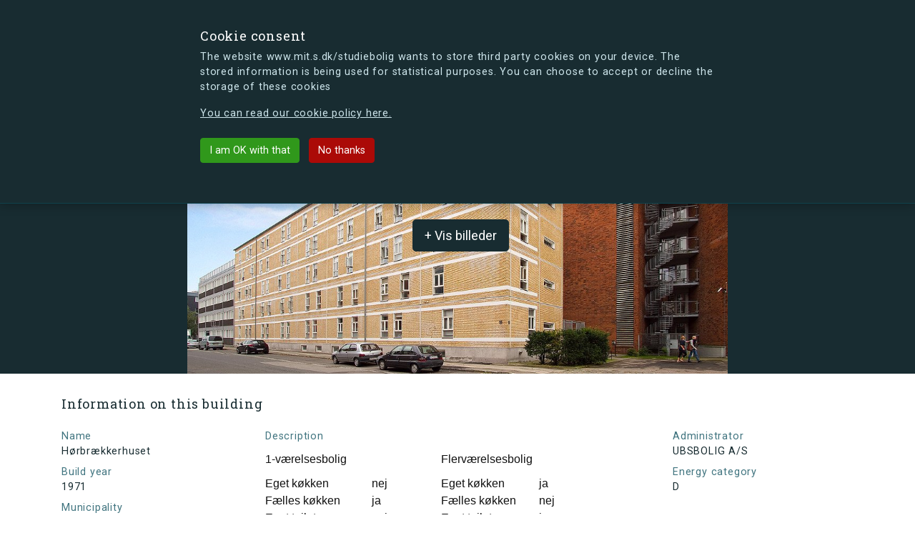

--- FILE ---
content_type: text/html; charset=utf-8
request_url: https://mit.s.dk/studiebolig/building/41/?pks__in=10089,10527,10613,10639,11117,11201,12273,12757,13017,14235,15039,16409,17105,17137,17153,17363,17525,17881,18049,18079,18483,18647,18797,20303,20473,20523,2381,2657,2847,2889,2891,3139,3225,3505,3951,4159,4311,4647,6059,6119,6337,7399,7643
body_size: 11900
content:




<!DOCTYPE html>
<html lang="da">
    <head>
        <meta charset="utf-8">
        <meta http-equiv="X-UA-Compatible" content="IE=edge">
        <meta name="viewport" content="width=device-width, initial-scale=1, shrink-to-fit=no">
        
    <title>Hørbrækkerhuset student tenancies | Apply on s.dk</title>

        <meta name="description" content="Portal for finding student housing in Copenhagen and Sjælland area.">
        
        <link href="https://fonts.googleapis.com/css?family=Roboto+Slab|Roboto:300,400,400i,700" rel="stylesheet">
        <link href="https://fonts.googleapis.com/icon?family=Material+Icons" rel="stylesheet">
        <link rel="stylesheet" href="/static/webapp/css/webapp.css">
        <link rel="stylesheet" href="/static/webapp/css/bootstrap-icons-1.6.0/bootstrap-icons.css">
        <link rel="stylesheet" href="/static/webapp/css/font-awesome-4.7.0/css/font-awesome.min.css">
        <link rel="stylesheet" href="/static/webapp/css/bootstrap-datetimepicker.min.css">
        <link rel="stylesheet" href="/static/applicants_app/css/email-banner.css">

        <link rel="apple-touch-icon" sizes="180x180" href="/static/webapp/img/branding/logo-color-secondary.png">
        <link rel="icon" type="image/png" sizes="32x32"  href="/static/webapp/img/branding/logo-color-secondary.png">
        <link rel="icon" type="image/png" sizes="16x16" href="/static/webapp/img/branding/logo-color-secondary.png">
        <link rel="manifest" href="/static/webapp/manifest.json">
        <link rel="mask-icon" href="/static/webapp/img/branding/safari-pinned-tab.svg" color="#96cad2">
        <link rel="shortcut icon" href="/static/webapp/img/branding/logo-color-mini.png">
        <meta name="msapplication-TileColor" content="#182C31">
        <meta name="msapplication-config" content="/static/webapp/img/branding/browserconfig.xml">
        <meta name="theme-color" content="#182C31">

        <script>
            // Promise polyfill for older browsers (IE11)
            (function() {
                if (!window.Promise) {
                    var prompoly = document.createElement('script');
                    prompoly.src = "/static/webapp/js/promise-polyfill.js";
                    prompoly.async = false;
                    document.head.appendChild(prompoly);
                }
            })();

            function docReady(fn) {
                // see if DOM is already available
                if (document.readyState === "complete" || document.readyState === "interactive") {
                    // call on next available tick
                    setTimeout(fn, 1);
                } else {
                    document.addEventListener("DOMContentLoaded", fn);
                }
            }
        </script>

        

        <style>
            .stop-impersonation-button {
                margin: 10px;
            }
        </style>
        
    <style>
        #back-btn {
            margin-left: -1rem;
            display: inline-block;
        }
        #back-btn * {
            vertical-align: middle;
        }
        .title {
            margin-top: 0;
        }
    </style>


    </head>
    <body>
        <!-- Google Tag Manager (noscript) -->
        <noscript><iframe src="https://www.googletagmanager.com/ns.html?id=GTM-KQ4PV86" height="0" width="0" style="display:none;visibility:hidden"></iframe></noscript>
        <!-- End Google Tag Manager (noscript) -->

        <div id="spinner"></div>

        

        
        
        

            <header id="globalHeader" >
                <div class="container" style="padding-top: .5rem; padding-bottom: .5rem; display: flex; flex-flow: row wrap; justify-content: space-between; align-items: center;">
                    <a href="/studiebolig/" title="s.dk/studiebolig" class="branding"> 
                        <img src="/static/webapp/img/branding/logo-color-primary.svg" class="branding-img" alt="">
                    </a>
                    <nav id="globalNav">
                        <a class="global-nav-search" href="/studiebolig/search-result/" title="Search tenancies">
                            <i class="material-icons">search</i> 
                            <span class="d-sm-none">Search</span>
                            <span class="d-none d-sm-inline">Search tenancies</span>
                        </a>
                        
                            <a class="global-nav-login" href="/studiebolig/login/">Sign in</a>
                        
                        <a class="global-nav-external btn btn-outline-secondary" href="https://s.dk" title="To s.dk">
                            <img class="d-none d-sm-inline" src="/static/webapp/img/branding/logo-color-primary-small.svg" alt="">
                            <span class="d-sm-none">s.dk</span>
                            <span class="d-none d-sm-inline">To s.dk</span>
                        </a>
                    </nav>
                </div>
            </header>

            
            
        

        
        
        <main class="container">
            
 
    

    <form action="" method="post" class="form">
        
        <input type="hidden" name="csrfmiddlewaretoken" value="JwROzyIOlkMqWSR6ajfJ8dMrLJ0oSx9ixB25lt5UPLdgm5NnNI2BzRm67C7DYbxE">
        

        <header style="margin-top: 1rem; margin-bottom: 1rem; display: flex; flex-flow: row wrap; align-items: center;">
            <a href="/studiebolig/search-result/" id="back-btn" class="btn btn-link">
                <i class="material-icons">arrow_back</i> 
                <span class="back-btn-title">List buildings</span>
            </a>
            <h1 class="title d-md-inline-block">Hørbrækkerhuset</h1>
        </header>

        


<!-- Load all object's images -->

    <div class="imgslider">

        <button type="button" class="imgslider-control-open btn btn-dark btn-lg d-none d-sm-block">
            + Vis billeder
        </button>
        <button type="button" class="imgslider-control-close btn btn-dark btn-lg d-none d-sm-none" title="Luk billedvisning">
            <span class="sr-only">Luk</span>
            <span class="material-icons">close</span>
        </button>
        <div id="imgslider" class="carousel slide custom-carousel passive" data-ride="false" data-interval="false">
            <div class="carousel-inner">
                
                    <div class="carousel-item active">
                        <img src="/media/2d1e661b-a502-4c3f-9868-cd35aa9b7f19.jpg" class="d-inline-block" alt="">
                    </div>
                
                    <div class="carousel-item">
                        <img src="/media/12d9fee2-29ef-4a3d-94aa-befbf44ca758.jpg" class="d-inline-block" alt="">
                    </div>
                
                    <div class="carousel-item">
                        <img src="/media/ca57f121-0390-45a2-ba85-8e2ae4299e20.jpg" class="d-inline-block" alt="">
                    </div>
                
                    <div class="carousel-item">
                        <img src="/media/f364dcc6-f52c-42e0-bdff-8b7c2b21bf99.jpg" class="d-inline-block" alt="">
                    </div>
                
                    <div class="carousel-item">
                        <img src="/media/f513d773-d83b-4261-9141-094504690532.jpg" class="d-inline-block" alt="">
                    </div>
                
                    <div class="carousel-item">
                        <img src="/media/03f01166-3470-4466-abf5-f658188c6e8b.jpg" class="d-inline-block" alt="">
                    </div>
                
                    <div class="carousel-item">
                        <img src="/media/4e459e1c-27eb-498e-8c5e-dd8a3ebd3c8f.jpg" class="d-inline-block" alt="">
                    </div>
                
                    <div class="carousel-item">
                        <img src="/media/48e5b301-8f9e-4e2d-a946-50101375f621.jpg" class="d-inline-block" alt="">
                    </div>
                
                    <div class="carousel-item">
                        <img src="/media/2f9b8b5a-2246-4571-84f1-63ad7287d7fc.jpg" class="d-inline-block" alt="">
                    </div>
                
                    <div class="carousel-item">
                        <img src="/media/c9cc5140-dfcf-4598-ba93-9a9dc3c23280.jpg" class="d-inline-block" alt="">
                    </div>
                
                    <div class="carousel-item">
                        <img src="/media/29c3e154-b474-4612-801b-9339c0e7dece.png" class="d-inline-block" alt="">
                    </div>
                
                    <div class="carousel-item">
                        <img src="/media/45870b81-5452-41ce-8959-1bc84cbd01f2.png" class="d-inline-block" alt="">
                    </div>
                
                    <div class="carousel-item">
                        <img src="/media/3d65ba9d-d1bc-4fc6-8b4c-8445e41161cf.png" class="d-inline-block" alt="">
                    </div>
                
            </div>
            <a class="carousel-control-prev d-sm-none" href="#imgslider" role="button" data-slide="prev">
                <span class="carousel-control-prev-icon" aria-hidden="true"></span>
                <span class="sr-only">Previous</span>
            </a>
            <a class="carousel-control-next d-sm-none" href="#imgslider" role="button" data-slide="next">
                <span class="carousel-control-next-icon" aria-hidden="true"></span>
                <span class="sr-only">Next</span>
            </a>
            <ol class="carousel-indicators custom-carousel-nav d-none d-sm-flex">
                
                    <li data-target="#imgslider" data-slide-to="0" class="active">
                        <img class="carousel-thumbnail" src="/media/2d1e661b-a502-4c3f-9868-cd35aa9b7f19.jpg" alt="">
                    </li>
                
                    <li data-target="#imgslider" data-slide-to="1" >
                        <img class="carousel-thumbnail" src="/media/12d9fee2-29ef-4a3d-94aa-befbf44ca758.jpg" alt="">
                    </li>
                
                    <li data-target="#imgslider" data-slide-to="2" >
                        <img class="carousel-thumbnail" src="/media/ca57f121-0390-45a2-ba85-8e2ae4299e20.jpg" alt="">
                    </li>
                
                    <li data-target="#imgslider" data-slide-to="3" >
                        <img class="carousel-thumbnail" src="/media/f364dcc6-f52c-42e0-bdff-8b7c2b21bf99.jpg" alt="">
                    </li>
                
                    <li data-target="#imgslider" data-slide-to="4" >
                        <img class="carousel-thumbnail" src="/media/f513d773-d83b-4261-9141-094504690532.jpg" alt="">
                    </li>
                
                    <li data-target="#imgslider" data-slide-to="5" >
                        <img class="carousel-thumbnail" src="/media/03f01166-3470-4466-abf5-f658188c6e8b.jpg" alt="">
                    </li>
                
                    <li data-target="#imgslider" data-slide-to="6" >
                        <img class="carousel-thumbnail" src="/media/4e459e1c-27eb-498e-8c5e-dd8a3ebd3c8f.jpg" alt="">
                    </li>
                
                    <li data-target="#imgslider" data-slide-to="7" >
                        <img class="carousel-thumbnail" src="/media/48e5b301-8f9e-4e2d-a946-50101375f621.jpg" alt="">
                    </li>
                
                    <li data-target="#imgslider" data-slide-to="8" >
                        <img class="carousel-thumbnail" src="/media/2f9b8b5a-2246-4571-84f1-63ad7287d7fc.jpg" alt="">
                    </li>
                
                    <li data-target="#imgslider" data-slide-to="9" >
                        <img class="carousel-thumbnail" src="/media/c9cc5140-dfcf-4598-ba93-9a9dc3c23280.jpg" alt="">
                    </li>
                
                    <li data-target="#imgslider" data-slide-to="10" >
                        <img class="carousel-thumbnail" src="/media/29c3e154-b474-4612-801b-9339c0e7dece.png" alt="">
                    </li>
                
                    <li data-target="#imgslider" data-slide-to="11" >
                        <img class="carousel-thumbnail" src="/media/45870b81-5452-41ce-8959-1bc84cbd01f2.png" alt="">
                    </li>
                
                    <li data-target="#imgslider" data-slide-to="12" >
                        <img class="carousel-thumbnail" src="/media/3d65ba9d-d1bc-4fc6-8b4c-8445e41161cf.png" alt="">
                    </li>
                
            </ol>
        </div>

        <script>

            window.onload = function() {
                var carousel = $('.carousel'),
                    carousel_inner = $('.carousel-inner'),
                    initial_height = $('.carousel-item.active').height(),
                    slider = document.getElementById('imgslider'),
                    sliderbtnopen = document.querySelector('.imgslider-control-open'),
                    sliderbtnclose = document.querySelector('.imgslider-control-close'),
                    carouselnext = document.querySelector('.carousel-control-next'),
                    carouselprev = document.querySelector('.carousel-control-prev')
                
                function toggleHandler() {
                    slider.classList.toggle('passive')
                    carouselnext.classList.toggle('d-sm-none')
                    carouselprev.classList.toggle('d-sm-none')
                    sliderbtnopen.classList.toggle('d-sm-block')
                    sliderbtnclose.classList.toggle('d-sm-block')
                }

                function openSlider() {
                    toggleHandler()
                    carousel_inner.css('height', $('.carousel-item.active').height() + 'px')
                }

                function closeSlider() {
                    toggleHandler()
                    carousel_inner.css('height', initial_height + 'px')
                }
                carousel.carousel()
                carousel_inner.css('height', initial_height + 'px')
                carousel.on('slid.bs.carousel', function(ev) {
                    carousel_inner.css('height', $(ev.relatedTarget).height() + 'px')

                })

                sliderbtnopen.addEventListener('click', openSlider)
                sliderbtnclose.addEventListener('click', closeSlider)
            }

        </script>
    </div>

        


<div class="modal fade" id="sign-up-confirmation-modal" tabindex="-1" role="dialog" aria-labelledby="sign-up-confirmation-modal-label" aria-hidden="true">
    <div class="modal-dialog" role="document">
        <div class="modal-content">
            <div class="modal-header">
                <h5 class="modal-title" id="sign-up-confirmation-label">Sign up confirmation for 1 room tenancies</h5>
                <button type="button" class="close" data-dismiss="modal" aria-label="Close">
                    <span aria-hidden="true">&times;</span>
                </button>
            </div>

            <div class="modal-body">
                <div>
                    <p>You are about to sign up for 1 room tenancies even though you have a co-applicant. This is allowed but please note, that any offers on 1 room tenancies ONLY applies to you and not your co-applicant.</p>
                    <p style="margin: 1rem 0;">Are you sure that you want to sign up for 1 room tenancies?</p> 
                </div>

                <div class="modal-footer" style="display: flex; justify-content: space-between; align-items: center;">
                    <button type="button" class="btn btn-outline-secondary pull-left" data-dismiss="modal">
                        No
                    </button>
                    <button class="btn btn-success pull-right" id="sign-up-confirmation-submit-btn" name="submit" type="submit" title="Create application">
                        Yes
                     </button>
                </div>
            </div>
        </div>
    </div>
</div>

        <h2 class="h3 information-heading">Information on this building</h2>

        <div class="row">

            <dl class="col-md-4 col-lg-3">
            
                
                    <dt>Name</dt>
                    <dd>Hørbrækkerhuset</dd>
                

                
                    <dt>Build year</dt>
                    <dd>1971</dd>
                

                
                    <dt>Municipality</dt>
                    <dd>København</dd>
                

                
                    <dt>Approbation committee</dt>
                    <dd>
                        <strong>CIU - Centralindstillingsudvalget</strong><br>
                        Jernbanegade 4 
                        , 4.
                        <br>
                        1608 København V<br>
                        phone: 33116444<br>
                        email: info@ciu.dk
                    </dd>
                
            
            </dl>

            
                <dl class="col-md-8 col-lg-6">
                    <dt>Description</dt>
                    
                        <dd><table border="0" cellpadding="0" cellspacing="0" width="417" style="box-sizing: border-box; border-color: inherit; text-indent: 0px; color: rgb(17, 17, 17); font-family: Montserrat, sans-serif; font-style: normal; font-variant-ligatures: normal; font-variant-caps: normal; font-weight: 400; letter-spacing: normal; orphans: 2; text-align: start; text-transform: none; widows: 2; word-spacing: 0px; -webkit-text-stroke-width: 0px; white-space: normal; text-decoration-thickness: initial; text-decoration-style: initial; text-decoration-color: initial; font-size: medium;"><tbody style="box-sizing: border-box;"><tr height="20" style="box-sizing: border-box;"><td colspan="2" rowspan="2" height="40" class="xl67" width="182" style="box-sizing: border-box;">1-værelsesbolig&nbsp;</td><td class="xl71" width="64" style="box-sizing: border-box;">&nbsp;<br style="box-sizing: border-box;"></td><td colspan="2" rowspan="2" class="xl67" width="171" style="box-sizing: border-box;">Flerværelsesbolig&nbsp;</td></tr><tr height="20" style="box-sizing: border-box;"><td rowspan="5" height="100" class="xl73" style="box-sizing: border-box;">&nbsp;<br style="box-sizing: border-box;"></td></tr><tr height="20" style="box-sizing: border-box;"><td height="20" class="xl66" style="box-sizing: border-box;">Eget køkken</td><td class="xl72" style="box-sizing: border-box;">&nbsp;nej</td><td class="xl66" style="box-sizing: border-box;">Eget køkken</td><td class="xl72" style="box-sizing: border-box;">&nbsp;ja&nbsp;</td></tr><tr height="20" style="box-sizing: border-box;"><td height="20" class="xl66" style="box-sizing: border-box;">Fælles køkken</td><td class="xl72" style="box-sizing: border-box;">&nbsp;ja</td><td class="xl66" style="box-sizing: border-box;">Fælles køkken</td><td class="xl72" style="box-sizing: border-box;">&nbsp;nej&nbsp;</td></tr><tr height="20" style="box-sizing: border-box;"><td height="20" class="xl66" style="box-sizing: border-box;">Eget toilet&nbsp;</td><td class="xl72" style="box-sizing: border-box;">&nbsp;nej<br></td><td class="xl66" style="box-sizing: border-box;">Eget toilet&nbsp;</td><td class="xl72" style="box-sizing: border-box;">&nbsp;ja</td></tr><tr height="20" style="box-sizing: border-box;"><td height="20" class="xl66" style="box-sizing: border-box;">Eget bad</td><td class="xl72" style="box-sizing: border-box;">&nbsp;nej<br>&nbsp;</td><td class="xl66" style="box-sizing: border-box;">Eget bad</td><td class="xl72" style="box-sizing: border-box;">&nbsp;ja&nbsp;<div style="box-sizing: border-box; color: rgba(0, 0, 0, 0.01); width: 0px; height: 0px;">&nbsp;<br style="box-sizing: border-box;"></div></td></tr></tbody></table><p><span style="color: rgb(17, 17, 17); font-family: Montserrat, sans-serif; font-style: normal; font-variant-ligatures: normal; font-variant-caps: normal; font-weight: 400; letter-spacing: normal; orphans: 2; text-align: start; text-indent: 0px; text-transform: none; widows: 2; word-spacing: 0px; -webkit-text-stroke-width: 0px; white-space: normal; text-decoration-thickness: initial; text-decoration-style: initial; text-decoration-color: initial; float: none; display: inline !important; font-size: medium;">&nbsp;</span><br></p><p><a href="https://www.s.dk/raad-og-vejledning/" target="_blank">Ventetiden</a> på 1-værelsesboliger  på denne ejendom er typisk op mellem 6 - 12 måneder</p><p><a href="https://www.s.dk/raad-og-vejledning/" target="_blank">Ventetiden</a> på flerværelsesboliger  på denne ejendom er typisk over 12 måneder<br><br></p><p>Hørbrækkerhuset er beliggende på Amager og består af 43 lejemål.<br><br>Der er to mini-kollektiver bestående af seks værelser, hvor der deles bad/toilet og køkken. Nettoarealet på værelserne er 12m2.<br>De resterende 31 lejemål består af 30 2-værelses lejligheder med eget bad/toilet og køkken og en enkelt 3-værelses lejlighed.<br><br>Kollegiet ligger på den nordlige del af Amager også kaldet Sundbyvester. I området er der yderst gode indkøbsmuligheder, da Amagerbrogade og butikscentret Amager Centret kun ligger få hundrede meter væk. Tager man med metroen fra station DR Byen/Universitet syd på, kan man være ved Fields på under ti minutter. Over for kollegiet er der et supermarked og et pizzeria.<br><br>Kollegiet deler endvidere have med Hørbrækkerhuset og Hørhus Kollegiet, der alle er en del af det samme kompleks. Her er der både en bold- og tennisbane.<br><br>Der er indlagt bredbåndsforbindelse på kollegiet.<br><br><strong>Afstand og transport</strong><br>Er du studerende på Københavns Universitet Amager (KUA) – Det Humanistiske Fakultet eller IT-Universitetet (IT-U), tager det dig under fem minutter på cykel at komme til undervisning. Studerer du andre steder i byen, kan du med fordel benytte metroen, da stationerne DR Byen/Universitetet og Amagerbro ligger tæt herved.<br><br>Fra kollegiet er der:<br>- ca. 15 minutter med Metro fra Copenhagen Business School<br>- ca. 20 minutter på cykel til Center for Sundhed og Samfund på KU<br>- ca. 20 minutter på cykel til Universitetsparken og Panum Instituttet på Blegdamsvej, hvor bl.a. Det Farmaceutiske Fakultet, Det Naturvidenskabelige Fakultet og Det Sundhedsvidenskabelige Fakultet på KU og CVU Øresund har til huse.<br><br>Det vil tage ca. fem minutter med Metro og ti minutter på cykel, før du er i Indre By.<br><br><strong>Facts</strong><br>Husdyr er ikke tilladt i 1-værelses boligerne, dog er det tilladt at holde kat og hund i 2- og 3-værelses lejlighederne.<br>Det er ikke tilladt at ryge på kollegiets indendørsarealer. Rygeforbuddet gælder fællesarealer, de 2- og 3-værelses lejemål samt kollektivlejlighederne både i de private værelser og på fællesarealerne.<br>Der må bo børn i 2- og 3-værelses lejlighederne.<br>Boligerne er ikke egnet til bevægelseshandikappede i fx kørestol.<br>Der kan søges om boligsikring til 2- og 3-værelses lejlighederne.<br><br>Vand: Inkluderet i husleje<br>Varme: Inkluderet i husleje<br>El: Inkluderet i husleje<br>Antenne: Betales over huslejen<br>Internet: Betales over huslejen<br>Depositum: 3 måneders netto husleje<br></p><p><span><span>Det
er ikke tilladt at ryge på kollegiets indendørsarealer. Rygeforbuddet gælder
fællesarealer, de</span></span><span><br>
</span><span><span>2og-3
værelseslejemål samt kollektivlejlighederne både i de private værelser og på</span></span><span><br>
</span><span><span>fællesarealerne.</span></span></p><p><br></p><p>Administrator: <a href="https://www.ubsbolig.dk/ejendomme/hoerbraekkerhuset/" target="_blank">UBSBOLIG A/S</a><br>Kontrakter udsendes elektronisk til din angivne emailadresse. Vær opmærksom på, at nogle spamfiltre vil opfange sådanne mails og det derfor kan være en god idé at tjekke spamfolderen regelmæssigt.<br></p></dd>
                    
                </dl>
            
            
            <div class="col-md-12 col-lg-3">
                <div class="row">

                    <dl class="col-sm-4 col-lg-12">                    
                        
                            <dt>Administrator</dt>
                            <dd>
                                UBSBOLIG A/S
                            </dd>
                        

                        
                            <dt>Energy category</dt>
                            <dd>D</dd>
                        
                    </dl>

                    <dl class="col-sm-4 col-lg-12">
                        <dt>Facilities</dt>
                        <dd>
                            <ul class="list-unstyled">
                                
                                    
                                
                                    
                                
                                    
                                        <li>
                                            <span style="text-transform: capitalize;">common room</span>
                                            <span class="text-muted">Yes</span>
                                        </li>
                                    
                                
                                    
                                        <li>
                                            <span style="text-transform: capitalize;">courtyard</span>
                                            <span class="text-muted">Yes</span>
                                        </li>
                                    
                                
                                    
                                
                                    
                                        <li>
                                            <span style="text-transform: capitalize;">laundry</span>
                                            <span class="text-muted">Yes</span>
                                        </li>
                                    
                                
                                    
                                
                                    
                                
                            </ul>
                        </dd>
                    </dl>

                    <dl class="col-sm-4 col-lg-12">
                        <dt>Pets allowed</dt>
                        <dd>
                            
                            
                            
                                None cats allowed<br> 
                            

                            
                                None dogs allowed
                            
                        </dd>
                    </dl>

                </div>
            </div>
        </div>

        <h2 class="h3 residence-heading">Residence groups in this building</h2>
        <div id="buildingGroups" role="tablist" aria-multiselectable="true" style="margin: 1rem 0;">
            
                <div class="card acc">
                    <div class="card-header" role="tab" id="heading-1">
                        <h3 class="group-toggle-header">
                            <a class="group-toggle-link" data-toggle="collapse" data-parent="#buildingGroups" href="#collapse-1" aria-expanded="false" aria-controls="collapse-1" title="Show me more">
                                <span style="display: flex; justify-content: space-between; align-items: center;">
                                    <span>
                                        1-room tenancies<br>
                                        <span class="text-muted">28-28 m<sup>2</sup>, 3384-3384 kr.</span>
                                    </span>
                                    <small style="margin: 0 1rem;">0 / 12</small>
                                </span>
                                <i class="material-icons">expand_more</i>
                            </a>
                        </h3>
                    </div>
                    <div id="collapse-1" class="collapse" role="tabpanel" aria-labelledby="heading-1">
                        <div>

                            <div style="margin: 1rem;" id="group-actions-1">
                                
                                    <a class="btn btn-outline-secondary" href="/studiebolig/login/?next=/studiebolig/building/41/">Login to sign up</a>
                                
                            </div>

                            <div style="padding: 1rem;">
                                <h4>Tenancies in this group:</h4>
                            </div>
                            <table class="table tenancies-table">
                                <thead>
                                    <tr>
                                        <th>Address</th>
                                        <th>Area</th>
                                        <th>Ranking on the waiting list&nbsp;<i
                                                data-toggle="modal"
                                                data-target="#waiting-list-category-info"
                                                class="material-icons link-pointer category-header-helper">help_outline</i></th>
                                        <th></th>
                                    </tr>
                                </thead>
                                <tbody>
                                    
                                        
                                        <tr>
                                            <td class="d-block d-md-table-cell" style="word-break: break-all;">
                                                <a href="/studiebolig/tenancy/12273/">Hørhusvej 11 3 Vær. 456-2, 2300 København S</a>
                                            </td>
                                            
                                                <td class="d-block d-md-table-cell">
                                                    
                                                        <span class="text-muted d-md-none">Area:</span> 28 m<sup>2</sup> 
                                                    
                                                </td>

                                            <td>
                                                
                                            </td>
                                            
                                            <td class="tenancy-signup d-block d-md-table-cell">
                                                
                                                    <!-- Nothing. You already have seen a couple of signup buttons -->
                                                
                                            </td>
                                        </tr>
                                        
                                    
                                        
                                        <tr>
                                            <td class="d-block d-md-table-cell" style="word-break: break-all;">
                                                <a href="/studiebolig/tenancy/10527/">Hørhusvej 11 1 Vær. 256-6, 2300 København S</a>
                                            </td>
                                            
                                                <td class="d-block d-md-table-cell">
                                                    
                                                        <span class="text-muted d-md-none">Area:</span> 28 m<sup>2</sup> 
                                                    
                                                </td>

                                            <td>
                                                
                                            </td>
                                            
                                            <td class="tenancy-signup d-block d-md-table-cell">
                                                
                                                    <!-- Nothing. You already have seen a couple of signup buttons -->
                                                
                                            </td>
                                        </tr>
                                        
                                    
                                        
                                        <tr>
                                            <td class="d-block d-md-table-cell" style="word-break: break-all;">
                                                <a href="/studiebolig/tenancy/11201/">Hørhusvej 11 1 Vær. 256-5, 2300 København S</a>
                                            </td>
                                            
                                                <td class="d-block d-md-table-cell">
                                                    
                                                        <span class="text-muted d-md-none">Area:</span> 28 m<sup>2</sup> 
                                                    
                                                </td>

                                            <td>
                                                
                                            </td>
                                            
                                            <td class="tenancy-signup d-block d-md-table-cell">
                                                
                                                    <!-- Nothing. You already have seen a couple of signup buttons -->
                                                
                                            </td>
                                        </tr>
                                        
                                    
                                        
                                        <tr>
                                            <td class="d-block d-md-table-cell" style="word-break: break-all;">
                                                <a href="/studiebolig/tenancy/17105/">Hørhusvej  11 3 Vær. 456-3, 2300 København S
</a>
                                            </td>
                                            
                                                <td class="d-block d-md-table-cell">
                                                    
                                                        <span class="text-muted d-md-none">Area:</span> 28 m<sup>2</sup> 
                                                    
                                                </td>

                                            <td>
                                                
                                            </td>
                                            
                                            <td class="tenancy-signup d-block d-md-table-cell">
                                                
                                                    <!-- Nothing. You already have seen a couple of signup buttons -->
                                                
                                            </td>
                                        </tr>
                                        
                                    
                                        
                                        <tr>
                                            <td class="d-block d-md-table-cell" style="word-break: break-all;">
                                                <a href="/studiebolig/tenancy/17525/">Hørhusvej  11 1 Vær. 256-3, 2300 København S
</a>
                                            </td>
                                            
                                                <td class="d-block d-md-table-cell">
                                                    
                                                        <span class="text-muted d-md-none">Area:</span> 28 m<sup>2</sup> 
                                                    
                                                </td>

                                            <td>
                                                
                                            </td>
                                            
                                            <td class="tenancy-signup d-block d-md-table-cell">
                                                
                                                    <!-- Nothing. You already have seen a couple of signup buttons -->
                                                
                                            </td>
                                        </tr>
                                        
                                    
                                        
                                        <tr>
                                            <td class="d-block d-md-table-cell" style="word-break: break-all;">
                                                <a href="/studiebolig/tenancy/2889/">Hørhusvej 11 3 Vær. 456-4, 2300 København S</a>
                                            </td>
                                            
                                                <td class="d-block d-md-table-cell">
                                                    
                                                        <span class="text-muted d-md-none">Area:</span> 28 m<sup>2</sup> 
                                                    
                                                </td>

                                            <td>
                                                
                                            </td>
                                            
                                            <td class="tenancy-signup d-block d-md-table-cell">
                                                
                                                    <!-- Nothing. You already have seen a couple of signup buttons -->
                                                
                                            </td>
                                        </tr>
                                        
                                    
                                        
                                        <tr>
                                            <td class="d-block d-md-table-cell" style="word-break: break-all;">
                                                <a href="/studiebolig/tenancy/4159/">Hørhusvej 11 1 Vær. 256-4, 2300 København S</a>
                                            </td>
                                            
                                                <td class="d-block d-md-table-cell">
                                                    
                                                        <span class="text-muted d-md-none">Area:</span> 28 m<sup>2</sup> 
                                                    
                                                </td>

                                            <td>
                                                
                                            </td>
                                            
                                            <td class="tenancy-signup d-block d-md-table-cell">
                                                
                                                    <!-- Nothing. You already have seen a couple of signup buttons -->
                                                
                                            </td>
                                        </tr>
                                        
                                    
                                        
                                        <tr>
                                            <td class="d-block d-md-table-cell" style="word-break: break-all;">
                                                <a href="/studiebolig/tenancy/2891/">Hørhusvej 11 3 Vær. 456-5, 2300 København S</a>
                                            </td>
                                            
                                                <td class="d-block d-md-table-cell">
                                                    
                                                        <span class="text-muted d-md-none">Area:</span> 28 m<sup>2</sup> 
                                                    
                                                </td>

                                            <td>
                                                
                                            </td>
                                            
                                            <td class="tenancy-signup d-block d-md-table-cell">
                                                
                                                    <!-- Nothing. You already have seen a couple of signup buttons -->
                                                
                                            </td>
                                        </tr>
                                        
                                    
                                        
                                        <tr>
                                            <td class="d-block d-md-table-cell" style="word-break: break-all;">
                                                <a href="/studiebolig/tenancy/18797/">Hørhusvej 11 3 Vær. 456-6, 2300 København S</a>
                                            </td>
                                            
                                                <td class="d-block d-md-table-cell">
                                                    
                                                        <span class="text-muted d-md-none">Area:</span> 28 m<sup>2</sup> 
                                                    
                                                </td>

                                            <td>
                                                
                                            </td>
                                            
                                            <td class="tenancy-signup d-block d-md-table-cell">
                                                
                                                    <!-- Nothing. You already have seen a couple of signup buttons -->
                                                
                                            </td>
                                        </tr>
                                        
                                    
                                        
                                        <tr>
                                            <td class="d-block d-md-table-cell" style="word-break: break-all;">
                                                <a href="/studiebolig/tenancy/17137/">Hørhusvej  11 1 Vær. 256-2, 2300 København S
</a>
                                            </td>
                                            
                                                <td class="d-block d-md-table-cell">
                                                    
                                                        <span class="text-muted d-md-none">Area:</span> 28 m<sup>2</sup> 
                                                    
                                                </td>

                                            <td>
                                                
                                            </td>
                                            
                                            <td class="tenancy-signup d-block d-md-table-cell">
                                                
                                                    <!-- Nothing. You already have seen a couple of signup buttons -->
                                                
                                            </td>
                                        </tr>
                                        
                                    
                                        
                                        <tr>
                                            <td class="d-block d-md-table-cell" style="word-break: break-all;">
                                                <a href="/studiebolig/tenancy/3225/">Hørhusvej 11 3 Vær. 456-1, 2300 København S</a>
                                            </td>
                                            
                                                <td class="d-block d-md-table-cell">
                                                    
                                                        <span class="text-muted d-md-none">Area:</span> 28 m<sup>2</sup> 
                                                    
                                                </td>

                                            <td>
                                                
                                            </td>
                                            
                                            <td class="tenancy-signup d-block d-md-table-cell">
                                                
                                                    <!-- Nothing. You already have seen a couple of signup buttons -->
                                                
                                            </td>
                                        </tr>
                                        
                                    
                                        
                                        <tr>
                                            <td class="d-block d-md-table-cell" style="word-break: break-all;">
                                                <a href="/studiebolig/tenancy/6119/">Hørhusvej 11 1 Vær. 256-1, 2300 København S</a>
                                            </td>
                                            
                                                <td class="d-block d-md-table-cell">
                                                    
                                                        <span class="text-muted d-md-none">Area:</span> 28 m<sup>2</sup> 
                                                    
                                                </td>

                                            <td>
                                                
                                            </td>
                                            
                                            <td class="tenancy-signup d-block d-md-table-cell">
                                                
                                                    <!-- Nothing. You already have seen a couple of signup buttons -->
                                                
                                            </td>
                                        </tr>
                                        
                                    
                                </tbody>
                            </table>
                        </div>
                    </div>
              </div>
            
                <div class="card acc">
                    <div class="card-header" role="tab" id="heading-2">
                        <h3 class="group-toggle-header">
                            <a class="group-toggle-link" data-toggle="collapse" data-parent="#buildingGroups" href="#collapse-2" aria-expanded="false" aria-controls="collapse-2" title="Show me more">
                                <span style="display: flex; justify-content: space-between; align-items: center;">
                                    <span>
                                        2-room tenancies<br>
                                        <span class="text-muted">53-53 m<sup>2</sup>, 6660-6660 kr.</span>
                                    </span>
                                    <small style="margin: 0 1rem;">0 / 30</small>
                                </span>
                                <i class="material-icons">expand_more</i>
                            </a>
                        </h3>
                    </div>
                    <div id="collapse-2" class="collapse" role="tabpanel" aria-labelledby="heading-2">
                        <div>

                            <div style="margin: 1rem;" id="group-actions-2">
                                
                                    <a class="btn btn-outline-secondary" href="/studiebolig/login/?next=/studiebolig/building/41/">Login to sign up</a>
                                
                            </div>

                            <div style="padding: 1rem;">
                                <h4>Tenancies in this group:</h4>
                            </div>
                            <table class="table tenancies-table">
                                <thead>
                                    <tr>
                                        <th>Address</th>
                                        <th>Area</th>
                                        <th>Ranking on the waiting list&nbsp;<i
                                                data-toggle="modal"
                                                data-target="#waiting-list-category-info"
                                                class="material-icons link-pointer category-header-helper">help_outline</i></th>
                                        <th></th>
                                    </tr>
                                </thead>
                                <tbody>
                                    
                                        
                                        <tr>
                                            <td class="d-block d-md-table-cell" style="word-break: break-all;">
                                                <a href="/studiebolig/tenancy/17153/">Hørhusvej 11 st. Vær. 152-1, 2300 København S</a>
                                            </td>
                                            
                                                <td class="d-block d-md-table-cell">
                                                    
                                                        <span class="text-muted d-md-none">Area:</span> 53 m<sup>2</sup> 
                                                    
                                                </td>

                                            <td>
                                                
                                            </td>
                                            
                                            <td class="tenancy-signup d-block d-md-table-cell">
                                                
                                                    <!-- Nothing. You already have seen a couple of signup buttons -->
                                                
                                            </td>
                                        </tr>
                                        
                                    
                                        
                                        <tr>
                                            <td class="d-block d-md-table-cell" style="word-break: break-all;">
                                                <a href="/studiebolig/tenancy/3139/">Hørhusvej 11 2 Vær. 351-1, 2300 København S</a>
                                            </td>
                                            
                                                <td class="d-block d-md-table-cell">
                                                    
                                                        <span class="text-muted d-md-none">Area:</span> 53 m<sup>2</sup> 
                                                    
                                                </td>

                                            <td>
                                                
                                            </td>
                                            
                                            <td class="tenancy-signup d-block d-md-table-cell">
                                                
                                                    <!-- Nothing. You already have seen a couple of signup buttons -->
                                                
                                            </td>
                                        </tr>
                                        
                                    
                                        
                                        <tr>
                                            <td class="d-block d-md-table-cell" style="word-break: break-all;">
                                                <a href="/studiebolig/tenancy/2381/">Hørhusvej 11 4 Vær. 553-1, 2300 København S</a>
                                            </td>
                                            
                                                <td class="d-block d-md-table-cell">
                                                    
                                                        <span class="text-muted d-md-none">Area:</span> 53 m<sup>2</sup> 
                                                    
                                                </td>

                                            <td>
                                                
                                            </td>
                                            
                                            <td class="tenancy-signup d-block d-md-table-cell">
                                                
                                                    <!-- Nothing. You already have seen a couple of signup buttons -->
                                                
                                            </td>
                                        </tr>
                                        
                                    
                                        
                                        <tr>
                                            <td class="d-block d-md-table-cell" style="word-break: break-all;">
                                                <a href="/studiebolig/tenancy/2657/">Hørhusvej 11 st. Vær. 153-1, 2300 København S</a>
                                            </td>
                                            
                                                <td class="d-block d-md-table-cell">
                                                    
                                                        <span class="text-muted d-md-none">Area:</span> 53 m<sup>2</sup> 
                                                    
                                                </td>

                                            <td>
                                                
                                            </td>
                                            
                                            <td class="tenancy-signup d-block d-md-table-cell">
                                                
                                                    <!-- Nothing. You already have seen a couple of signup buttons -->
                                                
                                            </td>
                                        </tr>
                                        
                                    
                                        
                                        <tr>
                                            <td class="d-block d-md-table-cell" style="word-break: break-all;">
                                                <a href="/studiebolig/tenancy/18049/">Hørhusvej 11 1 Vær. 255-1, 2300 København S</a>
                                            </td>
                                            
                                                <td class="d-block d-md-table-cell">
                                                    
                                                        <span class="text-muted d-md-none">Area:</span> 53 m<sup>2</sup> 
                                                    
                                                </td>

                                            <td>
                                                
                                            </td>
                                            
                                            <td class="tenancy-signup d-block d-md-table-cell">
                                                
                                                    <!-- Nothing. You already have seen a couple of signup buttons -->
                                                
                                            </td>
                                        </tr>
                                        
                                    
                                        
                                        <tr>
                                            <td class="d-block d-md-table-cell" style="word-break: break-all;">
                                                <a href="/studiebolig/tenancy/10639/">Hørhusvej 11 3 Vær. 451-1, 2300 København S</a>
                                            </td>
                                            
                                                <td class="d-block d-md-table-cell">
                                                    
                                                        <span class="text-muted d-md-none">Area:</span> 53 m<sup>2</sup> 
                                                    
                                                </td>

                                            <td>
                                                
                                            </td>
                                            
                                            <td class="tenancy-signup d-block d-md-table-cell">
                                                
                                                    <!-- Nothing. You already have seen a couple of signup buttons -->
                                                
                                            </td>
                                        </tr>
                                        
                                    
                                        
                                        <tr>
                                            <td class="d-block d-md-table-cell" style="word-break: break-all;">
                                                <a href="/studiebolig/tenancy/17363/">Hørhusvej 11 2 Vær. 355-1, 2300 København S</a>
                                            </td>
                                            
                                                <td class="d-block d-md-table-cell">
                                                    
                                                        <span class="text-muted d-md-none">Area:</span> 53 m<sup>2</sup> 
                                                    
                                                </td>

                                            <td>
                                                
                                            </td>
                                            
                                            <td class="tenancy-signup d-block d-md-table-cell">
                                                
                                                    <!-- Nothing. You already have seen a couple of signup buttons -->
                                                
                                            </td>
                                        </tr>
                                        
                                    
                                        
                                        <tr>
                                            <td class="d-block d-md-table-cell" style="word-break: break-all;">
                                                <a href="/studiebolig/tenancy/18079/">Hørhusvej 11 4 Vær. 552-1, 2300 København S</a>
                                            </td>
                                            
                                                <td class="d-block d-md-table-cell">
                                                    
                                                        <span class="text-muted d-md-none">Area:</span> 53 m<sup>2</sup> 
                                                    
                                                </td>

                                            <td>
                                                
                                            </td>
                                            
                                            <td class="tenancy-signup d-block d-md-table-cell">
                                                
                                                    <!-- Nothing. You already have seen a couple of signup buttons -->
                                                
                                            </td>
                                        </tr>
                                        
                                    
                                        
                                        <tr>
                                            <td class="d-block d-md-table-cell" style="word-break: break-all;">
                                                <a href="/studiebolig/tenancy/10089/">Hørhusvej 11 3 Vær. 453-1, 2300 København S</a>
                                            </td>
                                            
                                                <td class="d-block d-md-table-cell">
                                                    
                                                        <span class="text-muted d-md-none">Area:</span> 53 m<sup>2</sup> 
                                                    
                                                </td>

                                            <td>
                                                
                                            </td>
                                            
                                            <td class="tenancy-signup d-block d-md-table-cell">
                                                
                                                    <!-- Nothing. You already have seen a couple of signup buttons -->
                                                
                                            </td>
                                        </tr>
                                        
                                    
                                        
                                        <tr>
                                            <td class="d-block d-md-table-cell" style="word-break: break-all;">
                                                <a href="/studiebolig/tenancy/18647/">Hørhusvej 11 1 Vær. 251-1, 2300 København S</a>
                                            </td>
                                            
                                                <td class="d-block d-md-table-cell">
                                                    
                                                        <span class="text-muted d-md-none">Area:</span> 53 m<sup>2</sup> 
                                                    
                                                </td>

                                            <td>
                                                
                                            </td>
                                            
                                            <td class="tenancy-signup d-block d-md-table-cell">
                                                
                                                    <!-- Nothing. You already have seen a couple of signup buttons -->
                                                
                                            </td>
                                        </tr>
                                        
                                    
                                        
                                        <tr>
                                            <td class="d-block d-md-table-cell" style="word-break: break-all;">
                                                <a href="/studiebolig/tenancy/3505/">Hørhusvej 11 3 Vær. 454-1, 2300 København S</a>
                                            </td>
                                            
                                                <td class="d-block d-md-table-cell">
                                                    
                                                        <span class="text-muted d-md-none">Area:</span> 53 m<sup>2</sup> 
                                                    
                                                </td>

                                            <td>
                                                
                                            </td>
                                            
                                            <td class="tenancy-signup d-block d-md-table-cell">
                                                
                                                    <!-- Nothing. You already have seen a couple of signup buttons -->
                                                
                                            </td>
                                        </tr>
                                        
                                    
                                        
                                        <tr>
                                            <td class="d-block d-md-table-cell" style="word-break: break-all;">
                                                <a href="/studiebolig/tenancy/14235/">Hørhusvej 11 1 Vær. 250-1, 2300 København S</a>
                                            </td>
                                            
                                                <td class="d-block d-md-table-cell">
                                                    
                                                        <span class="text-muted d-md-none">Area:</span> 53 m<sup>2</sup> 
                                                    
                                                </td>

                                            <td>
                                                
                                            </td>
                                            
                                            <td class="tenancy-signup d-block d-md-table-cell">
                                                
                                                    <!-- Nothing. You already have seen a couple of signup buttons -->
                                                
                                            </td>
                                        </tr>
                                        
                                    
                                        
                                        <tr>
                                            <td class="d-block d-md-table-cell" style="word-break: break-all;">
                                                <a href="/studiebolig/tenancy/20303/">Hørhusvej 11 4 Vær. 551-1, 2300 København S</a>
                                            </td>
                                            
                                                <td class="d-block d-md-table-cell">
                                                    
                                                        <span class="text-muted d-md-none">Area:</span> 53 m<sup>2</sup> 
                                                    
                                                </td>

                                            <td>
                                                
                                            </td>
                                            
                                            <td class="tenancy-signup d-block d-md-table-cell">
                                                
                                                    <!-- Nothing. You already have seen a couple of signup buttons -->
                                                
                                            </td>
                                        </tr>
                                        
                                    
                                        
                                        <tr>
                                            <td class="d-block d-md-table-cell" style="word-break: break-all;">
                                                <a href="/studiebolig/tenancy/15039/">Hørhusvej 11 1 Vær. 253-1, 2300 København S</a>
                                            </td>
                                            
                                                <td class="d-block d-md-table-cell">
                                                    
                                                        <span class="text-muted d-md-none">Area:</span> 53 m<sup>2</sup> 
                                                    
                                                </td>

                                            <td>
                                                
                                            </td>
                                            
                                            <td class="tenancy-signup d-block d-md-table-cell">
                                                
                                                    <!-- Nothing. You already have seen a couple of signup buttons -->
                                                
                                            </td>
                                        </tr>
                                        
                                    
                                        
                                        <tr>
                                            <td class="d-block d-md-table-cell" style="word-break: break-all;">
                                                <a href="/studiebolig/tenancy/18483/">Hørhusvej 11 2 Vær. 354-1, 2300 København S</a>
                                            </td>
                                            
                                                <td class="d-block d-md-table-cell">
                                                    
                                                        <span class="text-muted d-md-none">Area:</span> 53 m<sup>2</sup> 
                                                    
                                                </td>

                                            <td>
                                                
                                            </td>
                                            
                                            <td class="tenancy-signup d-block d-md-table-cell">
                                                
                                                    <!-- Nothing. You already have seen a couple of signup buttons -->
                                                
                                            </td>
                                        </tr>
                                        
                                    
                                        
                                        <tr>
                                            <td class="d-block d-md-table-cell" style="word-break: break-all;">
                                                <a href="/studiebolig/tenancy/7399/">Hørhusvej 11 st. Vær. 151-1, 2300 København S</a>
                                            </td>
                                            
                                                <td class="d-block d-md-table-cell">
                                                    
                                                        <span class="text-muted d-md-none">Area:</span> 53 m<sup>2</sup> 
                                                    
                                                </td>

                                            <td>
                                                
                                            </td>
                                            
                                            <td class="tenancy-signup d-block d-md-table-cell">
                                                
                                                    <!-- Nothing. You already have seen a couple of signup buttons -->
                                                
                                            </td>
                                        </tr>
                                        
                                    
                                        
                                        <tr>
                                            <td class="d-block d-md-table-cell" style="word-break: break-all;">
                                                <a href="/studiebolig/tenancy/13017/">Hørhusvej 11 2 Vær. 352-1, 2300 København S</a>
                                            </td>
                                            
                                                <td class="d-block d-md-table-cell">
                                                    
                                                        <span class="text-muted d-md-none">Area:</span> 53 m<sup>2</sup> 
                                                    
                                                </td>

                                            <td>
                                                
                                            </td>
                                            
                                            <td class="tenancy-signup d-block d-md-table-cell">
                                                
                                                    <!-- Nothing. You already have seen a couple of signup buttons -->
                                                
                                            </td>
                                        </tr>
                                        
                                    
                                        
                                        <tr>
                                            <td class="d-block d-md-table-cell" style="word-break: break-all;">
                                                <a href="/studiebolig/tenancy/12757/">Hørhusvej 11 2 Vær. 353-1, 2300 København S</a>
                                            </td>
                                            
                                                <td class="d-block d-md-table-cell">
                                                    
                                                        <span class="text-muted d-md-none">Area:</span> 53 m<sup>2</sup> 
                                                    
                                                </td>

                                            <td>
                                                
                                            </td>
                                            
                                            <td class="tenancy-signup d-block d-md-table-cell">
                                                
                                                    <!-- Nothing. You already have seen a couple of signup buttons -->
                                                
                                            </td>
                                        </tr>
                                        
                                    
                                        
                                        <tr>
                                            <td class="d-block d-md-table-cell" style="word-break: break-all;">
                                                <a href="/studiebolig/tenancy/2847/">Hørhusvej 11 4 Vær. 555-1, 2300 København S</a>
                                            </td>
                                            
                                                <td class="d-block d-md-table-cell">
                                                    
                                                        <span class="text-muted d-md-none">Area:</span> 53 m<sup>2</sup> 
                                                    
                                                </td>

                                            <td>
                                                
                                            </td>
                                            
                                            <td class="tenancy-signup d-block d-md-table-cell">
                                                
                                                    <!-- Nothing. You already have seen a couple of signup buttons -->
                                                
                                            </td>
                                        </tr>
                                        
                                    
                                        
                                        <tr>
                                            <td class="d-block d-md-table-cell" style="word-break: break-all;">
                                                <a href="/studiebolig/tenancy/17881/">Hørhusvej 11 2 Vær. 350-1, 2300 København S</a>
                                            </td>
                                            
                                                <td class="d-block d-md-table-cell">
                                                    
                                                        <span class="text-muted d-md-none">Area:</span> 53 m<sup>2</sup> 
                                                    
                                                </td>

                                            <td>
                                                
                                            </td>
                                            
                                            <td class="tenancy-signup d-block d-md-table-cell">
                                                
                                                    <!-- Nothing. You already have seen a couple of signup buttons -->
                                                
                                            </td>
                                        </tr>
                                        
                                    
                                        
                                        <tr>
                                            <td class="d-block d-md-table-cell" style="word-break: break-all;">
                                                <a href="/studiebolig/tenancy/11117/">Hørhusvej 11 4 Vær. 554-1, 2300 København S</a>
                                            </td>
                                            
                                                <td class="d-block d-md-table-cell">
                                                    
                                                        <span class="text-muted d-md-none">Area:</span> 53 m<sup>2</sup> 
                                                    
                                                </td>

                                            <td>
                                                
                                            </td>
                                            
                                            <td class="tenancy-signup d-block d-md-table-cell">
                                                
                                                    <!-- Nothing. You already have seen a couple of signup buttons -->
                                                
                                            </td>
                                        </tr>
                                        
                                    
                                        
                                        <tr>
                                            <td class="d-block d-md-table-cell" style="word-break: break-all;">
                                                <a href="/studiebolig/tenancy/20473/">Hørhusvej 11 3 Vær. 455-1, 2300 København S</a>
                                            </td>
                                            
                                                <td class="d-block d-md-table-cell">
                                                    
                                                        <span class="text-muted d-md-none">Area:</span> 53 m<sup>2</sup> 
                                                    
                                                </td>

                                            <td>
                                                
                                            </td>
                                            
                                            <td class="tenancy-signup d-block d-md-table-cell">
                                                
                                                    <!-- Nothing. You already have seen a couple of signup buttons -->
                                                
                                            </td>
                                        </tr>
                                        
                                    
                                        
                                        <tr>
                                            <td class="d-block d-md-table-cell" style="word-break: break-all;">
                                                <a href="/studiebolig/tenancy/3951/">Hørhusvej 11 1 Vær. 254-1, 2300 København S</a>
                                            </td>
                                            
                                                <td class="d-block d-md-table-cell">
                                                    
                                                        <span class="text-muted d-md-none">Area:</span> 53 m<sup>2</sup> 
                                                    
                                                </td>

                                            <td>
                                                
                                            </td>
                                            
                                            <td class="tenancy-signup d-block d-md-table-cell">
                                                
                                                    <!-- Nothing. You already have seen a couple of signup buttons -->
                                                
                                            </td>
                                        </tr>
                                        
                                    
                                        
                                        <tr>
                                            <td class="d-block d-md-table-cell" style="word-break: break-all;">
                                                <a href="/studiebolig/tenancy/20523/">Hørhusvej 11 3 Vær. 452-1, 2300 København S</a>
                                            </td>
                                            
                                                <td class="d-block d-md-table-cell">
                                                    
                                                        <span class="text-muted d-md-none">Area:</span> 53 m<sup>2</sup> 
                                                    
                                                </td>

                                            <td>
                                                
                                            </td>
                                            
                                            <td class="tenancy-signup d-block d-md-table-cell">
                                                
                                                    <!-- Nothing. You already have seen a couple of signup buttons -->
                                                
                                            </td>
                                        </tr>
                                        
                                    
                                        
                                        <tr>
                                            <td class="d-block d-md-table-cell" style="word-break: break-all;">
                                                <a href="/studiebolig/tenancy/16409/">Hørhusvej 11 st. Vær. 150-1, 2300 København S</a>
                                            </td>
                                            
                                                <td class="d-block d-md-table-cell">
                                                    
                                                        <span class="text-muted d-md-none">Area:</span> 53 m<sup>2</sup> 
                                                    
                                                </td>

                                            <td>
                                                
                                            </td>
                                            
                                            <td class="tenancy-signup d-block d-md-table-cell">
                                                
                                                    <!-- Nothing. You already have seen a couple of signup buttons -->
                                                
                                            </td>
                                        </tr>
                                        
                                    
                                        
                                        <tr>
                                            <td class="d-block d-md-table-cell" style="word-break: break-all;">
                                                <a href="/studiebolig/tenancy/4311/">Hørhusvej 11 st Vær. 155-1, 2300 København S</a>
                                            </td>
                                            
                                                <td class="d-block d-md-table-cell">
                                                    
                                                        <span class="text-muted d-md-none">Area:</span> 53 m<sup>2</sup> 
                                                    
                                                </td>

                                            <td>
                                                
                                            </td>
                                            
                                            <td class="tenancy-signup d-block d-md-table-cell">
                                                
                                                    <!-- Nothing. You already have seen a couple of signup buttons -->
                                                
                                            </td>
                                        </tr>
                                        
                                    
                                        
                                        <tr>
                                            <td class="d-block d-md-table-cell" style="word-break: break-all;">
                                                <a href="/studiebolig/tenancy/10613/">Hørhusvej 11 1 Vær. 252-1, 2300 København S</a>
                                            </td>
                                            
                                                <td class="d-block d-md-table-cell">
                                                    
                                                        <span class="text-muted d-md-none">Area:</span> 53 m<sup>2</sup> 
                                                    
                                                </td>

                                            <td>
                                                
                                            </td>
                                            
                                            <td class="tenancy-signup d-block d-md-table-cell">
                                                
                                                    <!-- Nothing. You already have seen a couple of signup buttons -->
                                                
                                            </td>
                                        </tr>
                                        
                                    
                                        
                                        <tr>
                                            <td class="d-block d-md-table-cell" style="word-break: break-all;">
                                                <a href="/studiebolig/tenancy/6337/">Hørhusvej 11 st. Vær. 154-1, 2300 København S</a>
                                            </td>
                                            
                                                <td class="d-block d-md-table-cell">
                                                    
                                                        <span class="text-muted d-md-none">Area:</span> 53 m<sup>2</sup> 
                                                    
                                                </td>

                                            <td>
                                                
                                            </td>
                                            
                                            <td class="tenancy-signup d-block d-md-table-cell">
                                                
                                                    <!-- Nothing. You already have seen a couple of signup buttons -->
                                                
                                            </td>
                                        </tr>
                                        
                                    
                                        
                                        <tr>
                                            <td class="d-block d-md-table-cell" style="word-break: break-all;">
                                                <a href="/studiebolig/tenancy/6059/">Hørhusvej 11 4 Vær. 550-1, 2300 København S</a>
                                            </td>
                                            
                                                <td class="d-block d-md-table-cell">
                                                    
                                                        <span class="text-muted d-md-none">Area:</span> 53 m<sup>2</sup> 
                                                    
                                                </td>

                                            <td>
                                                
                                            </td>
                                            
                                            <td class="tenancy-signup d-block d-md-table-cell">
                                                
                                                    <!-- Nothing. You already have seen a couple of signup buttons -->
                                                
                                            </td>
                                        </tr>
                                        
                                    
                                        
                                        <tr>
                                            <td class="d-block d-md-table-cell" style="word-break: break-all;">
                                                <a href="/studiebolig/tenancy/4647/">Hørhusvej 11 3 Vær. 450-1, 2300 København S</a>
                                            </td>
                                            
                                                <td class="d-block d-md-table-cell">
                                                    
                                                        <span class="text-muted d-md-none">Area:</span> 53 m<sup>2</sup> 
                                                    
                                                </td>

                                            <td>
                                                
                                            </td>
                                            
                                            <td class="tenancy-signup d-block d-md-table-cell">
                                                
                                                    <!-- Nothing. You already have seen a couple of signup buttons -->
                                                
                                            </td>
                                        </tr>
                                        
                                    
                                </tbody>
                            </table>
                        </div>
                    </div>
              </div>
            
                <div class="card acc">
                    <div class="card-header" role="tab" id="heading-3">
                        <h3 class="group-toggle-header">
                            <a class="group-toggle-link" data-toggle="collapse" data-parent="#buildingGroups" href="#collapse-3" aria-expanded="false" aria-controls="collapse-3" title="Show me more">
                                <span style="display: flex; justify-content: space-between; align-items: center;">
                                    <span>
                                        3-room tenancies<br>
                                        <span class="text-muted">91-91 m<sup>2</sup>, 9988-9988 kr.</span>
                                    </span>
                                    <small style="margin: 0 1rem;">0 / 1</small>
                                </span>
                                <i class="material-icons">expand_more</i>
                            </a>
                        </h3>
                    </div>
                    <div id="collapse-3" class="collapse" role="tabpanel" aria-labelledby="heading-3">
                        <div>

                            <div style="margin: 1rem;" id="group-actions-3">
                                
                                    <a class="btn btn-outline-secondary" href="/studiebolig/login/?next=/studiebolig/building/41/">Login to sign up</a>
                                
                            </div>

                            <div style="padding: 1rem;">
                                <h4>Tenancies in this group:</h4>
                            </div>
                            <table class="table tenancies-table">
                                <thead>
                                    <tr>
                                        <th>Address</th>
                                        <th>Area</th>
                                        <th>Ranking on the waiting list&nbsp;<i
                                                data-toggle="modal"
                                                data-target="#waiting-list-category-info"
                                                class="material-icons link-pointer category-header-helper">help_outline</i></th>
                                        <th></th>
                                    </tr>
                                </thead>
                                <tbody>
                                    
                                        
                                        <tr>
                                            <td class="d-block d-md-table-cell" style="word-break: break-all;">
                                                <a href="/studiebolig/tenancy/7643/">Hørhusvej 11 st. Vær. 156-1, 2300 København S</a>
                                            </td>
                                            
                                                <td class="d-block d-md-table-cell">
                                                    
                                                        <span class="text-muted d-md-none">Area:</span> 91 m<sup>2</sup> 
                                                    
                                                </td>

                                            <td>
                                                
                                            </td>
                                            
                                            <td class="tenancy-signup d-block d-md-table-cell">
                                                
                                                    <!-- Nothing. You already have seen a couple of signup buttons -->
                                                
                                            </td>
                                        </tr>
                                        
                                    
                                </tbody>
                            </table>
                        </div>
                    </div>
              </div>
            
        </div>
            
    </form>


<!-- Modal with form -->
<div class="modal fade waiting-list-ranking-info" id="waiting-list-category-info" tabindex="-1" role="dialog"
     aria-labelledby="waiting-list-category-info-documents-label" aria-hidden="true">
    <div class="modal-dialog" role="document">
        <div class="modal-content">
             <div class="modal-header">
                <h5 class="modal-title" id="upload-documents-label">Ranking on the waiting list</h5>
                <button type="button" class="close" data-dismiss="modal" aria-label="Close">
                    <span aria-hidden="true">&times;</span>
                </button>
            </div>

            <div class="modal-body">
                <b>Din placering på ventelisten</b>

                <p>VIGTIGT:</p>

                <ol>
                    <li>
                        <a href="https://www.s.dk/faq/#toggle-id-9" target="_blank">Læs alt om ventelisteplacering her</a>. Vi kan ikke give dig yderligere oplysninger eller et præcist tal – heller ikke, hvis du ringer eller skriver til os.
                    </li>
                    <li>
                        <div>Ventelisteplaceringen kan føre til mange misforståelser.</div>
                        <div>For eksempel kan man i måneder (eller år) stå i kategori A uden at få tilbud.</div>
                        <div>Man kan også få tilbud et sted, hvor man er kategori D. </div>
                        <div><a href="https://www.s.dk/faq/#toggle-id-9" target="_blank">Læs mere og forstå hvorfor her.</a></div>
                    </li>
                    <li>
                        Placeringen udregnes én gang dagligt og er dermed et øjebliksbillede. Hvis noget ændrer sig, vil du først kunne se det i morgen. <a href="https://www.s.dk/faq/#toggle-id-9" target="_blank">Læs mere her</a>.
                    </li>
                    <li>
                        Det er almindeligt, at placeringen på ventelisten kan ændre sig. Hvis du undrer dig over, hvorfor din placering uventet er blevet dårligere, kan der være mange grunde. <a href="https://www.s.dk/faq/#toggle-id-9" target="_blank">Dem kan du læse om her</a>.
                    </li>
                </ol>
                <p>Bogstavet angiver, at din placering på ventelisten befinder sig inden for følgende interval:</p>
                <table class="ranking-categories-table">
                    <tr>
                        <td>A:</td>
                        <td>1-10</td>
                    </tr>
                    <tr>
                        <td>B:</td>
                        <td>11-40</td>
                    </tr>
                    <tr>
                        <td>C:</td>
                        <td>41-100</td>
                    </tr>
                    <tr>
                        <td>D:</td>
                        <td>101-200</td>
                    </tr>
                    <tr>
                        <td>E:</td>
                        <td>201-400</td>
                    </tr>
                    <tr>
                        <td>F:</td>
                        <td>401-1000</td>
                    </tr>
                    <tr>
                        <td>G:</td>
                        <td>1001-</td>
                    </tr>
                </table>
            </div>

            <div class="modal-footer">
                <button type="button" class="btn btn-outline-secondary" data-dismiss="modal">OK</button>
            </div>
        </div>
    </div>
</div>



        </main>
        
        <footer id="globalfooter" class="text-white">
            <div class="container">

                

                    <!-- LANGUAGE PICKER IS COMMENTED OUT FOR NOW -->
                    <!-- WE MIGHT WANT IT AGAIN LATER -->
                    <!-- 
                    <form id="selectLangForm" action="/i18n/setlang/" method="post">
                        <input type="hidden" name="csrfmiddlewaretoken" value="JwROzyIOlkMqWSR6ajfJ8dMrLJ0oSx9ixB25lt5UPLdgm5NnNI2BzRm67C7DYbxE">
                        
                        
                            <input type="hidden" name="language" value="da-dk">
                            <label for="select-lang-btn">Vis indhold på dansk</label> 
                            <input type="image" id="select-lang-btn" src="/static/webapp/img/flags/dk.svg" alt="Vis indhold på dansk">  
                        
                    </form>
                    -->
                    
                
                
                <article>
                    

<article>
    <h2 class="h3">Contact</h2>
    <div class="row">
        <p class="col-12 col-sm-6 col-md-3">
            <strong>s.dk</strong><br> 
            Løvstræde 1, <span style="white-space: nowrap;">3. sal</span><br> 
            1152 København K
        </p>
        <p class="col-12 col-sm-6 col-md-3">
            <strong>Office open hours:</strong><br>
            Mondays: 11 am - noon<br>
            Thursdays: 2 pm - 3 pm
        </p>
        <p class="col-12 col-sm-6 col-md-3">
            <strong>Telephone support hours:</strong><br>
            Mondays: 10 am - noon, 1 pm - 3 pm<br>
            Tuesdays: 1 pm - 3 pm<br>
            Wednesdays: closed<br>
            Thursdays: 10 am - noon, 1 pm - 3 pm<br>
            Fridays: 10 am - noon
        </p>
        <p class="col-12 col-sm-6 col-md-3">
            <strong>s.dk</strong> phone <span style="white-space: nowrap;">33 11 64 44</span> 
            
            
        </p>
    </div>
</article>

                </article>
                
            </div>

            <div id="credits">
                <p>Created using <a href="/studiebolig/licence/" class="text-light">open source software</a></p>
                <p>Version: 2.54</p>
            </div>

        </footer>

        <script src="/static/webapp/js/vendor_scripts.min.js"></script>
        <script src="/static/webapp/js/moment.min.js"></script>
        <script src="/static/webapp/js/bootstrap-datetimepicker.min.js"></script>
        <script src="/static/webapp/js/autocomplete.js"></script>
        <script src="/static/webapp/js/autocomplete_dawa_address.js"></script>

        <script>

            // Configure cookie warning
            var cookie_consent_config = {
                localStorageId: 'ubs-cookie-consent',
                messages: { 
                    title: 'Cookie consent',
                    introduction: 'The website www.mit.s.dk/studiebolig wants to store third party cookies on your device. The stored information is being used for statistical purposes. You can choose to accept or decline the storage of these cookies',
                    purposes: [],
                    additionalInfo: '<a href="https://www.s.dk/vilkaar#cookies">You can read our cookie policy here.</a>',
                    acceptButtonTxt: 'I am OK with that',
                    declineButtonTxt: 'No thanks',
                    acceptedTxt: 'accepted',
                    declinedTxt: 'declined',
                    editConsent: 'Edit consent',
                    revisionTitleDeclined: 'You did not accept cookies',
                    revisionAskToAccept: 'Do you want to accept the use of cookies?',
                    revisionTitleAccepted: 'You have accepted cookies',
                    revisionAskToDecline: 'Do you regret it?',
                    revisionDeclineAction: 'Retract consent',
                    revisionCloseDiag: 'Close dialog',
                    clearCookies: 'Some cookies set by Google cannot be deleted automatically. We advice you to clear your cookies after revoking your consent.'
                }
            },
            GLOBALDATA = {
                    loading: false,
                    info: 'Venter på svar'
            },
            GLOBAL_URL = 'https://mit.s.dk/';

        </script>

        

    <script>

        // Display "Back to search" link if prior page was a search result
        var el = document.getElementById('back-btn');
        function goBack(ev) {
            ev.preventDefault();
            console.log(window.history.length);
            if (window.history.length > 1) {
                window.history.go(-1);
            } else {
                location = '/studiebolig/search-result/';
            }
        }
        if (document.referrer.includes('search-result')) {
            el.children[1].innerHTML = "Back to search";
            el.addEventListener('click', function(ev) { 
                goBack(ev);
            });
        }
        if (document.referrer.includes('applications')) {
            el.children[1].innerHTML = "Back to applications";
            el.addEventListener('click', function(ev) { 
                goBack(ev);
            });
        }

        // Info text for loading spinner
        GLOBALDATA.info = "Changing applications";
        

        var GLOBALS = {
            applicant_pk: null,
            csrf: document.getElementsByName('csrfmiddlewaretoken')[0].value,
            errorsDescription: `<p><strong>You may not be eligible for housing offers</strong></p>
<p>Approximately once a day, the system recalculates your application. 
At the last recalculation it was registered that you are signed up for accommodations you cannot be offered.</p>
<p>If you have just changed your status to active or changed your 
profile information it may take more than a day before this message disappears.</p>`
        };

    </script>



        <script src="/static/webapp/js/main.min.js"></script>
        <script src="/static/webapp/js/webapp.js"></script>
        
    </body>
</html>


--- FILE ---
content_type: application/javascript
request_url: https://mit.s.dk/static/webapp/js/main.min.js
body_size: 3379
content:
var a = localStorage.getItem(cookie_consent_config.localStorageId);
document.addEventListener('consentgiven', function () {
    (function (w, d, s, l, i) {
        w[l] = w[l] || [];
        w[l].push({ 'gtm.start': new Date().getTime(), event: 'gtm.js' }); var f = d.getElementsByTagName(s)[0],
            j = d.createElement(s),
            h = l != 'dataLayer' ? `&l=${l}` : '';
        j.async = !0;
        j.src = 'https://www.googletagmanager.com/gtm.js?id=' + i + h;
        f.parentNode.insertBefore(j, f)
    })(window, document, 'script', 'dataLayer', 'GTM-KQ4PV86')
});
document.addEventListener('consentdeclined', function () {
    console.log('registered cookies', document.cookie); var A = document.cookie.split(';').map(c => c.split('=')[0].trim());

    function b(_) { var d = _.split('.'); if (d.length > 1) { d[0] = ''; return d.join('.') } return _ } for (const _ of A)
        if (_ !== 'csrftoken') {
            console.log('cookie name', _); var c = _ + '=;expires=Thu, 01 Jan 1970 00:00:00 GMT;path=/;domain=' + b(location.hostname) + ';';
            console.log('cookie set string', c);
            document.cookie = c
        }
    console.log('registered cookies after attempt to delete', document.cookie);
    a == 'true' && alert(cookie_consent_config.messages.clearCookies)
});
$('#img_modal') && $('#img_modal').on('show.bs.modal', function (A) {
    var b = $(A.relatedTarget),
    d = $(this);
    d.find('#img_modal_content').attr('src', b.attr('src'))
});
$(document).ready(function () {
    $(() => $('[data-toggle="tooltip"]').tooltip());
    $('.ubs-date-input').each(function () {
        try {
            var _ = "D MMMM YYYY",
            B = $(this),
            C = B.find('input'),
            D = C.attr("id") + "_datepicker",
            E = C.attr("name") + "_datepicker",
            F = $('<input type="text" class="form-control" id="' + D + '" name="' + E + '">'),
            G = { format: _ },
            H = C.val();
            C.attr("type", "hidden");
            C.css("display", "none");
            C.parent().prepend(F);

            function _a(_A, _b) {
                var _c = C.data(_A); if (!_c) return;
                G[_b] = _c
            }
            _a('min-date', 'minDate');
            _a('max-date', 'maxDate');
            F.datetimepicker(G);
            H && F.val(moment(H).format(_));
            F.on("dp.change", function (_A) { C.val(_A.date.format("YYYY-MM-DD")) })
        } catch (e) { console.error(e) }
    });
    A();
    $('.integer-number-input').inputFilter(value => /^\d*$/.test(value));

    function A() {
        var _ = $(".ub-filtration-form input[name='order_by']"),
        B = _.val(),
        C = { "asc": "bi-sort-alpha-up", "desc": "bi-sort-alpha-down-alt" },
        D = { "asc": "bi-sort-numeric-up", "desc": "bi-sort-numeric-down-alt" };
        $('.ub-sortable').each(function () {
            var _a = $(this),
            _b = _a.data("order-by"),
            _c = _a.data("sort-type"),
            _d = _c == "number" ? D : C,
            E = $('<i class="bi ub-sorting-icon link-pointer"></i>');
            E.addClass(_d["asc"]);
            _a.append(E);
            B && B.indexOf(_b) > -1 && (E.addClass("ub-sorting-active"), B.startsWith("-") && E.removeClass(_d["asc"]).addClass(_d["desc"]));
            E.click(() => {
                !B || B.indexOf(_b) ? _.val(_b) : !B.indexOf(_b) && _.val(`-${_b}`);
                $(".ub-filtration-form").submit()
            })
        })
    } let b = $('#address-error'),
        c = $('#study-error'),
        d = $('#checkbox-error'),
        e = $('#id_is_ssl_requested'),
        f = $('#id_study_files'),
        g = $('#id_address_files');
    $('#ssl-confirmation-button').on('click', () => {
        let _ = $('.doc-type').toArray().some(item => item.textContent.includes("Study documentation")) || f.get(0).files.length > 0,
        B = $('.doc-type').toArray().some(item => item.textContent.includes("Documentation for your address")) || g.get(0).files.length > 0,
        C = e.is(":checked"); !_ && c.show(); !B && b.show(); !C && d.show();
        _ && B && C && (GLOBALDATA.loading = !0, $("#ssl-applicant-form").submit())
    });
    e.on('click', () => e.is(":checked") ? d.hide() : d.show()); var h = document.getElementById("studyFiles"),
        i = document.getElementById("addressFiles"),
        j = (_, B) => {
            const C = document.createElement("div"),
            D = document.createElement("p"),
            E = document.createElement("span");
            C.classList.add("uploaded-file");
            D.innerHTML = B;
            D.classList.add("uploaded-file__name");
            C.append(D);
            E.innerHTML = "&#215";
            E.classList.add("uploaded-file__delete-icon", "close");
            E.dataset.fileName = B;
            C.append(E);
            _.append(C)
        },
        k = new DataTransfer(),
        l = new DataTransfer(),
        m = "#id_email",
        n = "#change-email-warning",
        o = $(m).val(),
        p = "#building-back-btn";
    f.on("change", e => {
        f.get(0).files.length > 0 && c.hide(); for (const _ of e.target.files) !Array.from(k.files).some(uploadedFile => uploadedFile.name == _.name) && (j(h, _.name), k.items.add(_), f.get(0).files = k.files);
        $(".uploaded-file__delete-icon").on("click", _ => {
            h.removeChild(_.target.parentNode); var B = $(_.target).data("file-name"); for (let i = 0; i < k.items.length; i++)
                if (k.files[i].name == B) { k.items.remove(i); break }
            f.get(0).files = k.files
        })
    });
    g.on("change", e => {
        g.get(0).files.length > 0 && b.hide(); for (const _ of e.target.files) !Array.from(l.files).some(uploadedFile => uploadedFile.name == _.name) && (j(i, _.name), l.items.add(_), g.get(0).files = l.files);
        $(".uploaded-file__delete-icon").on("click", _ => {
            i.removeChild(_.target.parentNode); var B = $(_.target).data("file-name"); for (let i = 0; i < l.items.length; i++)
                if (l.files[i].name == B) { l.items.remove(i); break }
            g.get(0).files = l.files
        })
    });
    $("#sign-up-confirmation-modal").on("show.bs.modal", _ => {
        var B = $(_.relatedTarget),
        D = $(this);
        D.find("#sign-up-confirmation-submit-btn").attr("value", B.data("tenancy-pk"))
    });
    $(m).on("change", () => $(m).val() !== o ? $(n).removeClass("hidden") : $(n).addClass("hidden"));
    $(p).ready(() => $(p).attr('href', document.referrer || $(p).data("url")))
});
(function ($) {
    $.fn.inputFilter = function (A) {
        return this.on("input keydown keyup mousedown mouseup select contextmenu drop", function () {
            if (A(this.value)) {
                this.oldValue = this.value;
                this.oldSelectionStart = this.selectionStart;
                this.oldSelectionEnd = this.selectionEnd
            } else this.hasOwnProperty("oldValue") ? (this.value = this.oldValue, this.setSelectionRange(this.oldSelectionStart, this.oldSelectionEnd)) : (this.value = "")
        })
    }
})(jQuery);
$(document).ready(() => {
    var A = document.querySelectorAll('.btn-loading, input[type="submit"], button[type="submit"]'),
    c = $('.global-alert'); for (var i = 0; i < A.length; i++) A[i].addEventListener('click', function (_) { !_.target.form ? GLOBALDATA.loading = !0 : _.target.form.checkValidity() && (GLOBALDATA.loading = !0) });;
    setTimeout(function () { for (var i = 0; i < c.length; i++) c[i].style.top = i * 3 + 'rem' }, 100);
    $(() => $('[data-toggle="popover"]').popover())
});

--- FILE ---
content_type: application/javascript
request_url: https://mit.s.dk/static/webapp/js/webapp.js
body_size: 74547
content:
!function(t){var e={};function n(r){if(e[r])return e[r].exports;var i=e[r]={i:r,l:!1,exports:{}};return t[r].call(i.exports,i,i.exports,n),i.l=!0,i.exports}n.m=t,n.c=e,n.d=function(t,e,r){n.o(t,e)||Object.defineProperty(t,e,{configurable:!1,enumerable:!0,get:r})},n.n=function(t){var e=t&&t.__esModule?function(){return t.default}:function(){return t};return n.d(e,"a",e),e},n.o=function(t,e){return Object.prototype.hasOwnProperty.call(t,e)},n.p="",n(n.s=116)}([function(t,e){t.exports=function(t,e,n,r,i,o){var a,s=t=t||{},c=typeof t.default;"object"!==c&&"function"!==c||(a=t,s=t.default);var l,u="function"==typeof s?s.options:s;if(e&&(u.render=e.render,u.staticRenderFns=e.staticRenderFns,u._compiled=!0),n&&(u.functional=!0),i&&(u._scopeId=i),o?(l=function(t){(t=t||this.$vnode&&this.$vnode.ssrContext||this.parent&&this.parent.$vnode&&this.parent.$vnode.ssrContext)||"undefined"==typeof __VUE_SSR_CONTEXT__||(t=__VUE_SSR_CONTEXT__),r&&r.call(this,t),t&&t._registeredComponents&&t._registeredComponents.add(o)},u._ssrRegister=l):r&&(l=r),l){var f=u.functional,d=f?u.render:u.beforeCreate;f?(u._injectStyles=l,u.render=function(t,e){return l.call(e),d(t,e)}):u.beforeCreate=d?[].concat(d,l):[l]}return{esModule:a,exports:s,options:u}}},function(t,e){var n=t.exports={version:"2.6.12"};"number"==typeof __e&&(__e=n)},function(t,e){t.exports=function(t){var e=[];return e.toString=function(){return this.map(function(e){var n=function(t,e){var n=t[1]||"",r=t[3];if(!r)return n;if(e&&"function"==typeof btoa){var i=function(t){return"/*# sourceMappingURL=data:application/json;charset=utf-8;base64,"+btoa(unescape(encodeURIComponent(JSON.stringify(t))))+" */"}(r),o=r.sources.map(function(t){return"/*# sourceURL="+r.sourceRoot+t+" */"});return[n].concat(o).concat([i]).join("\n")}return[n].join("\n")}(e,t);return e[2]?"@media "+e[2]+"{"+n+"}":n}).join("")},e.i=function(t,n){"string"==typeof t&&(t=[[null,t,""]]);for(var r={},i=0;i<this.length;i++){var o=this[i][0];"number"==typeof o&&(r[o]=!0)}for(i=0;i<t.length;i++){var a=t[i];"number"==typeof a[0]&&r[a[0]]||(n&&!a[2]?a[2]=n:n&&(a[2]="("+a[2]+") and ("+n+")"),e.push(a))}},e}},function(t,e,n){var r="undefined"!=typeof document;if("undefined"!=typeof DEBUG&&DEBUG&&!r)throw new Error("vue-style-loader cannot be used in a non-browser environment. Use { target: 'node' } in your Webpack config to indicate a server-rendering environment.");var i=n(123),o={},a=r&&(document.head||document.getElementsByTagName("head")[0]),s=null,c=0,l=!1,u=function(){},f=null,d="data-vue-ssr-id",p="undefined"!=typeof navigator&&/msie [6-9]\b/.test(navigator.userAgent.toLowerCase());function v(t){for(var e=0;e<t.length;e++){var n=t[e],r=o[n.id];if(r){r.refs++;for(var i=0;i<r.parts.length;i++)r.parts[i](n.parts[i]);for(;i<n.parts.length;i++)r.parts.push(m(n.parts[i]));r.parts.length>n.parts.length&&(r.parts.length=n.parts.length)}else{var a=[];for(i=0;i<n.parts.length;i++)a.push(m(n.parts[i]));o[n.id]={id:n.id,refs:1,parts:a}}}}function h(){var t=document.createElement("style");return t.type="text/css",a.appendChild(t),t}function m(t){var e,n,r=document.querySelector("style["+d+'~="'+t.id+'"]');if(r){if(l)return u;r.parentNode.removeChild(r)}if(p){var i=c++;r=s||(s=h()),e=g.bind(null,r,i,!1),n=g.bind(null,r,i,!0)}else r=h(),e=function(t,e){var n=e.css,r=e.media,i=e.sourceMap;r&&t.setAttribute("media",r);f.ssrId&&t.setAttribute(d,e.id);i&&(n+="\n/*# sourceURL="+i.sources[0]+" */",n+="\n/*# sourceMappingURL=data:application/json;base64,"+btoa(unescape(encodeURIComponent(JSON.stringify(i))))+" */");if(t.styleSheet)t.styleSheet.cssText=n;else{for(;t.firstChild;)t.removeChild(t.firstChild);t.appendChild(document.createTextNode(n))}}.bind(null,r),n=function(){r.parentNode.removeChild(r)};return e(t),function(r){if(r){if(r.css===t.css&&r.media===t.media&&r.sourceMap===t.sourceMap)return;e(t=r)}else n()}}t.exports=function(t,e,n,r){l=n,f=r||{};var a=i(t,e);return v(a),function(e){for(var n=[],r=0;r<a.length;r++){var s=a[r];(c=o[s.id]).refs--,n.push(c)}e?v(a=i(t,e)):a=[];for(r=0;r<n.length;r++){var c;if(0===(c=n[r]).refs){for(var l=0;l<c.parts.length;l++)c.parts[l]();delete o[c.id]}}}};var _=function(){var t=[];return function(e,n){return t[e]=n,t.filter(Boolean).join("\n")}}();function g(t,e,n,r){var i=n?"":r.css;if(t.styleSheet)t.styleSheet.cssText=_(e,i);else{var o=document.createTextNode(i),a=t.childNodes;a[e]&&t.removeChild(a[e]),a.length?t.insertBefore(o,a[e]):t.appendChild(o)}}},function(t,e,n){var r=n(5),i=n(1),o=n(15),a=n(16),s=n(17),c=function(t,e,n){var l,u,f,d=t&c.F,p=t&c.G,v=t&c.S,h=t&c.P,m=t&c.B,_=t&c.W,g=p?i:i[e]||(i[e]={}),y=g.prototype,b=p?r:v?r[e]:(r[e]||{}).prototype;for(l in p&&(n=e),n)(u=!d&&b&&void 0!==b[l])&&s(g,l)||(f=u?b[l]:n[l],g[l]=p&&"function"!=typeof b[l]?n[l]:m&&u?o(f,r):_&&b[l]==f?function(t){var e=function(e,n,r){if(this instanceof t){switch(arguments.length){case 0:return new t;case 1:return new t(e);case 2:return new t(e,n)}return new t(e,n,r)}return t.apply(this,arguments)};return e.prototype=t.prototype,e}(f):h&&"function"==typeof f?o(Function.call,f):f,h&&((g.virtual||(g.virtual={}))[l]=f,t&c.R&&y&&!y[l]&&a(y,l,f)))};c.F=1,c.G=2,c.S=4,c.P=8,c.B=16,c.W=32,c.U=64,c.R=128,t.exports=c},function(t,e){var n=t.exports="undefined"!=typeof window&&window.Math==Math?window:"undefined"!=typeof self&&self.Math==Math?self:Function("return this")();"number"==typeof __g&&(__g=n)},function(t,e,n){var r=n(46)("wks"),i=n(34),o=n(5).Symbol,a="function"==typeof o;(t.exports=function(t){return r[t]||(r[t]=a&&o[t]||(a?o:i)("Symbol."+t))}).store=r},function(t,e,n){"use strict";Object.defineProperty(e,"__esModule",{value:!0});var r=function(t){return t&&t.__esModule?t:{default:t}}(n(128)).default.create({baseURL:GLOBAL_URL});e.default=r},function(t,e,n){"use strict";Object.defineProperty(e,"__esModule",{value:!0}),e.default={post:function(t,e){var n=document.createElement("div"),r=document.getElementById("globalHeader");n.className="alert alert-dismissible fade alert-global",void 0!==e?"success"===e?n.classList.add("alert-success"):"error"===e&&n.classList.add("alert-danger"):n.classList.add("alert-warning"),n.role="alert",n.innerHTML=t+' <button type="button" class="close" data-dismiss="alert" aria-label="Close"><span aria-hidden="true">&times;</span></button>',document.body.insertBefore(n,r),setTimeout(function(){n.classList.add("show")},100)}}},function(t,e,n){"use strict";Object.defineProperty(e,"__esModule",{value:!0});var r=n(61),i=n(124),o=!1;var a=function(t){o||n(121)},s=n(0)(r.a,i.a,!1,a,"data-v-f9cd558a",null);s.options.__file="src/components/utils/Spinner.vue",e.default=s.exports},function(t,e,n){"use strict";var r=n(63),i=n(130),o=Object.prototype.toString;function a(t){return"[object Array]"===o.call(t)}function s(t){return null!==t&&"object"==typeof t}function c(t){return"[object Function]"===o.call(t)}function l(t,e){if(null!==t&&void 0!==t)if("object"!=typeof t&&(t=[t]),a(t))for(var n=0,r=t.length;n<r;n++)e.call(null,t[n],n,t);else for(var i in t)Object.prototype.hasOwnProperty.call(t,i)&&e.call(null,t[i],i,t)}t.exports={isArray:a,isArrayBuffer:function(t){return"[object ArrayBuffer]"===o.call(t)},isBuffer:i,isFormData:function(t){return"undefined"!=typeof FormData&&t instanceof FormData},isArrayBufferView:function(t){return"undefined"!=typeof ArrayBuffer&&ArrayBuffer.isView?ArrayBuffer.isView(t):t&&t.buffer&&t.buffer instanceof ArrayBuffer},isString:function(t){return"string"==typeof t},isNumber:function(t){return"number"==typeof t},isObject:s,isUndefined:function(t){return void 0===t},isDate:function(t){return"[object Date]"===o.call(t)},isFile:function(t){return"[object File]"===o.call(t)},isBlob:function(t){return"[object Blob]"===o.call(t)},isFunction:c,isStream:function(t){return s(t)&&c(t.pipe)},isURLSearchParams:function(t){return"undefined"!=typeof URLSearchParams&&t instanceof URLSearchParams},isStandardBrowserEnv:function(){return("undefined"==typeof navigator||"ReactNative"!==navigator.product)&&"undefined"!=typeof window&&"undefined"!=typeof document},forEach:l,merge:function t(){var e={};function n(n,r){"object"==typeof e[r]&&"object"==typeof n?e[r]=t(e[r],n):e[r]=n}for(var r=0,i=arguments.length;r<i;r++)l(arguments[r],n);return e},extend:function(t,e,n){return l(e,function(e,i){t[i]=n&&"function"==typeof e?r(e,n):e}),t},trim:function(t){return t.replace(/^\s*/,"").replace(/\s*$/,"")}}},function(t,e,n){var r=n(13),i=n(72),o=n(42),a=Object.defineProperty;e.f=n(14)?Object.defineProperty:function(t,e,n){if(r(t),e=o(e,!0),r(n),i)try{return a(t,e,n)}catch(t){}if("get"in n||"set"in n)throw TypeError("Accessors not supported!");return"value"in n&&(t[e]=n.value),t}},function(t,e){t.exports=function(t){return"object"==typeof t?null!==t:"function"==typeof t}},function(t,e,n){var r=n(12);t.exports=function(t){if(!r(t))throw TypeError(t+" is not an object!");return t}},function(t,e,n){t.exports=!n(22)(function(){return 7!=Object.defineProperty({},"a",{get:function(){return 7}}).a})},function(t,e,n){var r=n(25);t.exports=function(t,e,n){if(r(t),void 0===e)return t;switch(n){case 1:return function(n){return t.call(e,n)};case 2:return function(n,r){return t.call(e,n,r)};case 3:return function(n,r,i){return t.call(e,n,r,i)}}return function(){return t.apply(e,arguments)}}},function(t,e,n){var r=n(11),i=n(26);t.exports=n(14)?function(t,e,n){return r.f(t,e,i(1,n))}:function(t,e,n){return t[e]=n,t}},function(t,e){var n={}.hasOwnProperty;t.exports=function(t,e){return n.call(t,e)}},function(t,e,n){"use strict";var r=n(161)(!0);n(40)(String,"String",function(t){this._t=String(t),this._i=0},function(){var t,e=this._t,n=this._i;return n>=e.length?{value:void 0,done:!0}:(t=r(e,n),this._i+=t.length,{value:t,done:!1})})},function(t,e,n){n(155);for(var r=n(5),i=n(16),o=n(20),a=n(6)("toStringTag"),s="CSSRuleList,CSSStyleDeclaration,CSSValueList,ClientRectList,DOMRectList,DOMStringList,DOMTokenList,DataTransferItemList,FileList,HTMLAllCollection,HTMLCollection,HTMLFormElement,HTMLSelectElement,MediaList,MimeTypeArray,NamedNodeMap,NodeList,PaintRequestList,Plugin,PluginArray,SVGLengthList,SVGNumberList,SVGPathSegList,SVGPointList,SVGStringList,SVGTransformList,SourceBufferList,StyleSheetList,TextTrackCueList,TextTrackList,TouchList".split(","),c=0;c<s.length;c++){var l=s[c],u=r[l],f=u&&u.prototype;f&&!f[a]&&i(f,a,l),o[l]=o.Array}},function(t,e){t.exports={}},function(t,e,n){var r=n(71),i=n(39);t.exports=function(t){return r(i(t))}},function(t,e){t.exports=function(t){try{return!!t()}catch(t){return!0}}},function(t,e){var n={}.toString;t.exports=function(t){return n.call(t).slice(8,-1)}},function(t,e){t.exports=!0},function(t,e){t.exports=function(t){if("function"!=typeof t)throw TypeError(t+" is not a function!");return t}},function(t,e){t.exports=function(t,e){return{enumerable:!(1&t),configurable:!(2&t),writable:!(4&t),value:e}}},function(t,e,n){var r=n(11).f,i=n(17),o=n(6)("toStringTag");t.exports=function(t,e,n){t&&!i(t=n?t:t.prototype,o)&&r(t,o,{configurable:!0,value:e})}},function(t,e,n){var r=n(39);t.exports=function(t){return Object(r(t))}},function(t,e,n){var r=n(15),i=n(79),o=n(80),a=n(13),s=n(33),c=n(48),l={},u={};(e=t.exports=function(t,e,n,f,d){var p,v,h,m,_=d?function(){return t}:c(t),g=r(n,f,e?2:1),y=0;if("function"!=typeof _)throw TypeError(t+" is not iterable!");if(o(_)){for(p=s(t.length);p>y;y++)if((m=e?g(a(v=t[y])[0],v[1]):g(t[y]))===l||m===u)return m}else for(h=_.call(t);!(v=h.next()).done;)if((m=i(h,g,v.value,e))===l||m===u)return m}).BREAK=l,e.RETURN=u},function(t,e,n){"use strict";Object.defineProperty(e,"__esModule",{value:!0}),e.Bus=void 0;var r=function(t){return t&&t.__esModule?t:{default:t}}(n(59));e.Bus=new r.default},function(t,e,n){t.exports={default:n(154),__esModule:!0}},function(t,e,n){var r=n(13),i=n(158),o=n(47),a=n(45)("IE_PROTO"),s=function(){},c=function(){var t,e=n(41)("iframe"),r=o.length;for(e.style.display="none",n(75).appendChild(e),e.src="javascript:",(t=e.contentWindow.document).open(),t.write("<script>document.F=Object<\/script>"),t.close(),c=t.F;r--;)delete c.prototype[o[r]];return c()};t.exports=Object.create||function(t,e){var n;return null!==t?(s.prototype=r(t),n=new s,s.prototype=null,n[a]=t):n=c(),void 0===e?n:i(n,e)}},function(t,e,n){var r=n(44),i=Math.min;t.exports=function(t){return t>0?i(r(t),9007199254740991):0}},function(t,e){var n=0,r=Math.random();t.exports=function(t){return"Symbol(".concat(void 0===t?"":t,")_",(++n+r).toString(36))}},function(t,e,n){var r=n(23),i=n(6)("toStringTag"),o="Arguments"==r(function(){return arguments}());t.exports=function(t){var e,n,a;return void 0===t?"Undefined":null===t?"Null":"string"==typeof(n=function(t,e){try{return t[e]}catch(t){}}(e=Object(t),i))?n:o?r(e):"Object"==(a=r(e))&&"function"==typeof e.callee?"Arguments":a}},function(t,e){},function(t,e){var n;n=function(){return this}();try{n=n||Function("return this")()||(0,eval)("this")}catch(t){"object"==typeof window&&(n=window)}t.exports=n},function(t,e,n){"use strict";(function(e){var r=n(10),i=n(132),o={"Content-Type":"application/x-www-form-urlencoded"};function a(t,e){!r.isUndefined(t)&&r.isUndefined(t["Content-Type"])&&(t["Content-Type"]=e)}var s={adapter:function(){var t;return"undefined"!=typeof XMLHttpRequest?t=n(64):void 0!==e&&(t=n(64)),t}(),transformRequest:[function(t,e){return i(e,"Content-Type"),r.isFormData(t)||r.isArrayBuffer(t)||r.isBuffer(t)||r.isStream(t)||r.isFile(t)||r.isBlob(t)?t:r.isArrayBufferView(t)?t.buffer:r.isURLSearchParams(t)?(a(e,"application/x-www-form-urlencoded;charset=utf-8"),t.toString()):r.isObject(t)?(a(e,"application/json;charset=utf-8"),JSON.stringify(t)):t}],transformResponse:[function(t){if("string"==typeof t)try{t=JSON.parse(t)}catch(t){}return t}],timeout:0,xsrfCookieName:"XSRF-TOKEN",xsrfHeaderName:"X-XSRF-TOKEN",maxContentLength:-1,validateStatus:function(t){return t>=200&&t<300},headers:{common:{Accept:"application/json, text/plain, */*"}}};r.forEach(["delete","get","head"],function(t){s.headers[t]={}}),r.forEach(["post","put","patch"],function(t){s.headers[t]=r.merge(o)}),t.exports=s}).call(e,n(60))},function(t,e){t.exports=function(t){if(void 0==t)throw TypeError("Can't call method on  "+t);return t}},function(t,e,n){"use strict";var r=n(24),i=n(4),o=n(73),a=n(16),s=n(20),c=n(157),l=n(27),u=n(76),f=n(6)("iterator"),d=!([].keys&&"next"in[].keys()),p=function(){return this};t.exports=function(t,e,n,v,h,m,_){c(n,e,v);var g,y,b,k=function(t){if(!d&&t in S)return S[t];switch(t){case"keys":case"values":return function(){return new n(this,t)}}return function(){return new n(this,t)}},w=e+" Iterator",x="values"==h,C=!1,S=t.prototype,O=S[f]||S["@@iterator"]||h&&S[h],T=O||k(h),A=h?x?k("entries"):T:void 0,$="Array"==e&&S.entries||O;if($&&(b=u($.call(new t)))!==Object.prototype&&b.next&&(l(b,w,!0),r||"function"==typeof b[f]||a(b,f,p)),x&&O&&"values"!==O.name&&(C=!0,T=function(){return O.call(this)}),r&&!_||!d&&!C&&S[f]||a(S,f,T),s[e]=T,s[w]=p,h)if(g={values:x?T:k("values"),keys:m?T:k("keys"),entries:A},_)for(y in g)y in S||o(S,y,g[y]);else i(i.P+i.F*(d||C),e,g);return g}},function(t,e,n){var r=n(12),i=n(5).document,o=r(i)&&r(i.createElement);t.exports=function(t){return o?i.createElement(t):{}}},function(t,e,n){var r=n(12);t.exports=function(t,e){if(!r(t))return t;var n,i;if(e&&"function"==typeof(n=t.toString)&&!r(i=n.call(t)))return i;if("function"==typeof(n=t.valueOf)&&!r(i=n.call(t)))return i;if(!e&&"function"==typeof(n=t.toString)&&!r(i=n.call(t)))return i;throw TypeError("Can't convert object to primitive value")}},function(t,e,n){var r=n(74),i=n(47);t.exports=Object.keys||function(t){return r(t,i)}},function(t,e){var n=Math.ceil,r=Math.floor;t.exports=function(t){return isNaN(t=+t)?0:(t>0?r:n)(t)}},function(t,e,n){var r=n(46)("keys"),i=n(34);t.exports=function(t){return r[t]||(r[t]=i(t))}},function(t,e,n){var r=n(1),i=n(5),o=i["__core-js_shared__"]||(i["__core-js_shared__"]={});(t.exports=function(t,e){return o[t]||(o[t]=void 0!==e?e:{})})("versions",[]).push({version:r.version,mode:n(24)?"pure":"global",copyright:"© 2020 Denis Pushkarev (zloirock.ru)"})},function(t,e){t.exports="constructor,hasOwnProperty,isPrototypeOf,propertyIsEnumerable,toLocaleString,toString,valueOf".split(",")},function(t,e,n){var r=n(35),i=n(6)("iterator"),o=n(20);t.exports=n(1).getIteratorMethod=function(t){if(void 0!=t)return t[i]||t["@@iterator"]||o[r(t)]}},function(t,e,n){t.exports={default:n(172),__esModule:!0}},function(t,e){t.exports=function(t,e,n,r){if(!(t instanceof e)||void 0!==r&&r in t)throw TypeError(n+": incorrect invocation!");return t}},function(t,e,n){"use strict";var r=n(25);t.exports.f=function(t){return new function(t){var e,n;this.promise=new t(function(t,r){if(void 0!==e||void 0!==n)throw TypeError("Bad Promise constructor");e=t,n=r}),this.resolve=r(e),this.reject=r(n)}(t)}},function(t,e,n){var r=n(16);t.exports=function(t,e,n){for(var i in e)n&&t[i]?t[i]=e[i]:r(t,i,e[i]);return t}},function(t,e,n){"use strict";e.__esModule=!0;var r=a(n(230)),i=a(n(232)),o="function"==typeof i.default&&"symbol"==typeof r.default?function(t){return typeof t}:function(t){return t&&"function"==typeof i.default&&t.constructor===i.default&&t!==i.default.prototype?"symbol":typeof t};function a(t){return t&&t.__esModule?t:{default:t}}e.default="function"==typeof i.default&&"symbol"===o(r.default)?function(t){return void 0===t?"undefined":o(t)}:function(t){return t&&"function"==typeof i.default&&t.constructor===i.default&&t!==i.default.prototype?"symbol":void 0===t?"undefined":o(t)}},function(t,e,n){e.f=n(6)},function(t,e,n){var r=n(34)("meta"),i=n(12),o=n(17),a=n(11).f,s=0,c=Object.isExtensible||function(){return!0},l=!n(22)(function(){return c(Object.preventExtensions({}))}),u=function(t){a(t,r,{value:{i:"O"+ ++s,w:{}}})},f=t.exports={KEY:r,NEED:!1,fastKey:function(t,e){if(!i(t))return"symbol"==typeof t?t:("string"==typeof t?"S":"P")+t;if(!o(t,r)){if(!c(t))return"F";if(!e)return"E";u(t)}return t[r].i},getWeak:function(t,e){if(!o(t,r)){if(!c(t))return!0;if(!e)return!1;u(t)}return t[r].w},onFreeze:function(t){return l&&f.NEED&&c(t)&&!o(t,r)&&u(t),t}}},function(t,e,n){var r=n(5),i=n(1),o=n(24),a=n(54),s=n(11).f;t.exports=function(t){var e=i.Symbol||(i.Symbol=o?{}:r.Symbol||{});"_"==t.charAt(0)||t in e||s(e,t,{value:a.f(t)})}},function(t,e){e.f={}.propertyIsEnumerable},function(t,e,n){var r=n(12);t.exports=function(t,e){if(!r(t)||t._t!==e)throw TypeError("Incompatible receiver, "+e+" required!");return t}},function(t,e,n){"use strict";Object.defineProperty(e,"__esModule",{value:!0}),function(t,n){
/*!
 * Vue.js v2.5.9
 * (c) 2014-2017 Evan You
 * Released under the MIT License.
 */
var r=Object.freeze({});function i(t){return void 0===t||null===t}function o(t){return void 0!==t&&null!==t}function a(t){return!0===t}function s(t){return"string"==typeof t||"number"==typeof t||"boolean"==typeof t}function c(t){return null!==t&&"object"==typeof t}var l=Object.prototype.toString;function u(t){return"[object Object]"===l.call(t)}function f(t){return"[object RegExp]"===l.call(t)}function d(t){var e=parseFloat(String(t));return e>=0&&Math.floor(e)===e&&isFinite(t)}function p(t){return null==t?"":"object"==typeof t?JSON.stringify(t,null,2):String(t)}function v(t){var e=parseFloat(t);return isNaN(e)?t:e}function h(t,e){for(var n=Object.create(null),r=t.split(","),i=0;i<r.length;i++)n[r[i]]=!0;return e?function(t){return n[t.toLowerCase()]}:function(t){return n[t]}}h("slot,component",!0);var m=h("key,ref,slot,slot-scope,is");function _(t,e){if(t.length){var n=t.indexOf(e);if(n>-1)return t.splice(n,1)}}var g=Object.prototype.hasOwnProperty;function y(t,e){return g.call(t,e)}function b(t){var e=Object.create(null);return function(n){return e[n]||(e[n]=t(n))}}var k=/-(\w)/g,w=b(function(t){return t.replace(k,function(t,e){return e?e.toUpperCase():""})}),x=b(function(t){return t.charAt(0).toUpperCase()+t.slice(1)}),C=/\B([A-Z])/g,S=b(function(t){return t.replace(C,"-$1").toLowerCase()});function O(t,e){function n(n){var r=arguments.length;return r?r>1?t.apply(e,arguments):t.call(e,n):t.call(e)}return n._length=t.length,n}function T(t,e){e=e||0;for(var n=t.length-e,r=new Array(n);n--;)r[n]=t[n+e];return r}function A(t,e){for(var n in e)t[n]=e[n];return t}function $(t){for(var e={},n=0;n<t.length;n++)t[n]&&A(e,t[n]);return e}function E(t,e,n){}var j=function(t,e,n){return!1},L=function(t){return t};function M(t,e){if(t===e)return!0;var n=c(t),r=c(e);if(!n||!r)return!n&&!r&&String(t)===String(e);try{var i=Array.isArray(t),o=Array.isArray(e);if(i&&o)return t.length===e.length&&t.every(function(t,n){return M(t,e[n])});if(i||o)return!1;var a=Object.keys(t),s=Object.keys(e);return a.length===s.length&&a.every(function(n){return M(t[n],e[n])})}catch(t){return!1}}function I(t,e){for(var n=0;n<t.length;n++)if(M(t[n],e))return n;return-1}function F(t){var e=!1;return function(){e||(e=!0,t.apply(this,arguments))}}var D="data-server-rendered",P=["component","directive","filter"],B=["beforeCreate","created","beforeMount","mounted","beforeUpdate","updated","beforeDestroy","destroyed","activated","deactivated","errorCaptured"],N={optionMergeStrategies:Object.create(null),silent:!1,productionTip:!1,devtools:!1,performance:!1,errorHandler:null,warnHandler:null,ignoredElements:[],keyCodes:Object.create(null),isReservedTag:j,isReservedAttr:j,isUnknownElement:j,getTagNamespace:E,parsePlatformTagName:L,mustUseProp:j,_lifecycleHooks:B};function R(t){var e=(t+"").charCodeAt(0);return 36===e||95===e}function G(t,e,n,r){Object.defineProperty(t,e,{value:n,enumerable:!!r,writable:!0,configurable:!0})}var U=/[^\w.$]/;var H,V="__proto__"in{},W="undefined"!=typeof window,q="undefined"!=typeof WXEnvironment&&!!WXEnvironment.platform,z=q&&WXEnvironment.platform.toLowerCase(),K=W&&window.navigator.userAgent.toLowerCase(),X=K&&/msie|trident/.test(K),J=K&&K.indexOf("msie 9.0")>0,Y=K&&K.indexOf("edge/")>0,Z=K&&K.indexOf("android")>0||"android"===z,Q=K&&/iphone|ipad|ipod|ios/.test(K)||"ios"===z,tt=(K&&/chrome\/\d+/.test(K),{}.watch),et=!1;if(W)try{var nt={};Object.defineProperty(nt,"passive",{get:function(){et=!0}}),window.addEventListener("test-passive",null,nt)}catch(t){}var rt=function(){return void 0===H&&(H=!W&&void 0!==t&&"server"===t.process.env.VUE_ENV),H},it=W&&window.__VUE_DEVTOOLS_GLOBAL_HOOK__;function ot(t){return"function"==typeof t&&/native code/.test(t.toString())}var at,st="undefined"!=typeof Symbol&&ot(Symbol)&&"undefined"!=typeof Reflect&&ot(Reflect.ownKeys);at="undefined"!=typeof Set&&ot(Set)?Set:function(){function t(){this.set=Object.create(null)}return t.prototype.has=function(t){return!0===this.set[t]},t.prototype.add=function(t){this.set[t]=!0},t.prototype.clear=function(){this.set=Object.create(null)},t}();var ct=E,lt=0,ut=function(){this.id=lt++,this.subs=[]};ut.prototype.addSub=function(t){this.subs.push(t)},ut.prototype.removeSub=function(t){_(this.subs,t)},ut.prototype.depend=function(){ut.target&&ut.target.addDep(this)},ut.prototype.notify=function(){for(var t=this.subs.slice(),e=0,n=t.length;e<n;e++)t[e].update()},ut.target=null;var ft=[];var dt=function(t,e,n,r,i,o,a,s){this.tag=t,this.data=e,this.children=n,this.text=r,this.elm=i,this.ns=void 0,this.context=o,this.fnContext=void 0,this.fnOptions=void 0,this.fnScopeId=void 0,this.key=e&&e.key,this.componentOptions=a,this.componentInstance=void 0,this.parent=void 0,this.raw=!1,this.isStatic=!1,this.isRootInsert=!0,this.isComment=!1,this.isCloned=!1,this.isOnce=!1,this.asyncFactory=s,this.asyncMeta=void 0,this.isAsyncPlaceholder=!1},pt={child:{configurable:!0}};pt.child.get=function(){return this.componentInstance},Object.defineProperties(dt.prototype,pt);var vt=function(t){void 0===t&&(t="");var e=new dt;return e.text=t,e.isComment=!0,e};function ht(t){return new dt(void 0,void 0,void 0,String(t))}function mt(t,e){var n=t.componentOptions,r=new dt(t.tag,t.data,t.children,t.text,t.elm,t.context,n,t.asyncFactory);return r.ns=t.ns,r.isStatic=t.isStatic,r.key=t.key,r.isComment=t.isComment,r.fnContext=t.fnContext,r.fnOptions=t.fnOptions,r.fnScopeId=t.fnScopeId,r.isCloned=!0,e&&(t.children&&(r.children=_t(t.children,!0)),n&&n.children&&(n.children=_t(n.children,!0))),r}function _t(t,e){for(var n=t.length,r=new Array(n),i=0;i<n;i++)r[i]=mt(t[i],e);return r}var gt=Array.prototype,yt=Object.create(gt);["push","pop","shift","unshift","splice","sort","reverse"].forEach(function(t){var e=gt[t];G(yt,t,function(){for(var n=[],r=arguments.length;r--;)n[r]=arguments[r];var i,o=e.apply(this,n),a=this.__ob__;switch(t){case"push":case"unshift":i=n;break;case"splice":i=n.slice(2)}return i&&a.observeArray(i),a.dep.notify(),o})});var bt=Object.getOwnPropertyNames(yt),kt={shouldConvert:!0},wt=function(t){(this.value=t,this.dep=new ut,this.vmCount=0,G(t,"__ob__",this),Array.isArray(t))?((V?xt:Ct)(t,yt,bt),this.observeArray(t)):this.walk(t)};function xt(t,e,n){t.__proto__=e}function Ct(t,e,n){for(var r=0,i=n.length;r<i;r++){var o=n[r];G(t,o,e[o])}}function St(t,e){var n;if(c(t)&&!(t instanceof dt))return y(t,"__ob__")&&t.__ob__ instanceof wt?n=t.__ob__:kt.shouldConvert&&!rt()&&(Array.isArray(t)||u(t))&&Object.isExtensible(t)&&!t._isVue&&(n=new wt(t)),e&&n&&n.vmCount++,n}function Ot(t,e,n,r,i){var o=new ut,a=Object.getOwnPropertyDescriptor(t,e);if(!a||!1!==a.configurable){var s=a&&a.get,c=a&&a.set,l=!i&&St(n);Object.defineProperty(t,e,{enumerable:!0,configurable:!0,get:function(){var e=s?s.call(t):n;return ut.target&&(o.depend(),l&&(l.dep.depend(),Array.isArray(e)&&function t(e){for(var n=void 0,r=0,i=e.length;r<i;r++)(n=e[r])&&n.__ob__&&n.__ob__.dep.depend(),Array.isArray(n)&&t(n)}(e))),e},set:function(e){var r=s?s.call(t):n;e===r||e!=e&&r!=r||(c?c.call(t,e):n=e,l=!i&&St(e),o.notify())}})}}function Tt(t,e,n){if(Array.isArray(t)&&d(e))return t.length=Math.max(t.length,e),t.splice(e,1,n),n;if(e in t&&!(e in Object.prototype))return t[e]=n,n;var r=t.__ob__;return t._isVue||r&&r.vmCount?n:r?(Ot(r.value,e,n),r.dep.notify(),n):(t[e]=n,n)}function At(t,e){if(Array.isArray(t)&&d(e))t.splice(e,1);else{var n=t.__ob__;t._isVue||n&&n.vmCount||y(t,e)&&(delete t[e],n&&n.dep.notify())}}wt.prototype.walk=function(t){for(var e=Object.keys(t),n=0;n<e.length;n++)Ot(t,e[n],t[e[n]])},wt.prototype.observeArray=function(t){for(var e=0,n=t.length;e<n;e++)St(t[e])};var $t=N.optionMergeStrategies;function Et(t,e){if(!e)return t;for(var n,r,i,o=Object.keys(e),a=0;a<o.length;a++)r=t[n=o[a]],i=e[n],y(t,n)?u(r)&&u(i)&&Et(r,i):Tt(t,n,i);return t}function jt(t,e,n){return n?function(){var r="function"==typeof e?e.call(n):e,i="function"==typeof t?t.call(n):t;return r?Et(r,i):i}:e?t?function(){return Et("function"==typeof e?e.call(this):e,"function"==typeof t?t.call(this):t)}:e:t}function Lt(t,e){return e?t?t.concat(e):Array.isArray(e)?e:[e]:t}function Mt(t,e,n,r){var i=Object.create(t||null);return e?A(i,e):i}$t.data=function(t,e,n){return n?jt(t,e,n):e&&"function"!=typeof e?t:jt(t,e)},B.forEach(function(t){$t[t]=Lt}),P.forEach(function(t){$t[t+"s"]=Mt}),$t.watch=function(t,e,n,r){if(t===tt&&(t=void 0),e===tt&&(e=void 0),!e)return Object.create(t||null);if(!t)return e;var i={};for(var o in A(i,t),e){var a=i[o],s=e[o];a&&!Array.isArray(a)&&(a=[a]),i[o]=a?a.concat(s):Array.isArray(s)?s:[s]}return i},$t.props=$t.methods=$t.inject=$t.computed=function(t,e,n,r){if(!t)return e;var i=Object.create(null);return A(i,t),e&&A(i,e),i},$t.provide=jt;var It=function(t,e){return void 0===e?t:e};function Ft(t,e,n){"function"==typeof e&&(e=e.options),function(t,e){var n=t.props;if(n){var r,i,o={};if(Array.isArray(n))for(r=n.length;r--;)"string"==typeof(i=n[r])&&(o[w(i)]={type:null});else if(u(n))for(var a in n)i=n[a],o[w(a)]=u(i)?i:{type:i};t.props=o}}(e),function(t,e){var n=t.inject,r=t.inject={};if(Array.isArray(n))for(var i=0;i<n.length;i++)r[n[i]]={from:n[i]};else if(u(n))for(var o in n){var a=n[o];r[o]=u(a)?A({from:o},a):{from:a}}}(e),function(t){var e=t.directives;if(e)for(var n in e){var r=e[n];"function"==typeof r&&(e[n]={bind:r,update:r})}}(e);var r=e.extends;if(r&&(t=Ft(t,r,n)),e.mixins)for(var i=0,o=e.mixins.length;i<o;i++)t=Ft(t,e.mixins[i],n);var a,s={};for(a in t)c(a);for(a in e)y(t,a)||c(a);function c(r){var i=$t[r]||It;s[r]=i(t[r],e[r],n,r)}return s}function Dt(t,e,n,r){if("string"==typeof n){var i=t[e];if(y(i,n))return i[n];var o=w(n);if(y(i,o))return i[o];var a=x(o);return y(i,a)?i[a]:i[n]||i[o]||i[a]}}function Pt(t,e,n,r){var i=e[t],o=!y(n,t),a=n[t];if(Nt(Boolean,i.type)&&(o&&!y(i,"default")?a=!1:Nt(String,i.type)||""!==a&&a!==S(t)||(a=!0)),void 0===a){a=function(t,e,n){if(!y(e,"default"))return;var r=e.default;0;if(t&&t.$options.propsData&&void 0===t.$options.propsData[n]&&void 0!==t._props[n])return t._props[n];return"function"==typeof r&&"Function"!==Bt(e.type)?r.call(t):r}(r,i,t);var s=kt.shouldConvert;kt.shouldConvert=!0,St(a),kt.shouldConvert=s}return a}function Bt(t){var e=t&&t.toString().match(/^\s*function (\w+)/);return e?e[1]:""}function Nt(t,e){if(!Array.isArray(e))return Bt(e)===Bt(t);for(var n=0,r=e.length;n<r;n++)if(Bt(e[n])===Bt(t))return!0;return!1}function Rt(t,e,n){if(e)for(var r=e;r=r.$parent;){var i=r.$options.errorCaptured;if(i)for(var o=0;o<i.length;o++)try{if(!1===i[o].call(r,t,e,n))return}catch(t){Gt(t,r,"errorCaptured hook")}}Gt(t,e,n)}function Gt(t,e,n){if(N.errorHandler)try{return N.errorHandler.call(null,t,e,n)}catch(t){Ut(t,null,"config.errorHandler")}Ut(t,e,n)}function Ut(t,e,n){if(!W&&!q||"undefined"==typeof console)throw t;console.error(t)}var Ht,Vt,Wt=[],qt=!1;function zt(){qt=!1;var t=Wt.slice(0);Wt.length=0;for(var e=0;e<t.length;e++)t[e]()}var Kt=!1;if(void 0!==n&&ot(n))Vt=function(){n(zt)};else if("undefined"==typeof MessageChannel||!ot(MessageChannel)&&"[object MessageChannelConstructor]"!==MessageChannel.toString())Vt=function(){setTimeout(zt,0)};else{var Xt=new MessageChannel,Jt=Xt.port2;Xt.port1.onmessage=zt,Vt=function(){Jt.postMessage(1)}}if("undefined"!=typeof Promise&&ot(Promise)){var Yt=Promise.resolve();Ht=function(){Yt.then(zt),Q&&setTimeout(E)}}else Ht=Vt;function Zt(t,e){var n;if(Wt.push(function(){if(t)try{t.call(e)}catch(t){Rt(t,e,"nextTick")}else n&&n(e)}),qt||(qt=!0,Kt?Vt():Ht()),!t&&"undefined"!=typeof Promise)return new Promise(function(t){n=t})}var Qt=new at;function te(t){!function t(e,n){var r,i;var o=Array.isArray(e);if(!o&&!c(e)||Object.isFrozen(e))return;if(e.__ob__){var a=e.__ob__.dep.id;if(n.has(a))return;n.add(a)}if(o)for(r=e.length;r--;)t(e[r],n);else for(i=Object.keys(e),r=i.length;r--;)t(e[i[r]],n)}(t,Qt),Qt.clear()}var ee,ne=b(function(t){var e="&"===t.charAt(0),n="~"===(t=e?t.slice(1):t).charAt(0),r="!"===(t=n?t.slice(1):t).charAt(0);return{name:t=r?t.slice(1):t,once:n,capture:r,passive:e}});function re(t){function e(){var t=arguments,n=e.fns;if(!Array.isArray(n))return n.apply(null,arguments);for(var r=n.slice(),i=0;i<r.length;i++)r[i].apply(null,t)}return e.fns=t,e}function ie(t,e,n,r,o){var a,s,c,l;for(a in t)s=t[a],c=e[a],l=ne(a),i(s)||(i(c)?(i(s.fns)&&(s=t[a]=re(s)),n(l.name,s,l.once,l.capture,l.passive)):s!==c&&(c.fns=s,t[a]=c));for(a in e)i(t[a])&&r((l=ne(a)).name,e[a],l.capture)}function oe(t,e,n){var r;t instanceof dt&&(t=t.data.hook||(t.data.hook={}));var s=t[e];function c(){n.apply(this,arguments),_(r.fns,c)}i(s)?r=re([c]):o(s.fns)&&a(s.merged)?(r=s).fns.push(c):r=re([s,c]),r.merged=!0,t[e]=r}function ae(t,e,n,r,i){if(o(e)){if(y(e,n))return t[n]=e[n],i||delete e[n],!0;if(y(e,r))return t[n]=e[r],i||delete e[r],!0}return!1}function se(t){return s(t)?[ht(t)]:Array.isArray(t)?function t(e,n){var r=[];var c,l,u,f;for(c=0;c<e.length;c++)i(l=e[c])||"boolean"==typeof l||(u=r.length-1,f=r[u],Array.isArray(l)?l.length>0&&(ce((l=t(l,(n||"")+"_"+c))[0])&&ce(f)&&(r[u]=ht(f.text+l[0].text),l.shift()),r.push.apply(r,l)):s(l)?ce(f)?r[u]=ht(f.text+l):""!==l&&r.push(ht(l)):ce(l)&&ce(f)?r[u]=ht(f.text+l.text):(a(e._isVList)&&o(l.tag)&&i(l.key)&&o(n)&&(l.key="__vlist"+n+"_"+c+"__"),r.push(l)));return r}(t):void 0}function ce(t){return o(t)&&o(t.text)&&function(t){return!1===t}(t.isComment)}function le(t,e){return(t.__esModule||st&&"Module"===t[Symbol.toStringTag])&&(t=t.default),c(t)?e.extend(t):t}function ue(t){return t.isComment&&t.asyncFactory}function fe(t){if(Array.isArray(t))for(var e=0;e<t.length;e++){var n=t[e];if(o(n)&&(o(n.componentOptions)||ue(n)))return n}}function de(t,e,n){n?ee.$once(t,e):ee.$on(t,e)}function pe(t,e){ee.$off(t,e)}function ve(t,e,n){ee=t,ie(e,n||{},de,pe),ee=void 0}function he(t,e){var n={};if(!t)return n;for(var r=0,i=t.length;r<i;r++){var o=t[r],a=o.data;if(a&&a.attrs&&a.attrs.slot&&delete a.attrs.slot,o.context!==e&&o.fnContext!==e||!a||null==a.slot)(n.default||(n.default=[])).push(o);else{var s=o.data.slot,c=n[s]||(n[s]=[]);"template"===o.tag?c.push.apply(c,o.children):c.push(o)}}for(var l in n)n[l].every(me)&&delete n[l];return n}function me(t){return t.isComment&&!t.asyncFactory||" "===t.text}function _e(t,e){e=e||{};for(var n=0;n<t.length;n++)Array.isArray(t[n])?_e(t[n],e):e[t[n].key]=t[n].fn;return e}var ge=null;function ye(t){for(;t&&(t=t.$parent);)if(t._inactive)return!0;return!1}function be(t,e){if(e){if(t._directInactive=!1,ye(t))return}else if(t._directInactive)return;if(t._inactive||null===t._inactive){t._inactive=!1;for(var n=0;n<t.$children.length;n++)be(t.$children[n]);ke(t,"activated")}}function ke(t,e){var n=t.$options[e];if(n)for(var r=0,i=n.length;r<i;r++)try{n[r].call(t)}catch(n){Rt(n,t,e+" hook")}t._hasHookEvent&&t.$emit("hook:"+e)}var we=[],xe=[],Ce={},Se=!1,Oe=!1,Te=0;function Ae(){var t,e;for(Oe=!0,we.sort(function(t,e){return t.id-e.id}),Te=0;Te<we.length;Te++)e=(t=we[Te]).id,Ce[e]=null,t.run();var n=xe.slice(),r=we.slice();Te=we.length=xe.length=0,Ce={},Se=Oe=!1,function(t){for(var e=0;e<t.length;e++)t[e]._inactive=!0,be(t[e],!0)}(n),function(t){var e=t.length;for(;e--;){var n=t[e],r=n.vm;r._watcher===n&&r._isMounted&&ke(r,"updated")}}(r),it&&N.devtools&&it.emit("flush")}var $e=0,Ee=function(t,e,n,r,i){this.vm=t,i&&(t._watcher=this),t._watchers.push(this),r?(this.deep=!!r.deep,this.user=!!r.user,this.lazy=!!r.lazy,this.sync=!!r.sync):this.deep=this.user=this.lazy=this.sync=!1,this.cb=n,this.id=++$e,this.active=!0,this.dirty=this.lazy,this.deps=[],this.newDeps=[],this.depIds=new at,this.newDepIds=new at,this.expression="","function"==typeof e?this.getter=e:(this.getter=function(t){if(!U.test(t)){var e=t.split(".");return function(t){for(var n=0;n<e.length;n++){if(!t)return;t=t[e[n]]}return t}}}(e),this.getter||(this.getter=function(){})),this.value=this.lazy?void 0:this.get()};Ee.prototype.get=function(){var t;!function(t){ut.target&&ft.push(ut.target),ut.target=t}(this);var e=this.vm;try{t=this.getter.call(e,e)}catch(t){if(!this.user)throw t;Rt(t,e,'getter for watcher "'+this.expression+'"')}finally{this.deep&&te(t),ut.target=ft.pop(),this.cleanupDeps()}return t},Ee.prototype.addDep=function(t){var e=t.id;this.newDepIds.has(e)||(this.newDepIds.add(e),this.newDeps.push(t),this.depIds.has(e)||t.addSub(this))},Ee.prototype.cleanupDeps=function(){for(var t=this.deps.length;t--;){var e=this.deps[t];this.newDepIds.has(e.id)||e.removeSub(this)}var n=this.depIds;this.depIds=this.newDepIds,this.newDepIds=n,this.newDepIds.clear(),n=this.deps,this.deps=this.newDeps,this.newDeps=n,this.newDeps.length=0},Ee.prototype.update=function(){this.lazy?this.dirty=!0:this.sync?this.run():function(t){var e=t.id;if(null==Ce[e]){if(Ce[e]=!0,Oe){for(var n=we.length-1;n>Te&&we[n].id>t.id;)n--;we.splice(n+1,0,t)}else we.push(t);Se||(Se=!0,Zt(Ae))}}(this)},Ee.prototype.run=function(){if(this.active){var t=this.get();if(t!==this.value||c(t)||this.deep){var e=this.value;if(this.value=t,this.user)try{this.cb.call(this.vm,t,e)}catch(t){Rt(t,this.vm,'callback for watcher "'+this.expression+'"')}else this.cb.call(this.vm,t,e)}}},Ee.prototype.evaluate=function(){this.value=this.get(),this.dirty=!1},Ee.prototype.depend=function(){for(var t=this.deps.length;t--;)this.deps[t].depend()},Ee.prototype.teardown=function(){if(this.active){this.vm._isBeingDestroyed||_(this.vm._watchers,this);for(var t=this.deps.length;t--;)this.deps[t].removeSub(this);this.active=!1}};var je={enumerable:!0,configurable:!0,get:E,set:E};function Le(t,e,n){je.get=function(){return this[e][n]},je.set=function(t){this[e][n]=t},Object.defineProperty(t,n,je)}function Me(t){t._watchers=[];var e=t.$options;e.props&&function(t,e){var n=t.$options.propsData||{},r=t._props={},i=t.$options._propKeys=[],o=!t.$parent;kt.shouldConvert=o;var a=function(o){i.push(o);var a=Pt(o,e,n,t);Ot(r,o,a),o in t||Le(t,"_props",o)};for(var s in e)a(s);kt.shouldConvert=!0}(t,e.props),e.methods&&function(t,e){t.$options.props;for(var n in e)t[n]=null==e[n]?E:O(e[n],t)}(t,e.methods),e.data?function(t){var e=t.$options.data;u(e=t._data="function"==typeof e?function(t,e){try{return t.call(e,e)}catch(t){return Rt(t,e,"data()"),{}}}(e,t):e||{})||(e={});var n=Object.keys(e),r=t.$options.props,i=(t.$options.methods,n.length);for(;i--;){var o=n[i];0,r&&y(r,o)||R(o)||Le(t,"_data",o)}St(e,!0)}(t):St(t._data={},!0),e.computed&&function(t,e){var n=t._computedWatchers=Object.create(null),r=rt();for(var i in e){var o=e[i],a="function"==typeof o?o:o.get;0,r||(n[i]=new Ee(t,a||E,E,Ie)),i in t||Fe(t,i,o)}}(t,e.computed),e.watch&&e.watch!==tt&&function(t,e){for(var n in e){var r=e[n];if(Array.isArray(r))for(var i=0;i<r.length;i++)Pe(t,n,r[i]);else Pe(t,n,r)}}(t,e.watch)}var Ie={lazy:!0};function Fe(t,e,n){var r=!rt();"function"==typeof n?(je.get=r?De(e):n,je.set=E):(je.get=n.get?r&&!1!==n.cache?De(e):n.get:E,je.set=n.set?n.set:E),Object.defineProperty(t,e,je)}function De(t){return function(){var e=this._computedWatchers&&this._computedWatchers[t];if(e)return e.dirty&&e.evaluate(),ut.target&&e.depend(),e.value}}function Pe(t,e,n,r){return u(n)&&(r=n,n=n.handler),"string"==typeof n&&(n=t[n]),t.$watch(e,n,r)}function Be(t,e){if(t){for(var n=Object.create(null),r=st?Reflect.ownKeys(t).filter(function(e){return Object.getOwnPropertyDescriptor(t,e).enumerable}):Object.keys(t),i=0;i<r.length;i++){for(var o=r[i],a=t[o].from,s=e;s;){if(s._provided&&a in s._provided){n[o]=s._provided[a];break}s=s.$parent}if(!s)if("default"in t[o]){var c=t[o].default;n[o]="function"==typeof c?c.call(e):c}else 0}return n}}function Ne(t,e){var n,r,i,a,s;if(Array.isArray(t)||"string"==typeof t)for(n=new Array(t.length),r=0,i=t.length;r<i;r++)n[r]=e(t[r],r);else if("number"==typeof t)for(n=new Array(t),r=0;r<t;r++)n[r]=e(r+1,r);else if(c(t))for(a=Object.keys(t),n=new Array(a.length),r=0,i=a.length;r<i;r++)s=a[r],n[r]=e(t[s],s,r);return o(n)&&(n._isVList=!0),n}function Re(t,e,n,r){var i,o=this.$scopedSlots[t];if(o)n=n||{},r&&(n=A(A({},r),n)),i=o(n)||e;else{var a=this.$slots[t];a&&(a._rendered=!0),i=a||e}var s=n&&n.slot;return s?this.$createElement("template",{slot:s},i):i}function Ge(t){return Dt(this.$options,"filters",t)||L}function Ue(t,e,n,r){var i=N.keyCodes[e]||n;return i?Array.isArray(i)?-1===i.indexOf(t):i!==t:r?S(r)!==e:void 0}function He(t,e,n,r,i){if(n)if(c(n)){var o;Array.isArray(n)&&(n=$(n));var a=function(a){if("class"===a||"style"===a||m(a))o=t;else{var s=t.attrs&&t.attrs.type;o=r||N.mustUseProp(e,s,a)?t.domProps||(t.domProps={}):t.attrs||(t.attrs={})}a in o||(o[a]=n[a],i&&((t.on||(t.on={}))["update:"+a]=function(t){n[a]=t}))};for(var s in n)a(s)}else;return t}function Ve(t,e,n){var r=arguments.length<3,i=this.$options.staticRenderFns,o=r||n?this._staticTrees||(this._staticTrees=[]):i.cached||(i.cached=[]),a=o[t];return a&&!e?Array.isArray(a)?_t(a):mt(a):(qe(a=o[t]=i[t].call(this._renderProxy,null,this),"__static__"+t,!1),a)}function We(t,e,n){return qe(t,"__once__"+e+(n?"_"+n:""),!0),t}function qe(t,e,n){if(Array.isArray(t))for(var r=0;r<t.length;r++)t[r]&&"string"!=typeof t[r]&&ze(t[r],e+"_"+r,n);else ze(t,e,n)}function ze(t,e,n){t.isStatic=!0,t.key=e,t.isOnce=n}function Ke(t,e){if(e)if(u(e)){var n=t.on=t.on?A({},t.on):{};for(var r in e){var i=n[r],o=e[r];n[r]=i?[].concat(i,o):o}}else;return t}function Xe(t){t._o=We,t._n=v,t._s=p,t._l=Ne,t._t=Re,t._q=M,t._i=I,t._m=Ve,t._f=Ge,t._k=Ue,t._b=He,t._v=ht,t._e=vt,t._u=_e,t._g=Ke}function Je(t,e,n,i,o){var s=o.options;this.data=t,this.props=e,this.children=n,this.parent=i,this.listeners=t.on||r,this.injections=Be(s.inject,i),this.slots=function(){return he(n,i)};var c=Object.create(i),l=a(s._compiled),u=!l;l&&(this.$options=s,this.$slots=this.slots(),this.$scopedSlots=t.scopedSlots||r),s._scopeId?this._c=function(t,e,n,r){var o=on(c,t,e,n,r,u);return o&&(o.fnScopeId=s._scopeId,o.fnContext=i),o}:this._c=function(t,e,n,r){return on(c,t,e,n,r,u)}}function Ye(t,e){for(var n in e)t[w(n)]=e[n]}Xe(Je.prototype);var Ze={init:function(t,e,n,r){if(!t.componentInstance||t.componentInstance._isDestroyed)(t.componentInstance=function(t,e,n,r){var i=t.componentOptions,a={_isComponent:!0,parent:e,propsData:i.propsData,_componentTag:i.tag,_parentVnode:t,_parentListeners:i.listeners,_renderChildren:i.children,_parentElm:n||null,_refElm:r||null},s=t.data.inlineTemplate;o(s)&&(a.render=s.render,a.staticRenderFns=s.staticRenderFns);return new i.Ctor(a)}(t,ge,n,r)).$mount(e?t.elm:void 0,e);else if(t.data.keepAlive){var i=t;Ze.prepatch(i,i)}},prepatch:function(t,e){var n=e.componentOptions;!function(t,e,n,i,o){var a=!!(o||t.$options._renderChildren||i.data.scopedSlots||t.$scopedSlots!==r);if(t.$options._parentVnode=i,t.$vnode=i,t._vnode&&(t._vnode.parent=i),t.$options._renderChildren=o,t.$attrs=i.data&&i.data.attrs||r,t.$listeners=n||r,e&&t.$options.props){kt.shouldConvert=!1;for(var s=t._props,c=t.$options._propKeys||[],l=0;l<c.length;l++){var u=c[l];s[u]=Pt(u,t.$options.props,e,t)}kt.shouldConvert=!0,t.$options.propsData=e}if(n){var f=t.$options._parentListeners;t.$options._parentListeners=n,ve(t,n,f)}a&&(t.$slots=he(o,i.context),t.$forceUpdate())}(e.componentInstance=t.componentInstance,n.propsData,n.listeners,e,n.children)},insert:function(t){var e=t.context,n=t.componentInstance;n._isMounted||(n._isMounted=!0,ke(n,"mounted")),t.data.keepAlive&&(e._isMounted?function(t){t._inactive=!1,xe.push(t)}(n):be(n,!0))},destroy:function(t){var e=t.componentInstance;e._isDestroyed||(t.data.keepAlive?function t(e,n){if(!(n&&(e._directInactive=!0,ye(e))||e._inactive)){e._inactive=!0;for(var r=0;r<e.$children.length;r++)t(e.$children[r]);ke(e,"deactivated")}}(e,!0):e.$destroy())}},Qe=Object.keys(Ze);function tn(t,e,n,s,l){if(!i(t)){var u=n.$options._base;if(c(t)&&(t=u.extend(t)),"function"==typeof t){var f;if(i(t.cid)&&void 0===(t=function(t,e,n){if(a(t.error)&&o(t.errorComp))return t.errorComp;if(o(t.resolved))return t.resolved;if(a(t.loading)&&o(t.loadingComp))return t.loadingComp;if(!o(t.contexts)){var r=t.contexts=[n],s=!0,l=function(){for(var t=0,e=r.length;t<e;t++)r[t].$forceUpdate()},u=F(function(n){t.resolved=le(n,e),s||l()}),f=F(function(e){o(t.errorComp)&&(t.error=!0,l())}),d=t(u,f);return c(d)&&("function"==typeof d.then?i(t.resolved)&&d.then(u,f):o(d.component)&&"function"==typeof d.component.then&&(d.component.then(u,f),o(d.error)&&(t.errorComp=le(d.error,e)),o(d.loading)&&(t.loadingComp=le(d.loading,e),0===d.delay?t.loading=!0:setTimeout(function(){i(t.resolved)&&i(t.error)&&(t.loading=!0,l())},d.delay||200)),o(d.timeout)&&setTimeout(function(){i(t.resolved)&&f(null)},d.timeout))),s=!1,t.loading?t.loadingComp:t.resolved}t.contexts.push(n)}(f=t,u,n)))return function(t,e,n,r,i){var o=vt();return o.asyncFactory=t,o.asyncMeta={data:e,context:n,children:r,tag:i},o}(f,e,n,s,l);e=e||{},sn(t),o(e.model)&&function(t,e){var n=t.model&&t.model.prop||"value",r=t.model&&t.model.event||"input";(e.props||(e.props={}))[n]=e.model.value;var i=e.on||(e.on={});o(i[r])?i[r]=[e.model.callback].concat(i[r]):i[r]=e.model.callback}(t.options,e);var d=function(t,e,n){var r=e.options.props;if(!i(r)){var a={},s=t.attrs,c=t.props;if(o(s)||o(c))for(var l in r){var u=S(l);ae(a,c,l,u,!0)||ae(a,s,l,u,!1)}return a}}(e,t);if(a(t.options.functional))return function(t,e,n,i,a){var s=t.options,c={},l=s.props;if(o(l))for(var u in l)c[u]=Pt(u,l,e||r);else o(n.attrs)&&Ye(c,n.attrs),o(n.props)&&Ye(c,n.props);var f=new Je(n,c,a,i,t),d=s.render.call(null,f._c,f);return d instanceof dt&&(d.fnContext=i,d.fnOptions=s,n.slot&&((d.data||(d.data={})).slot=n.slot)),d}(t,d,e,n,s);var p=e.on;if(e.on=e.nativeOn,a(t.options.abstract)){var v=e.slot;e={},v&&(e.slot=v)}!function(t){t.hook||(t.hook={});for(var e=0;e<Qe.length;e++){var n=Qe[e],r=t.hook[n],i=Ze[n];t.hook[n]=r?en(i,r):i}}(e);var h=t.options.name||l;return new dt("vue-component-"+t.cid+(h?"-"+h:""),e,void 0,void 0,void 0,n,{Ctor:t,propsData:d,listeners:p,tag:l,children:s},f)}}}function en(t,e){return function(n,r,i,o){t(n,r,i,o),e(n,r,i,o)}}var nn=1,rn=2;function on(t,e,n,r,c,l){return(Array.isArray(n)||s(n))&&(c=r,r=n,n=void 0),a(l)&&(c=rn),function(t,e,n,r,s){if(o(n)&&o(n.__ob__))return vt();o(n)&&o(n.is)&&(e=n.is);if(!e)return vt();0;Array.isArray(r)&&"function"==typeof r[0]&&((n=n||{}).scopedSlots={default:r[0]},r.length=0);s===rn?r=se(r):s===nn&&(r=function(t){for(var e=0;e<t.length;e++)if(Array.isArray(t[e]))return Array.prototype.concat.apply([],t);return t}(r));var c,l;if("string"==typeof e){var u;l=t.$vnode&&t.$vnode.ns||N.getTagNamespace(e),c=N.isReservedTag(e)?new dt(N.parsePlatformTagName(e),n,r,void 0,void 0,t):o(u=Dt(t.$options,"components",e))?tn(u,n,t,r,e):new dt(e,n,r,void 0,void 0,t)}else c=tn(e,n,t,r);return o(c)?(l&&function t(e,n,r){e.ns=n;"foreignObject"===e.tag&&(n=void 0,r=!0);if(o(e.children))for(var s=0,c=e.children.length;s<c;s++){var l=e.children[s];o(l.tag)&&(i(l.ns)||a(r))&&t(l,n,r)}}(c,l),c):vt()}(t,e,n,r,c)}var an=0;function sn(t){var e=t.options;if(t.super){var n=sn(t.super);if(n!==t.superOptions){t.superOptions=n;var r=function(t){var e,n=t.options,r=t.extendOptions,i=t.sealedOptions;for(var o in n)n[o]!==i[o]&&(e||(e={}),e[o]=cn(n[o],r[o],i[o]));return e}(t);r&&A(t.extendOptions,r),(e=t.options=Ft(n,t.extendOptions)).name&&(e.components[e.name]=t)}}return e}function cn(t,e,n){if(Array.isArray(t)){var r=[];n=Array.isArray(n)?n:[n],e=Array.isArray(e)?e:[e];for(var i=0;i<t.length;i++)(e.indexOf(t[i])>=0||n.indexOf(t[i])<0)&&r.push(t[i]);return r}return t}function ln(t){this._init(t)}function un(t){t.cid=0;var e=1;t.extend=function(t){t=t||{};var n=this,r=n.cid,i=t._Ctor||(t._Ctor={});if(i[r])return i[r];var o=t.name||n.options.name;var a=function(t){this._init(t)};return(a.prototype=Object.create(n.prototype)).constructor=a,a.cid=e++,a.options=Ft(n.options,t),a.super=n,a.options.props&&function(t){var e=t.options.props;for(var n in e)Le(t.prototype,"_props",n)}(a),a.options.computed&&function(t){var e=t.options.computed;for(var n in e)Fe(t.prototype,n,e[n])}(a),a.extend=n.extend,a.mixin=n.mixin,a.use=n.use,P.forEach(function(t){a[t]=n[t]}),o&&(a.options.components[o]=a),a.superOptions=n.options,a.extendOptions=t,a.sealedOptions=A({},a.options),i[r]=a,a}}function fn(t){return t&&(t.Ctor.options.name||t.tag)}function dn(t,e){return Array.isArray(t)?t.indexOf(e)>-1:"string"==typeof t?t.split(",").indexOf(e)>-1:!!f(t)&&t.test(e)}function pn(t,e){var n=t.cache,r=t.keys,i=t._vnode;for(var o in n){var a=n[o];if(a){var s=fn(a.componentOptions);s&&!e(s)&&vn(n,o,r,i)}}}function vn(t,e,n,r){var i=t[e];!i||r&&i.tag===r.tag||i.componentInstance.$destroy(),t[e]=null,_(n,e)}!function(t){t.prototype._init=function(t){var e=this;e._uid=an++,e._isVue=!0,t&&t._isComponent?function(t,e){var n=t.$options=Object.create(t.constructor.options);n.parent=e.parent,n.propsData=e.propsData,n._parentVnode=e._parentVnode,n._parentListeners=e._parentListeners,n._renderChildren=e._renderChildren,n._componentTag=e._componentTag,n._parentElm=e._parentElm,n._refElm=e._refElm,e.render&&(n.render=e.render,n.staticRenderFns=e.staticRenderFns)}(e,t):e.$options=Ft(sn(e.constructor),t||{},e),e._renderProxy=e,e._self=e,function(t){var e=t.$options,n=e.parent;if(n&&!e.abstract){for(;n.$options.abstract&&n.$parent;)n=n.$parent;n.$children.push(t)}t.$parent=n,t.$root=n?n.$root:t,t.$children=[],t.$refs={},t._watcher=null,t._inactive=null,t._directInactive=!1,t._isMounted=!1,t._isDestroyed=!1,t._isBeingDestroyed=!1}(e),function(t){t._events=Object.create(null),t._hasHookEvent=!1;var e=t.$options._parentListeners;e&&ve(t,e)}(e),function(t){t._vnode=null,t._staticTrees=null;var e=t.$options,n=t.$vnode=e._parentVnode,i=n&&n.context;t.$slots=he(e._renderChildren,i),t.$scopedSlots=r,t._c=function(e,n,r,i){return on(t,e,n,r,i,!1)},t.$createElement=function(e,n,r,i){return on(t,e,n,r,i,!0)};var o=n&&n.data;Ot(t,"$attrs",o&&o.attrs||r,0,!0),Ot(t,"$listeners",e._parentListeners||r,0,!0)}(e),ke(e,"beforeCreate"),function(t){var e=Be(t.$options.inject,t);e&&(kt.shouldConvert=!1,Object.keys(e).forEach(function(n){Ot(t,n,e[n])}),kt.shouldConvert=!0)}(e),Me(e),function(t){var e=t.$options.provide;e&&(t._provided="function"==typeof e?e.call(t):e)}(e),ke(e,"created"),e.$options.el&&e.$mount(e.$options.el)}}(ln),function(t){var e={get:function(){return this._data}},n={get:function(){return this._props}};Object.defineProperty(t.prototype,"$data",e),Object.defineProperty(t.prototype,"$props",n),t.prototype.$set=Tt,t.prototype.$delete=At,t.prototype.$watch=function(t,e,n){if(u(e))return Pe(this,t,e,n);(n=n||{}).user=!0;var r=new Ee(this,t,e,n);return n.immediate&&e.call(this,r.value),function(){r.teardown()}}}(ln),function(t){var e=/^hook:/;t.prototype.$on=function(t,n){if(Array.isArray(t))for(var r=0,i=t.length;r<i;r++)this.$on(t[r],n);else(this._events[t]||(this._events[t]=[])).push(n),e.test(t)&&(this._hasHookEvent=!0);return this},t.prototype.$once=function(t,e){var n=this;function r(){n.$off(t,r),e.apply(n,arguments)}return r.fn=e,n.$on(t,r),n},t.prototype.$off=function(t,e){var n=this;if(!arguments.length)return n._events=Object.create(null),n;if(Array.isArray(t)){for(var r=0,i=t.length;r<i;r++)this.$off(t[r],e);return n}var o=n._events[t];if(!o)return n;if(!e)return n._events[t]=null,n;if(e)for(var a,s=o.length;s--;)if((a=o[s])===e||a.fn===e){o.splice(s,1);break}return n},t.prototype.$emit=function(t){var e=this,n=e._events[t];if(n){n=n.length>1?T(n):n;for(var r=T(arguments,1),i=0,o=n.length;i<o;i++)try{n[i].apply(e,r)}catch(n){Rt(n,e,'event handler for "'+t+'"')}}return e}}(ln),function(t){t.prototype._update=function(t,e){var n=this;n._isMounted&&ke(n,"beforeUpdate");var r=n.$el,i=n._vnode,o=ge;ge=n,n._vnode=t,i?n.$el=n.__patch__(i,t):(n.$el=n.__patch__(n.$el,t,e,!1,n.$options._parentElm,n.$options._refElm),n.$options._parentElm=n.$options._refElm=null),ge=o,r&&(r.__vue__=null),n.$el&&(n.$el.__vue__=n),n.$vnode&&n.$parent&&n.$vnode===n.$parent._vnode&&(n.$parent.$el=n.$el)},t.prototype.$forceUpdate=function(){this._watcher&&this._watcher.update()},t.prototype.$destroy=function(){var t=this;if(!t._isBeingDestroyed){ke(t,"beforeDestroy"),t._isBeingDestroyed=!0;var e=t.$parent;!e||e._isBeingDestroyed||t.$options.abstract||_(e.$children,t),t._watcher&&t._watcher.teardown();for(var n=t._watchers.length;n--;)t._watchers[n].teardown();t._data.__ob__&&t._data.__ob__.vmCount--,t._isDestroyed=!0,t.__patch__(t._vnode,null),ke(t,"destroyed"),t.$off(),t.$el&&(t.$el.__vue__=null),t.$vnode&&(t.$vnode.parent=null)}}}(ln),function(t){Xe(t.prototype),t.prototype.$nextTick=function(t){return Zt(t,this)},t.prototype._render=function(){var t,e=this,n=e.$options,i=n.render,o=n._parentVnode;if(e._isMounted)for(var a in e.$slots){var s=e.$slots[a];(s._rendered||s[0]&&s[0].elm)&&(e.$slots[a]=_t(s,!0))}e.$scopedSlots=o&&o.data.scopedSlots||r,e.$vnode=o;try{t=i.call(e._renderProxy,e.$createElement)}catch(n){Rt(n,e,"render"),t=e._vnode}return t instanceof dt||(t=vt()),t.parent=o,t}}(ln);var hn=[String,RegExp,Array],mn={KeepAlive:{name:"keep-alive",abstract:!0,props:{include:hn,exclude:hn,max:[String,Number]},created:function(){this.cache=Object.create(null),this.keys=[]},destroyed:function(){for(var t in this.cache)vn(this.cache,t,this.keys)},watch:{include:function(t){pn(this,function(e){return dn(t,e)})},exclude:function(t){pn(this,function(e){return!dn(t,e)})}},render:function(){var t=this.$slots.default,e=fe(t),n=e&&e.componentOptions;if(n){var r=fn(n),i=this.include,o=this.exclude;if(i&&(!r||!dn(i,r))||o&&r&&dn(o,r))return e;var a=this.cache,s=this.keys,c=null==e.key?n.Ctor.cid+(n.tag?"::"+n.tag:""):e.key;a[c]?(e.componentInstance=a[c].componentInstance,_(s,c),s.push(c)):(a[c]=e,s.push(c),this.max&&s.length>parseInt(this.max)&&vn(a,s[0],s,this._vnode)),e.data.keepAlive=!0}return e||t&&t[0]}}};!function(t){var e={get:function(){return N}};Object.defineProperty(t,"config",e),t.util={warn:ct,extend:A,mergeOptions:Ft,defineReactive:Ot},t.set=Tt,t.delete=At,t.nextTick=Zt,t.options=Object.create(null),P.forEach(function(e){t.options[e+"s"]=Object.create(null)}),t.options._base=t,A(t.options.components,mn),function(t){t.use=function(t){var e=this._installedPlugins||(this._installedPlugins=[]);if(e.indexOf(t)>-1)return this;var n=T(arguments,1);return n.unshift(this),"function"==typeof t.install?t.install.apply(t,n):"function"==typeof t&&t.apply(null,n),e.push(t),this}}(t),function(t){t.mixin=function(t){return this.options=Ft(this.options,t),this}}(t),un(t),function(t){P.forEach(function(e){t[e]=function(t,n){return n?("component"===e&&u(n)&&(n.name=n.name||t,n=this.options._base.extend(n)),"directive"===e&&"function"==typeof n&&(n={bind:n,update:n}),this.options[e+"s"][t]=n,n):this.options[e+"s"][t]}})}(t)}(ln),Object.defineProperty(ln.prototype,"$isServer",{get:rt}),Object.defineProperty(ln.prototype,"$ssrContext",{get:function(){return this.$vnode&&this.$vnode.ssrContext}}),ln.version="2.5.9";var _n=h("style,class"),gn=h("input,textarea,option,select,progress"),yn=h("contenteditable,draggable,spellcheck"),bn=h("allowfullscreen,async,autofocus,autoplay,checked,compact,controls,declare,default,defaultchecked,defaultmuted,defaultselected,defer,disabled,enabled,formnovalidate,hidden,indeterminate,inert,ismap,itemscope,loop,multiple,muted,nohref,noresize,noshade,novalidate,nowrap,open,pauseonexit,readonly,required,reversed,scoped,seamless,selected,sortable,translate,truespeed,typemustmatch,visible"),kn="http://www.w3.org/1999/xlink",wn=function(t){return":"===t.charAt(5)&&"xlink"===t.slice(0,5)},xn=function(t){return wn(t)?t.slice(6,t.length):""},Cn=function(t){return null==t||!1===t};function Sn(t){for(var e=t.data,n=t,r=t;o(r.componentInstance);)(r=r.componentInstance._vnode).data&&(e=On(r.data,e));for(;o(n=n.parent);)n.data&&(e=On(e,n.data));return function(t,e){if(o(t)||o(e))return Tn(t,An(e));return""}(e.staticClass,e.class)}function On(t,e){return{staticClass:Tn(t.staticClass,e.staticClass),class:o(t.class)?[t.class,e.class]:e.class}}function Tn(t,e){return t?e?t+" "+e:t:e||""}function An(t){return Array.isArray(t)?function(t){for(var e,n="",r=0,i=t.length;r<i;r++)o(e=An(t[r]))&&""!==e&&(n&&(n+=" "),n+=e);return n}(t):c(t)?function(t){var e="";for(var n in t)t[n]&&(e&&(e+=" "),e+=n);return e}(t):"string"==typeof t?t:""}var $n={svg:"http://www.w3.org/2000/svg",math:"http://www.w3.org/1998/Math/MathML"},En=h("html,body,base,head,link,meta,style,title,address,article,aside,footer,header,h1,h2,h3,h4,h5,h6,hgroup,nav,section,div,dd,dl,dt,figcaption,figure,picture,hr,img,li,main,ol,p,pre,ul,a,b,abbr,bdi,bdo,br,cite,code,data,dfn,em,i,kbd,mark,q,rp,rt,rtc,ruby,s,samp,small,span,strong,sub,sup,time,u,var,wbr,area,audio,map,track,video,embed,object,param,source,canvas,script,noscript,del,ins,caption,col,colgroup,table,thead,tbody,td,th,tr,button,datalist,fieldset,form,input,label,legend,meter,optgroup,option,output,progress,select,textarea,details,dialog,menu,menuitem,summary,content,element,shadow,template,blockquote,iframe,tfoot"),jn=h("svg,animate,circle,clippath,cursor,defs,desc,ellipse,filter,font-face,foreignObject,g,glyph,image,line,marker,mask,missing-glyph,path,pattern,polygon,polyline,rect,switch,symbol,text,textpath,tspan,use,view",!0),Ln=function(t){return En(t)||jn(t)};var Mn=Object.create(null);var In=h("text,number,password,search,email,tel,url");var Fn=Object.freeze({createElement:function(t,e){var n=document.createElement(t);return"select"!==t?n:(e.data&&e.data.attrs&&void 0!==e.data.attrs.multiple&&n.setAttribute("multiple","multiple"),n)},createElementNS:function(t,e){return document.createElementNS($n[t],e)},createTextNode:function(t){return document.createTextNode(t)},createComment:function(t){return document.createComment(t)},insertBefore:function(t,e,n){t.insertBefore(e,n)},removeChild:function(t,e){t.removeChild(e)},appendChild:function(t,e){t.appendChild(e)},parentNode:function(t){return t.parentNode},nextSibling:function(t){return t.nextSibling},tagName:function(t){return t.tagName},setTextContent:function(t,e){t.textContent=e},setAttribute:function(t,e,n){t.setAttribute(e,n)}}),Dn={create:function(t,e){Pn(e)},update:function(t,e){t.data.ref!==e.data.ref&&(Pn(t,!0),Pn(e))},destroy:function(t){Pn(t,!0)}};function Pn(t,e){var n=t.data.ref;if(n){var r=t.context,i=t.componentInstance||t.elm,o=r.$refs;e?Array.isArray(o[n])?_(o[n],i):o[n]===i&&(o[n]=void 0):t.data.refInFor?Array.isArray(o[n])?o[n].indexOf(i)<0&&o[n].push(i):o[n]=[i]:o[n]=i}}var Bn=new dt("",{},[]),Nn=["create","activate","update","remove","destroy"];function Rn(t,e){return t.key===e.key&&(t.tag===e.tag&&t.isComment===e.isComment&&o(t.data)===o(e.data)&&function(t,e){if("input"!==t.tag)return!0;var n,r=o(n=t.data)&&o(n=n.attrs)&&n.type,i=o(n=e.data)&&o(n=n.attrs)&&n.type;return r===i||In(r)&&In(i)}(t,e)||a(t.isAsyncPlaceholder)&&t.asyncFactory===e.asyncFactory&&i(e.asyncFactory.error))}function Gn(t,e,n){var r,i,a={};for(r=e;r<=n;++r)o(i=t[r].key)&&(a[i]=r);return a}var Un={create:Hn,update:Hn,destroy:function(t){Hn(t,Bn)}};function Hn(t,e){(t.data.directives||e.data.directives)&&function(t,e){var n,r,i,o=t===Bn,a=e===Bn,s=Wn(t.data.directives,t.context),c=Wn(e.data.directives,e.context),l=[],u=[];for(n in c)r=s[n],i=c[n],r?(i.oldValue=r.value,zn(i,"update",e,t),i.def&&i.def.componentUpdated&&u.push(i)):(zn(i,"bind",e,t),i.def&&i.def.inserted&&l.push(i));if(l.length){var f=function(){for(var n=0;n<l.length;n++)zn(l[n],"inserted",e,t)};o?oe(e,"insert",f):f()}u.length&&oe(e,"postpatch",function(){for(var n=0;n<u.length;n++)zn(u[n],"componentUpdated",e,t)});if(!o)for(n in s)c[n]||zn(s[n],"unbind",t,t,a)}(t,e)}var Vn=Object.create(null);function Wn(t,e){var n,r,i=Object.create(null);if(!t)return i;for(n=0;n<t.length;n++)(r=t[n]).modifiers||(r.modifiers=Vn),i[qn(r)]=r,r.def=Dt(e.$options,"directives",r.name);return i}function qn(t){return t.rawName||t.name+"."+Object.keys(t.modifiers||{}).join(".")}function zn(t,e,n,r,i){var o=t.def&&t.def[e];if(o)try{o(n.elm,t,n,r,i)}catch(r){Rt(r,n.context,"directive "+t.name+" "+e+" hook")}}var Kn=[Dn,Un];function Xn(t,e){var n=e.componentOptions;if(!(o(n)&&!1===n.Ctor.options.inheritAttrs||i(t.data.attrs)&&i(e.data.attrs))){var r,a,s=e.elm,c=t.data.attrs||{},l=e.data.attrs||{};for(r in o(l.__ob__)&&(l=e.data.attrs=A({},l)),l)a=l[r],c[r]!==a&&Jn(s,r,a);for(r in(X||Y)&&l.value!==c.value&&Jn(s,"value",l.value),c)i(l[r])&&(wn(r)?s.removeAttributeNS(kn,xn(r)):yn(r)||s.removeAttribute(r))}}function Jn(t,e,n){if(bn(e))Cn(n)?t.removeAttribute(e):(n="allowfullscreen"===e&&"EMBED"===t.tagName?"true":e,t.setAttribute(e,n));else if(yn(e))t.setAttribute(e,Cn(n)||"false"===n?"false":"true");else if(wn(e))Cn(n)?t.removeAttributeNS(kn,xn(e)):t.setAttributeNS(kn,e,n);else if(Cn(n))t.removeAttribute(e);else{if(X&&!J&&"TEXTAREA"===t.tagName&&"placeholder"===e&&!t.__ieph){var r=function(e){e.stopImmediatePropagation(),t.removeEventListener("input",r)};t.addEventListener("input",r),t.__ieph=!0}t.setAttribute(e,n)}}var Yn={create:Xn,update:Xn};function Zn(t,e){var n=e.elm,r=e.data,a=t.data;if(!(i(r.staticClass)&&i(r.class)&&(i(a)||i(a.staticClass)&&i(a.class)))){var s=Sn(e),c=n._transitionClasses;o(c)&&(s=Tn(s,An(c))),s!==n._prevClass&&(n.setAttribute("class",s),n._prevClass=s)}}var Qn,tr={create:Zn,update:Zn},er="__r",nr="__c";function rr(t,e,n,r,i){e=function(t){return t._withTask||(t._withTask=function(){Kt=!0;var e=t.apply(null,arguments);return Kt=!1,e})}(e),n&&(e=function(t,e,n){var r=Qn;return function i(){null!==t.apply(null,arguments)&&ir(e,i,n,r)}}(e,t,r)),Qn.addEventListener(t,e,et?{capture:r,passive:i}:r)}function ir(t,e,n,r){(r||Qn).removeEventListener(t,e._withTask||e,n)}function or(t,e){if(!i(t.data.on)||!i(e.data.on)){var n=e.data.on||{},r=t.data.on||{};Qn=e.elm,function(t){if(o(t[er])){var e=X?"change":"input";t[e]=[].concat(t[er],t[e]||[]),delete t[er]}o(t[nr])&&(t.change=[].concat(t[nr],t.change||[]),delete t[nr])}(n),ie(n,r,rr,ir,e.context),Qn=void 0}}var ar={create:or,update:or};function sr(t,e){if(!i(t.data.domProps)||!i(e.data.domProps)){var n,r,a=e.elm,s=t.data.domProps||{},c=e.data.domProps||{};for(n in o(c.__ob__)&&(c=e.data.domProps=A({},c)),s)i(c[n])&&(a[n]="");for(n in c){if(r=c[n],"textContent"===n||"innerHTML"===n){if(e.children&&(e.children.length=0),r===s[n])continue;1===a.childNodes.length&&a.removeChild(a.childNodes[0])}if("value"===n){a._value=r;var l=i(r)?"":String(r);cr(a,l)&&(a.value=l)}else a[n]=r}}}function cr(t,e){return!t.composing&&("OPTION"===t.tagName||function(t,e){var n=!0;try{n=document.activeElement!==t}catch(t){}return n&&t.value!==e}(t,e)||function(t,e){var n=t.value,r=t._vModifiers;if(o(r)&&r.number)return v(n)!==v(e);if(o(r)&&r.trim)return n.trim()!==e.trim();return n!==e}(t,e))}var lr={create:sr,update:sr},ur=b(function(t){var e={},n=/:(.+)/;return t.split(/;(?![^(]*\))/g).forEach(function(t){if(t){var r=t.split(n);r.length>1&&(e[r[0].trim()]=r[1].trim())}}),e});function fr(t){var e=dr(t.style);return t.staticStyle?A(t.staticStyle,e):e}function dr(t){return Array.isArray(t)?$(t):"string"==typeof t?ur(t):t}var pr,vr=/^--/,hr=/\s*!important$/,mr=function(t,e,n){if(vr.test(e))t.style.setProperty(e,n);else if(hr.test(n))t.style.setProperty(e,n.replace(hr,""),"important");else{var r=gr(e);if(Array.isArray(n))for(var i=0,o=n.length;i<o;i++)t.style[r]=n[i];else t.style[r]=n}},_r=["Webkit","Moz","ms"],gr=b(function(t){if(pr=pr||document.createElement("div").style,"filter"!==(t=w(t))&&t in pr)return t;for(var e=t.charAt(0).toUpperCase()+t.slice(1),n=0;n<_r.length;n++){var r=_r[n]+e;if(r in pr)return r}});function yr(t,e){var n=e.data,r=t.data;if(!(i(n.staticStyle)&&i(n.style)&&i(r.staticStyle)&&i(r.style))){var a,s,c=e.elm,l=r.staticStyle,u=r.normalizedStyle||r.style||{},f=l||u,d=dr(e.data.style)||{};e.data.normalizedStyle=o(d.__ob__)?A({},d):d;var p=function(t,e){var n,r={};if(e)for(var i=t;i.componentInstance;)(i=i.componentInstance._vnode).data&&(n=fr(i.data))&&A(r,n);(n=fr(t.data))&&A(r,n);for(var o=t;o=o.parent;)o.data&&(n=fr(o.data))&&A(r,n);return r}(e,!0);for(s in f)i(p[s])&&mr(c,s,"");for(s in p)(a=p[s])!==f[s]&&mr(c,s,null==a?"":a)}}var br={create:yr,update:yr};function kr(t,e){if(e&&(e=e.trim()))if(t.classList)e.indexOf(" ")>-1?e.split(/\s+/).forEach(function(e){return t.classList.add(e)}):t.classList.add(e);else{var n=" "+(t.getAttribute("class")||"")+" ";n.indexOf(" "+e+" ")<0&&t.setAttribute("class",(n+e).trim())}}function wr(t,e){if(e&&(e=e.trim()))if(t.classList)e.indexOf(" ")>-1?e.split(/\s+/).forEach(function(e){return t.classList.remove(e)}):t.classList.remove(e),t.classList.length||t.removeAttribute("class");else{for(var n=" "+(t.getAttribute("class")||"")+" ",r=" "+e+" ";n.indexOf(r)>=0;)n=n.replace(r," ");(n=n.trim())?t.setAttribute("class",n):t.removeAttribute("class")}}function xr(t){if(t){if("object"==typeof t){var e={};return!1!==t.css&&A(e,Cr(t.name||"v")),A(e,t),e}return"string"==typeof t?Cr(t):void 0}}var Cr=b(function(t){return{enterClass:t+"-enter",enterToClass:t+"-enter-to",enterActiveClass:t+"-enter-active",leaveClass:t+"-leave",leaveToClass:t+"-leave-to",leaveActiveClass:t+"-leave-active"}}),Sr=W&&!J,Or="transition",Tr="animation",Ar="transition",$r="transitionend",Er="animation",jr="animationend";Sr&&(void 0===window.ontransitionend&&void 0!==window.onwebkittransitionend&&(Ar="WebkitTransition",$r="webkitTransitionEnd"),void 0===window.onanimationend&&void 0!==window.onwebkitanimationend&&(Er="WebkitAnimation",jr="webkitAnimationEnd"));var Lr=W?window.requestAnimationFrame?window.requestAnimationFrame.bind(window):setTimeout:function(t){return t()};function Mr(t){Lr(function(){Lr(t)})}function Ir(t,e){var n=t._transitionClasses||(t._transitionClasses=[]);n.indexOf(e)<0&&(n.push(e),kr(t,e))}function Fr(t,e){t._transitionClasses&&_(t._transitionClasses,e),wr(t,e)}function Dr(t,e,n){var r=Br(t,e),i=r.type,o=r.timeout,a=r.propCount;if(!i)return n();var s=i===Or?$r:jr,c=0,l=function(){t.removeEventListener(s,u),n()},u=function(e){e.target===t&&++c>=a&&l()};setTimeout(function(){c<a&&l()},o+1),t.addEventListener(s,u)}var Pr=/\b(transform|all)(,|$)/;function Br(t,e){var n,r=window.getComputedStyle(t),i=r[Ar+"Delay"].split(", "),o=r[Ar+"Duration"].split(", "),a=Nr(i,o),s=r[Er+"Delay"].split(", "),c=r[Er+"Duration"].split(", "),l=Nr(s,c),u=0,f=0;return e===Or?a>0&&(n=Or,u=a,f=o.length):e===Tr?l>0&&(n=Tr,u=l,f=c.length):f=(n=(u=Math.max(a,l))>0?a>l?Or:Tr:null)?n===Or?o.length:c.length:0,{type:n,timeout:u,propCount:f,hasTransform:n===Or&&Pr.test(r[Ar+"Property"])}}function Nr(t,e){for(;t.length<e.length;)t=t.concat(t);return Math.max.apply(null,e.map(function(e,n){return Rr(e)+Rr(t[n])}))}function Rr(t){return 1e3*Number(t.slice(0,-1))}function Gr(t,e){var n=t.elm;o(n._leaveCb)&&(n._leaveCb.cancelled=!0,n._leaveCb());var r=xr(t.data.transition);if(!i(r)&&!o(n._enterCb)&&1===n.nodeType){for(var a=r.css,s=r.type,l=r.enterClass,u=r.enterToClass,f=r.enterActiveClass,d=r.appearClass,p=r.appearToClass,h=r.appearActiveClass,m=r.beforeEnter,_=r.enter,g=r.afterEnter,y=r.enterCancelled,b=r.beforeAppear,k=r.appear,w=r.afterAppear,x=r.appearCancelled,C=r.duration,S=ge,O=ge.$vnode;O&&O.parent;)S=(O=O.parent).context;var T=!S._isMounted||!t.isRootInsert;if(!T||k||""===k){var A=T&&d?d:l,$=T&&h?h:f,E=T&&p?p:u,j=T&&b||m,L=T&&"function"==typeof k?k:_,M=T&&w||g,I=T&&x||y,D=v(c(C)?C.enter:C);0;var P=!1!==a&&!J,B=Vr(L),N=n._enterCb=F(function(){P&&(Fr(n,E),Fr(n,$)),N.cancelled?(P&&Fr(n,A),I&&I(n)):M&&M(n),n._enterCb=null});t.data.show||oe(t,"insert",function(){var e=n.parentNode,r=e&&e._pending&&e._pending[t.key];r&&r.tag===t.tag&&r.elm._leaveCb&&r.elm._leaveCb(),L&&L(n,N)}),j&&j(n),P&&(Ir(n,A),Ir(n,$),Mr(function(){Ir(n,E),Fr(n,A),N.cancelled||B||(Hr(D)?setTimeout(N,D):Dr(n,s,N))})),t.data.show&&(e&&e(),L&&L(n,N)),P||B||N()}}}function Ur(t,e){var n=t.elm;o(n._enterCb)&&(n._enterCb.cancelled=!0,n._enterCb());var r=xr(t.data.transition);if(i(r)||1!==n.nodeType)return e();if(!o(n._leaveCb)){var a=r.css,s=r.type,l=r.leaveClass,u=r.leaveToClass,f=r.leaveActiveClass,d=r.beforeLeave,p=r.leave,h=r.afterLeave,m=r.leaveCancelled,_=r.delayLeave,g=r.duration,y=!1!==a&&!J,b=Vr(p),k=v(c(g)?g.leave:g);0;var w=n._leaveCb=F(function(){n.parentNode&&n.parentNode._pending&&(n.parentNode._pending[t.key]=null),y&&(Fr(n,u),Fr(n,f)),w.cancelled?(y&&Fr(n,l),m&&m(n)):(e(),h&&h(n)),n._leaveCb=null});_?_(x):x()}function x(){w.cancelled||(t.data.show||((n.parentNode._pending||(n.parentNode._pending={}))[t.key]=t),d&&d(n),y&&(Ir(n,l),Ir(n,f),Mr(function(){Ir(n,u),Fr(n,l),w.cancelled||b||(Hr(k)?setTimeout(w,k):Dr(n,s,w))})),p&&p(n,w),y||b||w())}}function Hr(t){return"number"==typeof t&&!isNaN(t)}function Vr(t){if(i(t))return!1;var e=t.fns;return o(e)?Vr(Array.isArray(e)?e[0]:e):(t._length||t.length)>1}function Wr(t,e){!0!==e.data.show&&Gr(e)}var qr=function(t){var e,n,r={},c=t.modules,l=t.nodeOps;for(e=0;e<Nn.length;++e)for(r[Nn[e]]=[],n=0;n<c.length;++n)o(c[n][Nn[e]])&&r[Nn[e]].push(c[n][Nn[e]]);function u(t){var e=l.parentNode(t);o(e)&&l.removeChild(e,t)}function f(t,e,n,i,s){if(t.isRootInsert=!s,!function(t,e,n,i){var s=t.data;if(o(s)){var c=o(t.componentInstance)&&s.keepAlive;if(o(s=s.hook)&&o(s=s.init)&&s(t,!1,n,i),o(t.componentInstance))return d(t,e),a(c)&&function(t,e,n,i){for(var a,s=t;s.componentInstance;)if(s=s.componentInstance._vnode,o(a=s.data)&&o(a=a.transition)){for(a=0;a<r.activate.length;++a)r.activate[a](Bn,s);e.push(s);break}p(n,t.elm,i)}(t,e,n,i),!0}}(t,e,n,i)){var c=t.data,u=t.children,f=t.tag;o(f)?(t.elm=t.ns?l.createElementNS(t.ns,f):l.createElement(f,t),g(t),v(t,u,e),o(c)&&_(t,e),p(n,t.elm,i)):a(t.isComment)?(t.elm=l.createComment(t.text),p(n,t.elm,i)):(t.elm=l.createTextNode(t.text),p(n,t.elm,i))}}function d(t,e){o(t.data.pendingInsert)&&(e.push.apply(e,t.data.pendingInsert),t.data.pendingInsert=null),t.elm=t.componentInstance.$el,m(t)?(_(t,e),g(t)):(Pn(t),e.push(t))}function p(t,e,n){o(t)&&(o(n)?n.parentNode===t&&l.insertBefore(t,e,n):l.appendChild(t,e))}function v(t,e,n){if(Array.isArray(e))for(var r=0;r<e.length;++r)f(e[r],n,t.elm,null,!0);else s(t.text)&&l.appendChild(t.elm,l.createTextNode(t.text))}function m(t){for(;t.componentInstance;)t=t.componentInstance._vnode;return o(t.tag)}function _(t,n){for(var i=0;i<r.create.length;++i)r.create[i](Bn,t);o(e=t.data.hook)&&(o(e.create)&&e.create(Bn,t),o(e.insert)&&n.push(t))}function g(t){var e;if(o(e=t.fnScopeId))l.setAttribute(t.elm,e,"");else for(var n=t;n;)o(e=n.context)&&o(e=e.$options._scopeId)&&l.setAttribute(t.elm,e,""),n=n.parent;o(e=ge)&&e!==t.context&&e!==t.fnContext&&o(e=e.$options._scopeId)&&l.setAttribute(t.elm,e,"")}function y(t,e,n,r,i,o){for(;r<=i;++r)f(n[r],o,t,e)}function b(t){var e,n,i=t.data;if(o(i))for(o(e=i.hook)&&o(e=e.destroy)&&e(t),e=0;e<r.destroy.length;++e)r.destroy[e](t);if(o(e=t.children))for(n=0;n<t.children.length;++n)b(t.children[n])}function k(t,e,n,r){for(;n<=r;++n){var i=e[n];o(i)&&(o(i.tag)?(w(i),b(i)):u(i.elm))}}function w(t,e){if(o(e)||o(t.data)){var n,i=r.remove.length+1;for(o(e)?e.listeners+=i:e=function(t,e){function n(){0==--n.listeners&&u(t)}return n.listeners=e,n}(t.elm,i),o(n=t.componentInstance)&&o(n=n._vnode)&&o(n.data)&&w(n,e),n=0;n<r.remove.length;++n)r.remove[n](t,e);o(n=t.data.hook)&&o(n=n.remove)?n(t,e):e()}else u(t.elm)}function x(t,e,n,r){for(var i=n;i<r;i++){var a=e[i];if(o(a)&&Rn(t,a))return i}}function C(t,e,n,s){if(t!==e){var c=e.elm=t.elm;if(a(t.isAsyncPlaceholder))o(e.asyncFactory.resolved)?T(t.elm,e,n):e.isAsyncPlaceholder=!0;else if(a(e.isStatic)&&a(t.isStatic)&&e.key===t.key&&(a(e.isCloned)||a(e.isOnce)))e.componentInstance=t.componentInstance;else{var u,d=e.data;o(d)&&o(u=d.hook)&&o(u=u.prepatch)&&u(t,e);var p=t.children,v=e.children;if(o(d)&&m(e)){for(u=0;u<r.update.length;++u)r.update[u](t,e);o(u=d.hook)&&o(u=u.update)&&u(t,e)}i(e.text)?o(p)&&o(v)?p!==v&&function(t,e,n,r,a){for(var s,c,u,d=0,p=0,v=e.length-1,h=e[0],m=e[v],_=n.length-1,g=n[0],b=n[_],w=!a;d<=v&&p<=_;)i(h)?h=e[++d]:i(m)?m=e[--v]:Rn(h,g)?(C(h,g,r),h=e[++d],g=n[++p]):Rn(m,b)?(C(m,b,r),m=e[--v],b=n[--_]):Rn(h,b)?(C(h,b,r),w&&l.insertBefore(t,h.elm,l.nextSibling(m.elm)),h=e[++d],b=n[--_]):Rn(m,g)?(C(m,g,r),w&&l.insertBefore(t,m.elm,h.elm),m=e[--v],g=n[++p]):(i(s)&&(s=Gn(e,d,v)),i(c=o(g.key)?s[g.key]:x(g,e,d,v))?f(g,r,t,h.elm):Rn(u=e[c],g)?(C(u,g,r),e[c]=void 0,w&&l.insertBefore(t,u.elm,h.elm)):f(g,r,t,h.elm),g=n[++p]);d>v?y(t,i(n[_+1])?null:n[_+1].elm,n,p,_,r):p>_&&k(0,e,d,v)}(c,p,v,n,s):o(v)?(o(t.text)&&l.setTextContent(c,""),y(c,null,v,0,v.length-1,n)):o(p)?k(0,p,0,p.length-1):o(t.text)&&l.setTextContent(c,""):t.text!==e.text&&l.setTextContent(c,e.text),o(d)&&o(u=d.hook)&&o(u=u.postpatch)&&u(t,e)}}}function S(t,e,n){if(a(n)&&o(t.parent))t.parent.data.pendingInsert=e;else for(var r=0;r<e.length;++r)e[r].data.hook.insert(e[r])}var O=h("attrs,class,staticClass,staticStyle,key");function T(t,e,n,r){var i,s=e.tag,c=e.data,l=e.children;if(r=r||c&&c.pre,e.elm=t,a(e.isComment)&&o(e.asyncFactory))return e.isAsyncPlaceholder=!0,!0;if(o(c)&&(o(i=c.hook)&&o(i=i.init)&&i(e,!0),o(i=e.componentInstance)))return d(e,n),!0;if(o(s)){if(o(l))if(t.hasChildNodes())if(o(i=c)&&o(i=i.domProps)&&o(i=i.innerHTML)){if(i!==t.innerHTML)return!1}else{for(var u=!0,f=t.firstChild,p=0;p<l.length;p++){if(!f||!T(f,l[p],n,r)){u=!1;break}f=f.nextSibling}if(!u||f)return!1}else v(e,l,n);if(o(c)){var h=!1;for(var m in c)if(!O(m)){h=!0,_(e,n);break}!h&&c.class&&te(c.class)}}else t.data!==e.text&&(t.data=e.text);return!0}return function(t,e,n,s,c,u){if(!i(e)){var d=!1,p=[];if(i(t))d=!0,f(e,p,c,u);else{var v=o(t.nodeType);if(!v&&Rn(t,e))C(t,e,p,s);else{if(v){if(1===t.nodeType&&t.hasAttribute(D)&&(t.removeAttribute(D),n=!0),a(n)&&T(t,e,p))return S(e,p,!0),t;t=function(t){return new dt(l.tagName(t).toLowerCase(),{},[],void 0,t)}(t)}var h=t.elm,_=l.parentNode(h);if(f(e,p,h._leaveCb?null:_,l.nextSibling(h)),o(e.parent))for(var g=e.parent,y=m(e);g;){for(var w=0;w<r.destroy.length;++w)r.destroy[w](g);if(g.elm=e.elm,y){for(var x=0;x<r.create.length;++x)r.create[x](Bn,g);var O=g.data.hook.insert;if(O.merged)for(var A=1;A<O.fns.length;A++)O.fns[A]()}else Pn(g);g=g.parent}o(_)?k(0,[t],0,0):o(t.tag)&&b(t)}}return S(e,p,d),e.elm}o(t)&&b(t)}}({nodeOps:Fn,modules:[Yn,tr,ar,lr,br,W?{create:Wr,activate:Wr,remove:function(t,e){!0!==t.data.show?Ur(t,e):e()}}:{}].concat(Kn)});J&&document.addEventListener("selectionchange",function(){var t=document.activeElement;t&&t.vmodel&&ti(t,"input")});var zr={inserted:function(t,e,n,r){"select"===n.tag?(r.elm&&!r.elm._vOptions?oe(n,"postpatch",function(){zr.componentUpdated(t,e,n)}):Kr(t,e,n.context),t._vOptions=[].map.call(t.options,Yr)):("textarea"===n.tag||In(t.type))&&(t._vModifiers=e.modifiers,e.modifiers.lazy||(t.addEventListener("change",Qr),Z||(t.addEventListener("compositionstart",Zr),t.addEventListener("compositionend",Qr)),J&&(t.vmodel=!0)))},componentUpdated:function(t,e,n){if("select"===n.tag){Kr(t,e,n.context);var r=t._vOptions,i=t._vOptions=[].map.call(t.options,Yr);if(i.some(function(t,e){return!M(t,r[e])}))(t.multiple?e.value.some(function(t){return Jr(t,i)}):e.value!==e.oldValue&&Jr(e.value,i))&&ti(t,"change")}}};function Kr(t,e,n){Xr(t,e,n),(X||Y)&&setTimeout(function(){Xr(t,e,n)},0)}function Xr(t,e,n){var r=e.value,i=t.multiple;if(!i||Array.isArray(r)){for(var o,a,s=0,c=t.options.length;s<c;s++)if(a=t.options[s],i)o=I(r,Yr(a))>-1,a.selected!==o&&(a.selected=o);else if(M(Yr(a),r))return void(t.selectedIndex!==s&&(t.selectedIndex=s));i||(t.selectedIndex=-1)}}function Jr(t,e){return e.every(function(e){return!M(e,t)})}function Yr(t){return"_value"in t?t._value:t.value}function Zr(t){t.target.composing=!0}function Qr(t){t.target.composing&&(t.target.composing=!1,ti(t.target,"input"))}function ti(t,e){var n=document.createEvent("HTMLEvents");n.initEvent(e,!0,!0),t.dispatchEvent(n)}function ei(t){return!t.componentInstance||t.data&&t.data.transition?t:ei(t.componentInstance._vnode)}var ni={model:zr,show:{bind:function(t,e,n){var r=e.value,i=(n=ei(n)).data&&n.data.transition,o=t.__vOriginalDisplay="none"===t.style.display?"":t.style.display;r&&i?(n.data.show=!0,Gr(n,function(){t.style.display=o})):t.style.display=r?o:"none"},update:function(t,e,n){var r=e.value;r!==e.oldValue&&((n=ei(n)).data&&n.data.transition?(n.data.show=!0,r?Gr(n,function(){t.style.display=t.__vOriginalDisplay}):Ur(n,function(){t.style.display="none"})):t.style.display=r?t.__vOriginalDisplay:"none")},unbind:function(t,e,n,r,i){i||(t.style.display=t.__vOriginalDisplay)}}},ri={name:String,appear:Boolean,css:Boolean,mode:String,type:String,enterClass:String,leaveClass:String,enterToClass:String,leaveToClass:String,enterActiveClass:String,leaveActiveClass:String,appearClass:String,appearActiveClass:String,appearToClass:String,duration:[Number,String,Object]};function ii(t){var e=t&&t.componentOptions;return e&&e.Ctor.options.abstract?ii(fe(e.children)):t}function oi(t){var e={},n=t.$options;for(var r in n.propsData)e[r]=t[r];var i=n._parentListeners;for(var o in i)e[w(o)]=i[o];return e}function ai(t,e){if(/\d-keep-alive$/.test(e.tag))return t("keep-alive",{props:e.componentOptions.propsData})}var si={name:"transition",props:ri,abstract:!0,render:function(t){var e=this,n=this.$slots.default;if(n&&(n=n.filter(function(t){return t.tag||ue(t)})).length){0;var r=this.mode;0;var i=n[0];if(function(t){for(;t=t.parent;)if(t.data.transition)return!0}(this.$vnode))return i;var o=ii(i);if(!o)return i;if(this._leaving)return ai(t,i);var a="__transition-"+this._uid+"-";o.key=null==o.key?o.isComment?a+"comment":a+o.tag:s(o.key)?0===String(o.key).indexOf(a)?o.key:a+o.key:o.key;var c=(o.data||(o.data={})).transition=oi(this),l=this._vnode,u=ii(l);if(o.data.directives&&o.data.directives.some(function(t){return"show"===t.name})&&(o.data.show=!0),u&&u.data&&!function(t,e){return e.key===t.key&&e.tag===t.tag}(o,u)&&!ue(u)&&(!u.componentInstance||!u.componentInstance._vnode.isComment)){var f=u.data.transition=A({},c);if("out-in"===r)return this._leaving=!0,oe(f,"afterLeave",function(){e._leaving=!1,e.$forceUpdate()}),ai(t,i);if("in-out"===r){if(ue(o))return l;var d,p=function(){d()};oe(c,"afterEnter",p),oe(c,"enterCancelled",p),oe(f,"delayLeave",function(t){d=t})}}return i}}},ci=A({tag:String,moveClass:String},ri);function li(t){t.elm._moveCb&&t.elm._moveCb(),t.elm._enterCb&&t.elm._enterCb()}function ui(t){t.data.newPos=t.elm.getBoundingClientRect()}function fi(t){var e=t.data.pos,n=t.data.newPos,r=e.left-n.left,i=e.top-n.top;if(r||i){t.data.moved=!0;var o=t.elm.style;o.transform=o.WebkitTransform="translate("+r+"px,"+i+"px)",o.transitionDuration="0s"}}delete ci.mode;var di={Transition:si,TransitionGroup:{props:ci,render:function(t){for(var e=this.tag||this.$vnode.data.tag||"span",n=Object.create(null),r=this.prevChildren=this.children,i=this.$slots.default||[],o=this.children=[],a=oi(this),s=0;s<i.length;s++){var c=i[s];if(c.tag)if(null!=c.key&&0!==String(c.key).indexOf("__vlist"))o.push(c),n[c.key]=c,(c.data||(c.data={})).transition=a;else;}if(r){for(var l=[],u=[],f=0;f<r.length;f++){var d=r[f];d.data.transition=a,d.data.pos=d.elm.getBoundingClientRect(),n[d.key]?l.push(d):u.push(d)}this.kept=t(e,null,l),this.removed=u}return t(e,null,o)},beforeUpdate:function(){this.__patch__(this._vnode,this.kept,!1,!0),this._vnode=this.kept},updated:function(){var t=this.prevChildren,e=this.moveClass||(this.name||"v")+"-move";t.length&&this.hasMove(t[0].elm,e)&&(t.forEach(li),t.forEach(ui),t.forEach(fi),this._reflow=document.body.offsetHeight,t.forEach(function(t){if(t.data.moved){var n=t.elm,r=n.style;Ir(n,e),r.transform=r.WebkitTransform=r.transitionDuration="",n.addEventListener($r,n._moveCb=function t(r){r&&!/transform$/.test(r.propertyName)||(n.removeEventListener($r,t),n._moveCb=null,Fr(n,e))})}}))},methods:{hasMove:function(t,e){if(!Sr)return!1;if(this._hasMove)return this._hasMove;var n=t.cloneNode();t._transitionClasses&&t._transitionClasses.forEach(function(t){wr(n,t)}),kr(n,e),n.style.display="none",this.$el.appendChild(n);var r=Br(n);return this.$el.removeChild(n),this._hasMove=r.hasTransform}}}};ln.config.mustUseProp=function(t,e,n){return"value"===n&&gn(t)&&"button"!==e||"selected"===n&&"option"===t||"checked"===n&&"input"===t||"muted"===n&&"video"===t},ln.config.isReservedTag=Ln,ln.config.isReservedAttr=_n,ln.config.getTagNamespace=function(t){return jn(t)?"svg":"math"===t?"math":void 0},ln.config.isUnknownElement=function(t){if(!W)return!0;if(Ln(t))return!1;if(t=t.toLowerCase(),null!=Mn[t])return Mn[t];var e=document.createElement(t);return t.indexOf("-")>-1?Mn[t]=e.constructor===window.HTMLUnknownElement||e.constructor===window.HTMLElement:Mn[t]=/HTMLUnknownElement/.test(e.toString())},A(ln.options.directives,ni),A(ln.options.components,di),ln.prototype.__patch__=W?qr:E,ln.prototype.$mount=function(t,e){return function(t,e,n){return t.$el=e,t.$options.render||(t.$options.render=vt),ke(t,"beforeMount"),new Ee(t,function(){t._update(t._render(),n)},E,null,!0),n=!1,null==t.$vnode&&(t._isMounted=!0,ke(t,"mounted")),t}(this,t=t&&W?function(t){if("string"==typeof t){var e=document.querySelector(t);return e||document.createElement("div")}return t}(t):void 0,e)},ln.nextTick(function(){N.devtools&&it&&it.emit("init",ln)},0),e.default=ln}.call(e,n(37),n(117).setImmediate)},function(t,e){var n,r,i=t.exports={};function o(){throw new Error("setTimeout has not been defined")}function a(){throw new Error("clearTimeout has not been defined")}function s(t){if(n===setTimeout)return setTimeout(t,0);if((n===o||!n)&&setTimeout)return n=setTimeout,setTimeout(t,0);try{return n(t,0)}catch(e){try{return n.call(null,t,0)}catch(e){return n.call(this,t,0)}}}!function(){try{n="function"==typeof setTimeout?setTimeout:o}catch(t){n=o}try{r="function"==typeof clearTimeout?clearTimeout:a}catch(t){r=a}}();var c,l=[],u=!1,f=-1;function d(){u&&c&&(u=!1,c.length?l=c.concat(l):f=-1,l.length&&p())}function p(){if(!u){var t=s(d);u=!0;for(var e=l.length;e;){for(c=l,l=[];++f<e;)c&&c[f].run();f=-1,e=l.length}c=null,u=!1,function(t){if(r===clearTimeout)return clearTimeout(t);if((r===a||!r)&&clearTimeout)return r=clearTimeout,clearTimeout(t);try{r(t)}catch(e){try{return r.call(null,t)}catch(e){return r.call(this,t)}}}(t)}}function v(t,e){this.fun=t,this.array=e}function h(){}i.nextTick=function(t){var e=new Array(arguments.length-1);if(arguments.length>1)for(var n=1;n<arguments.length;n++)e[n-1]=arguments[n];l.push(new v(t,e)),1!==l.length||u||s(p)},v.prototype.run=function(){this.fun.apply(null,this.array)},i.title="browser",i.browser=!0,i.env={},i.argv=[],i.version="",i.versions={},i.on=h,i.addListener=h,i.once=h,i.off=h,i.removeListener=h,i.removeAllListeners=h,i.emit=h,i.prependListener=h,i.prependOnceListener=h,i.listeners=function(t){return[]},i.binding=function(t){throw new Error("process.binding is not supported")},i.cwd=function(){return"/"},i.chdir=function(t){throw new Error("process.chdir is not supported")},i.umask=function(){return 0}},function(t,e,n){"use strict";e.a={props:["when","fullscreen","info"]}},function(t,e,n){"use strict";var r=n(7),i=(n.n(r),n(147)),o=n(151),a=n(30),s=(n.n(a),n(8));n.n(s);e.a={components:{threadlist:i.a,msglist:o.a},data:function(){return{user_pk:GLOBALS.user_pk,thread_query:"/api/v2/message-threads/",current_thread:!1,show_compose:!1}},created:function(){var t=this;a.Bus.$on("current-thread",function(e){t.current_thread=e})}}},function(t,e,n){"use strict";t.exports=function(t,e){return function(){for(var n=new Array(arguments.length),r=0;r<n.length;r++)n[r]=arguments[r];return t.apply(e,n)}}},function(t,e,n){"use strict";var r=n(10),i=n(133),o=n(135),a=n(136),s=n(137),c=n(65),l="undefined"!=typeof window&&window.btoa&&window.btoa.bind(window)||n(138);t.exports=function(t){return new Promise(function(e,u){var f=t.data,d=t.headers;r.isFormData(f)&&delete d["Content-Type"];var p=new XMLHttpRequest,v="onreadystatechange",h=!1;if("undefined"==typeof window||!window.XDomainRequest||"withCredentials"in p||s(t.url)||(p=new window.XDomainRequest,v="onload",h=!0,p.onprogress=function(){},p.ontimeout=function(){}),t.auth){var m=t.auth.username||"",_=t.auth.password||"";d.Authorization="Basic "+l(m+":"+_)}if(p.open(t.method.toUpperCase(),o(t.url,t.params,t.paramsSerializer),!0),p.timeout=t.timeout,p[v]=function(){if(p&&(4===p.readyState||h)&&(0!==p.status||p.responseURL&&0===p.responseURL.indexOf("file:"))){var n="getAllResponseHeaders"in p?a(p.getAllResponseHeaders()):null,r={data:t.responseType&&"text"!==t.responseType?p.response:p.responseText,status:1223===p.status?204:p.status,statusText:1223===p.status?"No Content":p.statusText,headers:n,config:t,request:p};i(e,u,r),p=null}},p.onerror=function(){u(c("Network Error",t,null,p)),p=null},p.ontimeout=function(){u(c("timeout of "+t.timeout+"ms exceeded",t,"ECONNABORTED",p)),p=null},r.isStandardBrowserEnv()){var g=n(139),y=(t.withCredentials||s(t.url))&&t.xsrfCookieName?g.read(t.xsrfCookieName):void 0;y&&(d[t.xsrfHeaderName]=y)}if("setRequestHeader"in p&&r.forEach(d,function(t,e){void 0===f&&"content-type"===e.toLowerCase()?delete d[e]:p.setRequestHeader(e,t)}),t.withCredentials&&(p.withCredentials=!0),t.responseType)try{p.responseType=t.responseType}catch(e){if("json"!==t.responseType)throw e}"function"==typeof t.onDownloadProgress&&p.addEventListener("progress",t.onDownloadProgress),"function"==typeof t.onUploadProgress&&p.upload&&p.upload.addEventListener("progress",t.onUploadProgress),t.cancelToken&&t.cancelToken.promise.then(function(t){p&&(p.abort(),u(t),p=null)}),void 0===f&&(f=null),p.send(f)})}},function(t,e,n){"use strict";var r=n(134);t.exports=function(t,e,n,i,o){var a=new Error(t);return r(a,e,n,i,o)}},function(t,e,n){"use strict";t.exports=function(t){return!(!t||!t.__CANCEL__)}},function(t,e,n){"use strict";function r(t){this.message=t}r.prototype.toString=function(){return"Cancel"+(this.message?": "+this.message:"")},r.prototype.__CANCEL__=!0,t.exports=r},function(t,e,n){"use strict";var r=n(7),i=n.n(r),o=n(30),a=(n.n(o),n(8)),s=n.n(a),c=n(9);e.a={props:["query"],components:{spinner:c.default},data:function(){return{thread_data:{},threads:[],active_thread:{},csrf:GLOBALS.csrf,user_pk:GLOBALS.user_pk,loading:!1}},watch:{query:function(){this.getThreads(this.query)}},methods:{getThreads:function(t){var e=this;void 0!==t&&(this.loading=!0,i.a.get(t).then(function(t){e.thread_data=t.data,e.threads.push.apply(e.threads,e.sortByDate(t.data.results)),e.loading=!1,e.$forceUpdate()}).catch(function(t){e.loading=!1,s.a.post("Kunne ikke finde beskedtråde: "+t,"error")}))},sortByDate:function(t){return t.sort(function(t,e){return new Date(e.last_activity)-new Date(t.last_activity)})},selectThread:function(t){this.active_thread=t,o.Bus.$emit("current-thread",t),t.msg.sender.pk!==this.user_pk&&i()({url:"/api/messagethread/"+t.pk+"/",data:{mark_all_read:!0},method:"patch",headers:{"X-CSRFToken":this.csrf}}).then(function(e){t.msg.read=!0}).catch(function(t){s.a.post("Beskeden kunne ikke angives som læst","error")})},loadMoreThreads:function(){this.thread_data.next&&this.getThreads(this.thread_data.next)}},created:function(){var t=this;o.Bus.$on("new-msg",function(e){t.active_thread.last_activity=(new Date).toISOString(),t.sortByDate(t.threads)}),this.getThreads(this.query)}}},function(t,e,n){"use strict";var r=n(31),i=n.n(r),o=n(7),a=n.n(o),s=n(163),c=n(30),l=(n.n(c),n(8)),u=n.n(l),f=n(9);e.a={components:{msgcompose:s.a,spinner:f.default},props:["thread"],data:function(){return{msgs:[],receiver:[],user_pk:GLOBALS.user_pk,msg_adm_pk:GLOBALS.message_admin_pk,loading:!1,next:null}},watch:{thread:function(){this.getMessages(this.thread)}},methods:{getMessages:function(t){var e=this;return this.loading=!0,a.a.get("/api/message/?thread_pk="+t.pk).then(function(t){e.loading=!1,e.next=t.data.next,e.msgs=e.sortByDate(t.data.results),e.getRecipient(e.msgs)}).catch(function(t){e.loading=!1,u.a.post("Kunne ikke finde beskeder: "+t,"error")})},getRecipient:function(t){for(var e in t)t[e].sender.pk!==this.user_pk&&(this.receiver=[t[e].sender.pk])},closeMsgList:function(){c.Bus.$emit("current-thread",!1)},sortByDate:function(t){return t.sort(function(t,e){return new Date(t.sent_time)-new Date(e.sent_time)})},loadMoreMsgs:function(){var t=this;return this.loading=!0,a.a.get(this.next).then(function(e){t.loading=!1,t.next=e.data.next;var n=t.msgs,r=!0,o=!1,a=void 0;try{for(var s,c=i()(e.data.results);!(r=(s=c.next()).done);r=!0){var l=s.value;n.push(l)}}catch(t){o=!0,a=t}finally{try{!r&&c.return&&c.return()}finally{if(o)throw a}}t.msgs=t.sortByDate(n)}).catch(function(e){t.loading=!1,u.a.post("Kunne ikke finde beskeder: "+e,"error")})}},created:function(){var t=this;c.Bus.$on("new-msg",function(e){t.getMessages(t.thread)}),this.getMessages(this.thread)}}},function(t,e){t.exports=function(t,e){return{value:e,done:!!t}}},function(t,e,n){var r=n(23);t.exports=Object("z").propertyIsEnumerable(0)?Object:function(t){return"String"==r(t)?t.split(""):Object(t)}},function(t,e,n){t.exports=!n(14)&&!n(22)(function(){return 7!=Object.defineProperty(n(41)("div"),"a",{get:function(){return 7}}).a})},function(t,e,n){t.exports=n(16)},function(t,e,n){var r=n(17),i=n(21),o=n(159)(!1),a=n(45)("IE_PROTO");t.exports=function(t,e){var n,s=i(t),c=0,l=[];for(n in s)n!=a&&r(s,n)&&l.push(n);for(;e.length>c;)r(s,n=e[c++])&&(~o(l,n)||l.push(n));return l}},function(t,e,n){var r=n(5).document;t.exports=r&&r.documentElement},function(t,e,n){var r=n(17),i=n(28),o=n(45)("IE_PROTO"),a=Object.prototype;t.exports=Object.getPrototypeOf||function(t){return t=i(t),r(t,o)?t[o]:"function"==typeof t.constructor&&t instanceof t.constructor?t.constructor.prototype:t instanceof Object?a:null}},function(t,e,n){"use strict";var r=n(7),i=n.n(r),o=n(30),a=(n.n(o),n(8)),s=n.n(a);e.a={props:["receivers","thread"],data:function(){return{csrf:GLOBALS.csrf,message_text:"",subject_str:"",display_subject_input:!1}},watch:{thread:function(){this.update()}},methods:{update:function(){this.message_text="",this.thread?this.subject_str=this.thread.subject:this.display_subject_input=!0},sendMsg:function(){var t=this,e={subject:this.subject_str,content:this.message_text,receivers:this.receivers};this.thread&&(e.thread=this.thread.pk,e.related_offer_pk=this.thread.related_offer?this.thread.related_offer:""),i()({url:"/api/send_message/",data:e,method:"post",headers:{"X-CSRFToken":this.csrf}}).then(function(e){o.Bus.$emit("new-msg"),t.update(),s.a.post("Besked er sendt","success")}).catch(function(t){s.a.post("Beskeden kunne ikke sendes","error")})}},created:function(){this.update()}}},function(t,e,n){"use strict";var r=n(31),i=n.n(r),o=n(49),a=n.n(o),s=n(7),c=n.n(s),l=n(8),u=n.n(l),f=n(179),d=n(88),p=n(9),v=n(90);e.a={components:{accordion:f.a,spinner:p.default,"applicant-status":v.default,modal:d.default},directives:{popover:function(t){$(t).popover()}},data:function(){return{applicant_pk:GLOBALS.applicant_pk,coapplicant_pk:GLOBALS.coapplicant_pk,csrf:GLOBALS.csrf,committees:[],has_one_room_tenancy:!1,loading:!1,warningText:GLOBALS.warningText,rejectionsCountText:GLOBALS.rejectionsCountText,rejectionsCountDescription:GLOBALS.rejectionsCountDescription}},methods:{update:function(){this.getCommiteeData()},getCommiteeData:function(){var t=this;this.loading=!0,c.a.get("/api/approbationcommittee?has_application_for="+this.applicant_pk+"&exclude_auto=true").then(function(e){t.committees=[],t.$nextTick(function(){this.committees=e.data.results});var n=[],r=!0,o=!1,s=void 0;try{for(var c,l=i()(e.data.results);!(r=(c=l.next()).done);r=!0){var f=c.value;n.push(t.getBuildingData(f))}}catch(t){o=!0,s=t}finally{try{!r&&l.return&&l.return()}finally{if(o)throw s}}a.a.all(n).then(function(e){t.getApplicantCommitteeProperties()}).catch(function(e){t.loading=!1,u.a.post("Problemer med at finde oplysninger om ejendomme","error")})}).catch(function(e){t.loading=!1,u.a.post("Kunne ikke finde oplysninger om indstillingsudvalg","error")})},getBuildingData:function(t){if(t.buildings)return!1;this.getBuildings(t,"/api/building/?parent="+t.pk+"&has_application_for="+this.applicant_pk+"&exclude_auto=true")},getBuildings:function(t,e){var n=this;return t.buildings||(t.buildings=[]),this.loading=!0,c.a.get(e).then(function(e){!n.has_one_room_tenancy&&e.data.results.some(function(t){return t.has_one_room_tenancy})&&(n.has_one_room_tenancy=!0);var r=!0,o=!1,a=void 0;try{for(var s,c=i()(e.data.results);!(r=(s=c.next()).done);r=!0){var l=s.value;t.buildings.push(l)}}catch(t){o=!0,a=t}finally{try{!r&&c.return&&c.return()}finally{if(o)throw a}}t.more_buildings_url=e.data.next,n.loading=!1}).catch(function(t){n.loading=!1,u.a.post("Kunne ikke finde oplysninger om ejendom","error")})},getApplicantCommitteeProperties:function(){var t=this;this.loading=!0,c.a.get("/api/applicant_committee_properties/").then(function(e){t.loading=!1;var n=!0,r=!1,o=void 0;try{for(var a,s=i()(e.data.results);!(n=(a=s.next()).done);n=!0){var c=a.value;for(var l in t.committees)c.committee.pk===t.committees[l].pk&&(t.committees[l].properties=c)}}catch(t){r=!0,o=t}finally{try{!n&&s.return&&s.return()}finally{if(r)throw o}}t.$forceUpdate()}).catch(function(e){t.loading=!1,u.a.post("Kunne ikke finde oplysninger om status","error")})},gotIssues:function(t,e){e.issues.length>0&&(t.has_issues=!0),this.$forceUpdate()},toggleActive:function(t,e){var n=this;this.loading=!0,c()({url:"/api/applicant_committee_properties/"+e+"/",method:"patch",data:{active_status:t},headers:{"X-CSRFToken":this.csrf}}).then(function(t){n.loading=!1,n.update(),u.a.post("Din opskrivningsstatus er ændret. Det kan tage noget tid, før din status er helt registreret i systemet.","success")}).catch(function(t){n.loading=!1,u.a.post("<p><strong>Kunne ikke ændre status.</strong></p><p> Tjek at alt er udfyldt korrekt.</p><p>NB! Du skal være under uddannelse eller snart starte på én for at kunne sætte dig aktiv.</p>","error")})}},created:function(){this.update()}}},function(t,e,n){var r=n(13);t.exports=function(t,e,n,i){try{return i?e(r(n)[0],n[1]):e(n)}catch(e){var o=t.return;throw void 0!==o&&r(o.call(t)),e}}},function(t,e,n){var r=n(20),i=n(6)("iterator"),o=Array.prototype;t.exports=function(t){return void 0!==t&&(r.Array===t||o[i]===t)}},function(t,e,n){var r=n(13),i=n(25),o=n(6)("species");t.exports=function(t,e){var n,a=r(t).constructor;return void 0===a||void 0==(n=r(a)[o])?e:i(n)}},function(t,e,n){var r,i,o,a=n(15),s=n(174),c=n(75),l=n(41),u=n(5),f=u.process,d=u.setImmediate,p=u.clearImmediate,v=u.MessageChannel,h=u.Dispatch,m=0,_={},g=function(){var t=+this;if(_.hasOwnProperty(t)){var e=_[t];delete _[t],e()}},y=function(t){g.call(t.data)};d&&p||(d=function(t){for(var e=[],n=1;arguments.length>n;)e.push(arguments[n++]);return _[++m]=function(){s("function"==typeof t?t:Function(t),e)},r(m),m},p=function(t){delete _[t]},"process"==n(23)(f)?r=function(t){f.nextTick(a(g,t,1))}:h&&h.now?r=function(t){h.now(a(g,t,1))}:v?(o=(i=new v).port2,i.port1.onmessage=y,r=a(o.postMessage,o,1)):u.addEventListener&&"function"==typeof postMessage&&!u.importScripts?(r=function(t){u.postMessage(t+"","*")},u.addEventListener("message",y,!1)):r="onreadystatechange"in l("script")?function(t){c.appendChild(l("script")).onreadystatechange=function(){c.removeChild(this),g.call(t)}}:function(t){setTimeout(a(g,t,1),0)}),t.exports={set:d,clear:p}},function(t,e){t.exports=function(t){try{return{e:!1,v:t()}}catch(t){return{e:!0,v:t}}}},function(t,e,n){var r=n(13),i=n(12),o=n(51);t.exports=function(t,e){if(r(t),i(e)&&e.constructor===t)return e;var n=o.f(t);return(0,n.resolve)(e),n.promise}},function(t,e,n){"use strict";var r=n(5),i=n(1),o=n(11),a=n(14),s=n(6)("species");t.exports=function(t){var e="function"==typeof i[t]?i[t]:r[t];a&&e&&!e[s]&&o.f(e,s,{configurable:!0,get:function(){return this}})}},function(t,e,n){var r=n(6)("iterator"),i=!1;try{var o=[7][r]();o.return=function(){i=!0},Array.from(o,function(){throw 2})}catch(t){}t.exports=function(t,e){if(!e&&!i)return!1;var n=!1;try{var o=[7],a=o[r]();a.next=function(){return{done:n=!0}},o[r]=function(){return a},t(o)}catch(t){}return n}},function(t,e,n){"use strict";e.a={name:"Accordion",data:function(){return{open:!1,id:null}},methods:{toggle:function(){this.open=!this.open,this.$emit("toggling")}},mounted:function(){this.id=this._uid}}},function(t,e,n){"use strict";Object.defineProperty(e,"__esModule",{value:!0});var r=n(89),i=n(185),o=!1;var a=function(t){o||n(183)},s=n(0)(r.a,i.a,!1,a,null,null);s.options.__file="src/components/utils/Modal.vue",e.default=s.exports},function(t,e,n){"use strict";e.a={props:["launchlabel","labelclass"],data:function(){return{open:!1,id:null}},mounted:function(){this.id=this._uid}}},function(t,e,n){"use strict";Object.defineProperty(e,"__esModule",{value:!0});var r=n(91),i=n(188),o=!1;var a=function(t){o||n(186)},s=n(0)(r.a,i.a,!1,a,null,null);s.options.__file="src/components/applicants/ApplicantStatus.vue",e.default=s.exports},function(t,e,n){"use strict";var r=n(7),i=n.n(r),o=n(8),a=n.n(o),s=n(9);e.a={components:{spinner:s.default},props:["target"],data:function(){return{loading:!0,issues:[],errorBaseDescription:GLOBALS.errorsDescription}},methods:{getStatuses:function(t){var e=this;this.loading=!0,i.a.get(t).then(function(t){e.loading=!1,e.issues=e.issues.concat(t.data.results),t.data.next?e.getStatuses(t.data.next):e.$emit("got-issues",{target:e.target,issues:e.issues})}).catch(function(t){e.loading=!1,a.a.post("Kunne ikke finde oplysninger om opskrivningsregler","error")})}},created:function(){this.target?this.getStatuses("/api/v2/applicant-constraints/"+this.target+"/errors/"):this.getStatuses("/api/constraintvalue/?warning=2&distinct=2")}}},function(t,e,n){"use strict";var r=n(7),i=n.n(r),o=n(8),a=(n.n(o),n(9));e.a={components:{spinner:a.default},props:["building","tenancies"],data:function(){return{position:null,loading:!1,tenancies_str:""}},methods:{getPosition:function(t){var e=this;t.preventDefault(),this.loading=!0,i.a.get("/api/get_position/"+this.building+"/?tenancies="+this.tenancies_str).then(function(t){e.loading=!1,e.position=t.data}).catch(function(t){e.loading=!1})}},created:function(){this.tenancies_str=this.tenancies[0];for(var t=1;t<this.tenancies.length;t++)this.tenancies_str=this.tenancies_str+","+this.tenancies[t]}}},function(t,e,n){"use strict";var r=n(7),i=n.n(r),o=n(8),a=n.n(o),s=n(9);e.a={components:{spinner:s.default},data:function(){return{csrf:GLOBALS.csrf,applicant_pk:GLOBALS.applicant_pk,coapplicant_pk:GLOBALS.coapplicant_pk,coapplicant:{},loading:!0,invites:[],sent_invites:[],invite_coapplicant_number:""}},methods:{update:function(){this.getInvites(),this.getSentInvites(),this.coapplicant_pk&&this.getCoApplicant("/api/user/?applicant_pk="+this.coapplicant_pk)},getCoApplicant:function(t){var e=this;this.loading=!0,i.a.get(t).then(function(t){e.loading=!1,1==t.data.count?e.coapplicant=t.data.results[0]:0==t.data.count?a.a.post("Kunne ikke finde medansøger","error"):a.a.post("Fandt mere end én medansøger","error")}).catch(function(t){e.loading=!1,a.a.post("Kunne ikke slå medansøger op","error")})},getSentInvites:function(){var t=this;this.loading=!0,i.a.get("/api/applicationinvite/?responded=3&sender="+this.applicant_pk).then(function(e){t.loading=!1,t.sent_invites=e.data.results}).catch(function(e){t.loading=!1,a.a.post("Kunne ikke slå medansøger invitationer op","error")})},getInvites:function(){var t=this;this.loading=!0,i.a.get("/api/applicationinvite/?responded=3&recipient="+this.applicant_pk).then(function(e){t.loading=!1,t.invites=e.data.results}).catch(function(e){t.loading=!1,a.a.post("Kunne ikke slå medansøger invitationer op","error")})},respondInvite:function(t,e){var n=this;(!1!==e||confirm("Vil du afvise invitation til medansøgning?"))&&(null!==e||confirm("Vil du slette invitation til medansøgning?"))&&(this.loading=!0,i()({url:"/api/applicationinvite/"+t.pk+"/",data:{response:e},method:"patch",headers:{"X-CSRFToken":this.csrf}}).then(function(r){n.loading=!1,!0===e&&(n.coapplicant_pk=t.sender__pk,a.a.post("Du har fået en ny medansøger","success")),n.update()}).catch(function(t){n.loading=!1,a.a.post("Kunne ikke besvare medansøger invitation","error")}))},removeCoApplicant:function(){var t=this;this.loading=!0,i()({url:"/api/remove_co_applicant/",data:{},method:"post",headers:{"X-CSRFToken":this.csrf}}).then(function(e){t.loading=!1,a.a.post("Medansøger slettet","success"),t.coapplicant_pk=null,t.update(),$("#delete-coapplicant").modal("hide")}).catch(function(e){t.loading=!1,a.a.post("Kunne ikke slette medansøger","error")})},inviteCoApplicant:function(){var t=this;i()({url:"/api/applicationinvite/",data:{applicant_number:this.invite_coapplicant_number},method:"post",headers:{"X-CSRFToken":this.csrf}}).then(function(e){a.a.post("Medansøger inviteret","success"),t.update()}).catch(function(t){try{var e=t.response.data;if(!Array.isArray(t.response.data))for(var n in e=[],t.response.data)e.push.apply(e,t.response.data[n]);var r=e.join(". ");r?a.a.post(r,"error"):a.a.post("Kunne ikke invitere medansøger","error")}catch(t){a.a.post("Kunne ikke invitere medansøger","error")}})}},created:function(){this.update()}}},function(t,e,n){"use strict";var r=n(7),i=n.n(r),o=n(8),a=n.n(o),s=n(9),c=n(201),l=n(205),u=n(209);e.a={components:{spinner:s.default,tenancy:c.a,building:l.a,committee:u.a},data:function(){return{offer_pk:GLOBALS.offer_pk,loading:!1,offer:{},building_pk:null,committee_pk:null}},methods:{getOffer:function(){var t=this;this.loading=!0,i.a.get("/api/offer/"+this.offer_pk+"/").then(function(e){t.loading=!1,t.offer=e.data}).catch(function(e){t.loading=!1,a.a.post("Kunne ikke finde information om tilbud","error")})},extractBuildingPk:function(t){this.building_pk=t.building_pk},extractCommitteePk:function(t){this.committee_pk=t.approbation_committee_pk}},created:function(){this.getOffer()}}},function(t,e,n){"use strict";var r=n(7),i=n.n(r),o=n(8),a=n.n(o),s=n(9);e.a={components:{spinner:s.default},props:["id","available"],data:function(){return{loading:!1,t:null}},computed:{t_id:function(){return this.id}},watch:{id:function(){this.update()}},methods:{update:function(){this.getTenancyInfo()},getTenancyInfo:function(){var t=this;this.loading=!0,i.a.get("/api/tenancy/"+this.id+"/").then(function(e){var n=e.data;n.properties_data={},i.a.get(e.data.properties).then(function(e){t.loading=!1,n.properties_data=e.data,t.t=n,t.$emit("tenancy-info",n)}).catch(function(e){t.loading=!1,a.a.post("Kunne ikke skaffe information om boligegenskaber","error")})}).catch(function(e){t.loading=!1,a.a.post("Kunne ikke skaffe information om bolig","error")})}},created:function(){this.update()}}},function(t,e,n){"use strict";var r=n(7),i=n.n(r),o=n(8),a=n.n(o),s=n(9);e.a={components:{spinner:s.default},props:["id"],data:function(){return{b:null,loading:!1}},methods:{getBuildingInfo:function(){var t=this;this.loading=!0,i.a.get("/api/building/"+this.id+"/").then(function(e){t.loading=!1,t.b=e.data,t.$emit("building-info",e.data)}).catch(function(e){t.loading=!1,a.a.post("Kunne ikke skaffe information om ejendom","error")})}},created:function(){this.getBuildingInfo()}}},function(t,e,n){"use strict";var r=n(7),i=n.n(r),o=n(8),a=n.n(o),s=n(9);e.a={components:{spinner:s.default},props:["id"],data:function(){return{loading:!1,c:null}},methods:{requestCommitteeInfo:function(){var t=this;this.loading=!0,i.a.get("/api/approbationcommittee/"+this.id+"/").then(function(e){t.loading=!1,t.c=e.data}).catch(function(e){t.loading=!1,a.a.post("Kunne ikke skaffe information om indstillingsudvalg","error")})}},created:function(){this.requestCommitteeInfo()}}},function(t,e,n){"use strict";var r=n(7),i=n.n(r),o=n(8),a=(n.n(o),n(9));e.a={components:{spinner:a.default},data:function(){return{csrf:GLOBALS.csrf,applicant_pk:GLOBALS.applicant_pk,user_name:GLOBALS.user,loading:!1}},methods:{deleteUser:function(){var t=this;prompt("Skriv dit brugernavn for at bekræfte")===this.user_name?(this.loading=!0,i()({url:"/api/applicant/"+this.applicant_pk+"/",method:"delete",headers:{"X-CSRFToken":this.csrf}}).then(function(e){window.location="/",t.loading=!1}).catch(function(e){t.loading=!1})):(alert("Forkert brugernavn. Din profil blev ikke slettet."),$("#delete-profile").modal("hide"),location.hash="basicDetails")}}}},function(t,e,n){"use strict";e.a={props:["label","storagekey","content"],data:function(){return{display_tut:!1,id:null,got_it:!1}},computed:{modal_id:function(){return"#modal"+this.id}},watch:{got_it:function(){this.got_it&&this.setGotIt()}},methods:{setGotIt:function(){localStorage.setItem("do_not_show_me_"+this.storagekey,"true")},checkGotIt:function(){var t=this;localStorage.getItem("do_not_show_me_"+this.storagekey)||(this.display_tut=!0,setTimeout(function(){$("#modal"+t.id).modal("show")},300))}},mounted:function(){this.id=this._uid,this.checkGotIt()}}},function(t,e,n){"use strict";var r=n(7),i=n.n(r),o=n(8),a=n.n(o),s=n(9);e.a={components:{spinner:s.default},data:function(){return{applicant_pk:GLOBALS.applicant_pk,loading:!1,show_modal:!1,show_info_modal:!1,id:null,email:null,confirm_email:null,email_input_modified:!1,confirm_email_input_modified:!1}},computed:{modal_id:function(){return"#modal"+this.id},isValidEmail:function(){return/^[^\s@]+@[^\s@]+\.[^\s@]+$/.test(this.email)},isValidConfirmEmail:function(){return this.email===this.confirm_email},isValidForm:function(){return this.isValidEmail&&this.isValidConfirmEmail}},methods:{getApplicant:function(){var t=this;this.loading=!0,i.a.get("/api/applicant/"+this.applicant_pk+"/").then(function(e){t.loading=!1,e.data.confirm||(t.show_modal=!0,setTimeout(function(){$("#modal"+t.id).modal("show")},300))}).catch(function(e){t.loading=!1,a.a.post("Kunne ikke finde oplysninger om ansøger: "+e,"error")})},handleConfirmEmail:function(){var t=this,e=document.cookie.split("; ").find(function(t){return t.startsWith("csrftoken=")}).split("=")[1];this.loading=!0,i()({url:"/api/email_validation/",method:"post",data:{email:this.email,confirm_email:this.confirm_email},headers:{"X-CSRFToken":e,"Content-Type":"application/json"}}).then(function(e){a.a.post(t.$t("email_confirmation.success_email_confirmation_message"),"success"),t.loading=!1,t.show_modal=!1,t.show_info_modal=!0;var n=document.querySelector("body");n.classList.remove("modal-open"),n.style.paddingRight="0px"}).catch(function(e){t.loading=!1,a.a.post(""+e.response.data.non_field_errors[0],"error")})},handleEmailInputChange:function(){this.email_input_modified=!0},handleConfirmEmailInputChange:function(){this.confirm_email_input_modified=!0}},mounted:function(){this.id=this._uid,this.getApplicant()}}},function(t,e){e.f=Object.getOwnPropertySymbols},function(t,e,n){var r=n(23);t.exports=Array.isArray||function(t){return"Array"==r(t)}},function(t,e,n){var r=n(74),i=n(47).concat("length","prototype");e.f=Object.getOwnPropertyNames||function(t){return r(t,i)}},function(t,e,n){var r=n(57),i=n(26),o=n(21),a=n(42),s=n(17),c=n(72),l=Object.getOwnPropertyDescriptor;e.f=n(14)?l:function(t,e){if(t=o(t),e=a(e,!0),c)try{return l(t,e)}catch(t){}if(s(t,e))return i(!r.f.call(t,e),t[e])}},function(t,e,n){t.exports={default:n(244),__esModule:!0}},function(t,e,n){t.exports=n(246)},function(t,e,n){"use strict";e.__esModule=!0;var r=function(t){return t&&t.__esModule?t:{default:t}}(n(49));e.default=function(t){return function(){var e=t.apply(this,arguments);return new r.default(function(t,n){return function i(o,a){try{var s=e[o](a),c=s.value}catch(t){return void n(t)}if(!s.done)return r.default.resolve(c).then(function(t){i("next",t)},function(t){i("throw",t)});t(c)}("next")})}}},function(t,e,n){"use strict";e.__esModule=!0;var r=o(n(248)),i=o(n(31));function o(t){return t&&t.__esModule?t:{default:t}}e.default=function(){return function(t,e){if(Array.isArray(t))return t;if((0,r.default)(Object(t)))return function(t,e){var n=[],r=!0,o=!1,a=void 0;try{for(var s,c=(0,i.default)(t);!(r=(s=c.next()).done)&&(n.push(s.value),!e||n.length!==e);r=!0);}catch(t){o=!0,a=t}finally{try{!r&&c.return&&c.return()}finally{if(o)throw a}}return n}(t,e);throw new TypeError("Invalid attempt to destructure non-iterable instance")}}()},function(t,e,n){t.exports={default:n(257),__esModule:!0}},function(t,e,n){"use strict";var r=n(11).f,i=n(32),o=n(52),a=n(15),s=n(50),c=n(29),l=n(40),u=n(70),f=n(85),d=n(14),p=n(55).fastKey,v=n(58),h=d?"_s":"size",m=function(t,e){var n,r=p(e);if("F"!==r)return t._i[r];for(n=t._f;n;n=n.n)if(n.k==e)return n};t.exports={getConstructor:function(t,e,n,l){var u=t(function(t,r){s(t,u,e,"_i"),t._t=e,t._i=i(null),t._f=void 0,t._l=void 0,t[h]=0,void 0!=r&&c(r,n,t[l],t)});return o(u.prototype,{clear:function(){for(var t=v(this,e),n=t._i,r=t._f;r;r=r.n)r.r=!0,r.p&&(r.p=r.p.n=void 0),delete n[r.i];t._f=t._l=void 0,t[h]=0},delete:function(t){var n=v(this,e),r=m(n,t);if(r){var i=r.n,o=r.p;delete n._i[r.i],r.r=!0,o&&(o.n=i),i&&(i.p=o),n._f==r&&(n._f=i),n._l==r&&(n._l=o),n[h]--}return!!r},forEach:function(t){v(this,e);for(var n,r=a(t,arguments.length>1?arguments[1]:void 0,3);n=n?n.n:this._f;)for(r(n.v,n.k,this);n&&n.r;)n=n.p},has:function(t){return!!m(v(this,e),t)}}),d&&r(u.prototype,"size",{get:function(){return v(this,e)[h]}}),u},def:function(t,e,n){var r,i,o=m(t,e);return o?o.v=n:(t._l=o={i:i=p(e,!0),k:e,v:n,p:r=t._l,n:void 0,r:!1},t._f||(t._f=o),r&&(r.n=o),t[h]++,"F"!==i&&(t._i[i]=o)),t},getEntry:m,setStrong:function(t,e,n){l(t,e,function(t,n){this._t=v(t,e),this._k=n,this._l=void 0},function(){for(var t=this._k,e=this._l;e&&e.r;)e=e.p;return this._t&&(this._l=e=e?e.n:this._t._f)?u(0,"keys"==t?e.k:"values"==t?e.v:[e.k,e.v]):(this._t=void 0,u(1))},n?"entries":"values",!n,!0),f(e)}}},function(t,e,n){"use strict";var r=n(5),i=n(4),o=n(55),a=n(22),s=n(16),c=n(52),l=n(29),u=n(50),f=n(12),d=n(27),p=n(11).f,v=n(263)(0),h=n(14);t.exports=function(t,e,n,m,_,g){var y=r[t],b=y,k=_?"set":"add",w=b&&b.prototype,x={};return h&&"function"==typeof b&&(g||w.forEach&&!a(function(){(new b).entries().next()}))?(b=e(function(e,n){u(e,b,t,"_c"),e._c=new y,void 0!=n&&l(n,_,e[k],e)}),v("add,clear,delete,forEach,get,has,set,keys,values,entries,toJSON".split(","),function(t){var e="add"==t||"set"==t;t in w&&(!g||"clear"!=t)&&s(b.prototype,t,function(n,r){if(u(this,b,t),!e&&g&&!f(n))return"get"==t&&void 0;var i=this._c[t](0===n?0:n,r);return e?this:i})}),g||p(b.prototype,"size",{get:function(){return this._c.size}})):(b=m.getConstructor(e,t,_,k),c(b.prototype,n),o.NEED=!0),d(b,t),x[t]=b,i(i.G+i.W+i.F,x),g||m.setStrong(b,t,_),b}},function(t,e,n){var r=n(35),i=n(267);t.exports=function(t){return function(){if(r(this)!=t)throw TypeError(t+"#toJSON isn't generic");return i(this)}}},function(t,e,n){"use strict";var r=n(4);t.exports=function(t){r(r.S,t,{of:function(){for(var t=arguments.length,e=new Array(t);t--;)e[t]=arguments[t];return new this(e)}})}},function(t,e,n){"use strict";var r=n(4),i=n(25),o=n(15),a=n(29);t.exports=function(t){r(r.S,t,{from:function(t){var e,n,r,s,c=arguments[1];return i(this),(e=void 0!==c)&&i(c),void 0==t?new this:(n=[],e?(r=0,s=o(c,arguments[2],2),a(t,!1,function(t){n.push(s(t,r++))})):a(t,!1,n.push,n),new this(n))}})}},function(t,e,n){"use strict";var r=n(106),i=n.n(r),o=n(107),a=n.n(o),s=n(108),c=n.n(s),l=n(31),u=n.n(l);e.a={data:function(){return{loading:!1}},methods:{getCsrfToken:function(){var t=document.cookie.split("; "),e=!0,n=!1,r=void 0;try{for(var i,o=u()(t);!(e=(i=o.next()).done);e=!0){var a=i.value.split("="),s=c()(a,2),l=s[0],f=s[1];if("csrftoken"===l)return f}}catch(t){n=!0,r=t}finally{try{!e&&o.return&&o.return()}finally{if(n)throw r}}return null},stopImpersonation:function(){var t=a()(i.a.mark(function t(){var e,n,r,o,a;return i.a.wrap(function(t){for(;;)switch(t.prev=t.next){case 0:if(!this.loading){t.next=2;break}return t.abrupt("return");case 2:if(this.loading=!0,e=window.location.origin,n=""+e+"/api/v2/stop-impersonation/",r=this.getCsrfToken()){t.next=11;break}return console.error("CSRF token is missing. Please refresh the page."),this.loading=!1,t.abrupt("return");case 11:return t.prev=11,t.next=14,fetch(n,{method:"POST",headers:{"Content-Type":"application/json","X-CSRFToken":r},credentials:"include"});case 14:if(!(o=t.sent).ok){t.next=22;break}return t.next=18,o.json();case 18:(a=t.sent).success?window.close():console.error(a.message||"Failed to stop impersonation."),t.next=23;break;case 22:console.error("Failed to communicate with the server.");case 23:t.next=28;break;case 25:t.prev=25,t.t0=t.catch(11),console.error("Error stopping impersonation:",t.t0);case 28:return t.prev=28,this.loading=!1,t.finish(28);case 31:case"end":return t.stop()}},t,this,[[11,25,28,31]])}));return function(){return t.apply(this,arguments)}}()}}},function(t,e,n){"use strict";var r=_(n(59)),i=_(n(119)),o=n(120),a=_(n(9)),s=_(n(125)),c=_(n(169)),l=_(n(90)),u=_(n(190)),f=_(n(194)),d=_(n(198)),p=_(n(214)),v=_(n(218)),h=_(n(222)),m=(_(n(224)),_(n(88)),_(n(276)));function _(t){return t&&t.__esModule?t:{default:t}}r.default.productionTip=!1,r.default.use(i.default);var g=new i.default({locale:navigator.language.toLowerCase(),fallbackLocale:"en",messages:o.messages});if(r.default.filter("striphtml",function(t){return t.replace(/<.+?>/g,"")}),r.default.filter("prettydate",function(t){return new Date(t).toLocaleDateString(["da-DK","en-US"],{day:"numeric",month:"long",year:"numeric"})}),document.getElementById("spinner"))new r.default({el:"#spinner",data:GLOBALDATA,render:function(t){return t(a.default,{props:{when:GLOBALDATA.loading,fullscreen:!0,info:GLOBALDATA.info}})}});if(document.getElementById("app-application-list")&&new r.default({el:"#app-application-list",render:function(t){return t(c.default)},i18n:g}),document.getElementById("app-co-applicant")&&new r.default({el:"#app-co-applicant",render:function(t){return t(f.default)}}),GLOBALDATA.user_exists&&document.getElementById("app-application-status")&&new r.default({el:"#app-application-status",render:function(t){return t(l.default,{props:{applicant:GLOBALDATA.user_pk,target:GLOBALDATA.target}})}}),document.getElementById("app-application-list")&&new r.default({el:"#app-application-list",render:function(t){return t(c.default)},i18n:g}),document.getElementById("offer-details")&&new r.default({el:"#offer-details",render:function(t){return t(d.default)},i18n:g}),document.getElementById("app-msgs"))new r.default({el:"#app-msgs",render:function(t){return t(s.default)}});GLOBALDATA.user_pk_exists&&document.getElementById("app-application-status")&&new r.default({el:"#app-application-status",render:function(t){return t(l.default,{props:{applicant:GLOBALDATA.applicant,target:GLOBALDATA.target}})}}),document.getElementById("app-delete-user")&&new r.default({el:"#app-delete-user",render:function(t){return t(p.default)}}),window.initCalcBtn=function(t,e,n){new r.default({el:t,render:function(t){return t(u.default,{props:{building:e,tenancies:n}})}})},window.initProfileTip=function(t){new r.default({el:t,render:function(t){return t(v.default,{props:{label:"Velkommen til din profilside",storagekey:"tip_complete_profile",content:"\n                    <p>Her kan du udfylde dine profiloplysninger.</p>\n                    <p>Du vil ikke kunne modtage boligtilbud før disse informationer er udfyldt.</p>\n                "}})}})},window.initValidateEmailTip=function(t){new r.default({el:t,render:function(t){return t(h.default)},i18n:g})},document.getElementById("stop-impersonation")&&new r.default({el:"#stop-impersonation",render:function(t){return t(m.default)},i18n:g})},function(t,e,n){(function(t){var r=void 0!==t&&t||"undefined"!=typeof self&&self||window,i=Function.prototype.apply;function o(t,e){this._id=t,this._clearFn=e}e.setTimeout=function(){return new o(i.call(setTimeout,r,arguments),clearTimeout)},e.setInterval=function(){return new o(i.call(setInterval,r,arguments),clearInterval)},e.clearTimeout=e.clearInterval=function(t){t&&t.close()},o.prototype.unref=o.prototype.ref=function(){},o.prototype.close=function(){this._clearFn.call(r,this._id)},e.enroll=function(t,e){clearTimeout(t._idleTimeoutId),t._idleTimeout=e},e.unenroll=function(t){clearTimeout(t._idleTimeoutId),t._idleTimeout=-1},e._unrefActive=e.active=function(t){clearTimeout(t._idleTimeoutId);var e=t._idleTimeout;e>=0&&(t._idleTimeoutId=setTimeout(function(){t._onTimeout&&t._onTimeout()},e))},n(118),e.setImmediate="undefined"!=typeof self&&self.setImmediate||void 0!==t&&t.setImmediate||this&&this.setImmediate,e.clearImmediate="undefined"!=typeof self&&self.clearImmediate||void 0!==t&&t.clearImmediate||this&&this.clearImmediate}).call(e,n(37))},function(t,e,n){(function(t,e){!function(t,n){"use strict";if(!t.setImmediate){var r,i=1,o={},a=!1,s=t.document,c=Object.getPrototypeOf&&Object.getPrototypeOf(t);c=c&&c.setTimeout?c:t,"[object process]"==={}.toString.call(t.process)?r=function(t){e.nextTick(function(){u(t)})}:function(){if(t.postMessage&&!t.importScripts){var e=!0,n=t.onmessage;return t.onmessage=function(){e=!1},t.postMessage("","*"),t.onmessage=n,e}}()?function(){var e="setImmediate$"+Math.random()+"$",n=function(n){n.source===t&&"string"==typeof n.data&&0===n.data.indexOf(e)&&u(+n.data.slice(e.length))};t.addEventListener?t.addEventListener("message",n,!1):t.attachEvent("onmessage",n),r=function(n){t.postMessage(e+n,"*")}}():t.MessageChannel?function(){var t=new MessageChannel;t.port1.onmessage=function(t){u(t.data)},r=function(e){t.port2.postMessage(e)}}():s&&"onreadystatechange"in s.createElement("script")?function(){var t=s.documentElement;r=function(e){var n=s.createElement("script");n.onreadystatechange=function(){u(e),n.onreadystatechange=null,t.removeChild(n),n=null},t.appendChild(n)}}():r=function(t){setTimeout(u,0,t)},c.setImmediate=function(t){"function"!=typeof t&&(t=new Function(""+t));for(var e=new Array(arguments.length-1),n=0;n<e.length;n++)e[n]=arguments[n+1];var a={callback:t,args:e};return o[i]=a,r(i),i++},c.clearImmediate=l}function l(t){delete o[t]}function u(t){if(a)setTimeout(u,0,t);else{var e=o[t];if(e){a=!0;try{!function(t){var e=t.callback,r=t.args;switch(r.length){case 0:e();break;case 1:e(r[0]);break;case 2:e(r[0],r[1]);break;case 3:e(r[0],r[1],r[2]);break;default:e.apply(n,r)}}(e)}finally{l(t),a=!1}}}}}("undefined"==typeof self?void 0===t?this:t:self)}).call(e,n(37),n(60))},function(t,e,n){"use strict";Object.defineProperty(e,"__esModule",{value:!0});
/*!
 * vue-i18n v8.28.2 
 * (c) 2022 kazuya kawaguchi
 * Released under the MIT License.
 */
var r=["compactDisplay","currency","currencyDisplay","currencySign","localeMatcher","notation","numberingSystem","signDisplay","style","unit","unitDisplay","useGrouping","minimumIntegerDigits","minimumFractionDigits","maximumFractionDigits","minimumSignificantDigits","maximumSignificantDigits"],i=["dateStyle","timeStyle","calendar","localeMatcher","hour12","hourCycle","timeZone","formatMatcher","weekday","era","year","month","day","hour","minute","second","timeZoneName"];function o(t,e){"undefined"!=typeof console&&(console.warn("[vue-i18n] "+t),e&&console.warn(e.stack))}function a(t,e){"undefined"!=typeof console&&(console.error("[vue-i18n] "+t),e&&console.error(e.stack))}var s=Array.isArray;function c(t){return null!==t&&"object"==typeof t}function l(t){return"boolean"==typeof t}function u(t){return"string"==typeof t}var f=Object.prototype.toString,d="[object Object]";function p(t){return f.call(t)===d}function v(t){return null===t||void 0===t}function h(t){return"function"==typeof t}function m(){for(var t=[],e=arguments.length;e--;)t[e]=arguments[e];var n=null,r=null;return 1===t.length?c(t[0])||s(t[0])?r=t[0]:"string"==typeof t[0]&&(n=t[0]):2===t.length&&("string"==typeof t[0]&&(n=t[0]),(c(t[1])||s(t[1]))&&(r=t[1])),{locale:n,params:r}}function _(t){return JSON.parse(JSON.stringify(t))}function g(t,e){return!!~t.indexOf(e)}var y=Object.prototype.hasOwnProperty;function b(t,e){return y.call(t,e)}function k(t){for(var e=arguments,n=Object(t),r=1;r<arguments.length;r++){var i=e[r];if(void 0!==i&&null!==i){var o=void 0;for(o in i)b(i,o)&&(c(i[o])?n[o]=k(n[o],i[o]):n[o]=i[o])}}return n}function w(t,e){if(t===e)return!0;var n=c(t),r=c(e);if(!n||!r)return!n&&!r&&String(t)===String(e);try{var i=s(t),o=s(e);if(i&&o)return t.length===e.length&&t.every(function(t,n){return w(t,e[n])});if(i||o)return!1;var a=Object.keys(t),l=Object.keys(e);return a.length===l.length&&a.every(function(n){return w(t[n],e[n])})}catch(t){return!1}}var x={name:"i18n",functional:!0,props:{tag:{type:[String,Boolean,Object],default:"span"},path:{type:String,required:!0},locale:{type:String},places:{type:[Array,Object]}},render:function(t,e){var n=e.data,r=e.parent,i=e.props,o=e.slots,a=r.$i18n;if(a){var s=i.path,c=i.locale,l=i.places,u=o(),f=a.i(s,c,function(t){var e;for(e in t)if("default"!==e)return!1;return Boolean(e)}(u)||l?function(t,e){var n=e?function(t){0;return Array.isArray(t)?t.reduce(S,{}):Object.assign({},t)}(e):{};if(!t)return n;var r=(t=t.filter(function(t){return t.tag||""!==t.text.trim()})).every(O);0;return t.reduce(r?C:S,n)}(u.default,l):u),d=i.tag&&!0!==i.tag||!1===i.tag?i.tag:"span";return d?t(d,n,f):f}}};function C(t,e){return e.data&&e.data.attrs&&e.data.attrs.place&&(t[e.data.attrs.place]=e),t}function S(t,e,n){return t[n]=e,t}function O(t){return Boolean(t.data&&t.data.attrs&&t.data.attrs.place)}var T,A={name:"i18n-n",functional:!0,props:{tag:{type:[String,Boolean,Object],default:"span"},value:{type:Number,required:!0},format:{type:[String,Object]},locale:{type:String}},render:function(t,e){var n=e.props,i=e.parent,o=e.data,a=i.$i18n;if(!a)return null;var s=null,l=null;u(n.format)?s=n.format:c(n.format)&&(n.format.key&&(s=n.format.key),l=Object.keys(n.format).reduce(function(t,e){var i;return g(r,e)?Object.assign({},t,((i={})[e]=n.format[e],i)):t},null));var f=n.locale||a.locale,d=a._ntp(n.value,f,s,l),p=d.map(function(t,e){var n,r=o.scopedSlots&&o.scopedSlots[t.type];return r?r(((n={})[t.type]=t.value,n.index=e,n.parts=d,n)):t.value}),v=n.tag&&!0!==n.tag||!1===n.tag?n.tag:"span";return v?t(v,{attrs:o.attrs,class:o.class,staticClass:o.staticClass},p):p}};function $(t,e,n){L(t,n)&&M(t,e,n)}function E(t,e,n,r){if(L(t,n)){var i=n.context.$i18n;(function(t,e){var n=e.context;return t._locale===n.$i18n.locale})(t,n)&&w(e.value,e.oldValue)&&w(t._localeMessage,i.getLocaleMessage(i.locale))||M(t,e,n)}}function j(t,e,n,r){if(n.context){var i=n.context.$i18n||{};e.modifiers.preserve||i.preserveDirectiveContent||(t.textContent=""),t._vt=void 0,delete t._vt,t._locale=void 0,delete t._locale,t._localeMessage=void 0,delete t._localeMessage}else o("Vue instance does not exists in VNode context")}function L(t,e){var n=e.context;return n?!!n.$i18n||(o("VueI18n instance does not exists in Vue instance"),!1):(o("Vue instance does not exists in VNode context"),!1)}function M(t,e,n){var r,i,a=function(t){var e,n,r,i;u(t)?e=t:p(t)&&(e=t.path,n=t.locale,r=t.args,i=t.choice);return{path:e,locale:n,args:r,choice:i}}(e.value),s=a.path,c=a.locale,l=a.args,f=a.choice;if(s||c||l)if(s){var d=n.context;t._vt=t.textContent=null!=f?(r=d.$i18n).tc.apply(r,[s,f].concat(I(c,l))):(i=d.$i18n).t.apply(i,[s].concat(I(c,l))),t._locale=d.$i18n.locale,t._localeMessage=d.$i18n.getLocaleMessage(d.$i18n.locale)}else o("`path` is required in v-t directive");else o("value type not supported")}function I(t,e){var n=[];return t&&n.push(t),e&&(Array.isArray(e)||p(e))&&n.push(e),n}function F(t,e){void 0===e&&(e={bridge:!1}),F.installed=!0;(T=t).version&&Number(T.version.split(".")[0]);(function(t){t.prototype.hasOwnProperty("$i18n")||Object.defineProperty(t.prototype,"$i18n",{get:function(){return this._i18n}}),t.prototype.$t=function(t){for(var e=[],n=arguments.length-1;n-- >0;)e[n]=arguments[n+1];var r=this.$i18n;return r._t.apply(r,[t,r.locale,r._getMessages(),this].concat(e))},t.prototype.$tc=function(t,e){for(var n=[],r=arguments.length-2;r-- >0;)n[r]=arguments[r+2];var i=this.$i18n;return i._tc.apply(i,[t,i.locale,i._getMessages(),this,e].concat(n))},t.prototype.$te=function(t,e){var n=this.$i18n;return n._te(t,n.locale,n._getMessages(),e)},t.prototype.$d=function(t){for(var e,n=[],r=arguments.length-1;r-- >0;)n[r]=arguments[r+1];return(e=this.$i18n).d.apply(e,[t].concat(n))},t.prototype.$n=function(t){for(var e,n=[],r=arguments.length-1;r-- >0;)n[r]=arguments[r+1];return(e=this.$i18n).n.apply(e,[t].concat(n))}})(T),T.mixin(function(t){function e(){this!==this.$root&&this.$options.__INTLIFY_META__&&this.$el&&this.$el.setAttribute("data-intlify",this.$options.__INTLIFY_META__)}return void 0===t&&(t=!1),t?{mounted:e}:{beforeCreate:function(){var t=this.$options;if(t.i18n=t.i18n||(t.__i18nBridge||t.__i18n?{}:null),t.i18n){if(t.i18n instanceof st){if(t.__i18nBridge||t.__i18n)try{var e=t.i18n&&t.i18n.messages?t.i18n.messages:{};(t.__i18nBridge||t.__i18n).forEach(function(t){e=k(e,JSON.parse(t))}),Object.keys(e).forEach(function(n){t.i18n.mergeLocaleMessage(n,e[n])})}catch(t){}this._i18n=t.i18n,this._i18nWatcher=this._i18n.watchI18nData()}else if(p(t.i18n)){var n=this.$root&&this.$root.$i18n&&this.$root.$i18n instanceof st?this.$root.$i18n:null;if(n&&(t.i18n.root=this.$root,t.i18n.formatter=n.formatter,t.i18n.fallbackLocale=n.fallbackLocale,t.i18n.formatFallbackMessages=n.formatFallbackMessages,t.i18n.silentTranslationWarn=n.silentTranslationWarn,t.i18n.silentFallbackWarn=n.silentFallbackWarn,t.i18n.pluralizationRules=n.pluralizationRules,t.i18n.preserveDirectiveContent=n.preserveDirectiveContent),t.__i18nBridge||t.__i18n)try{var r=t.i18n&&t.i18n.messages?t.i18n.messages:{};(t.__i18nBridge||t.__i18n).forEach(function(t){r=k(r,JSON.parse(t))}),t.i18n.messages=r}catch(t){}var i=t.i18n.sharedMessages;i&&p(i)&&(t.i18n.messages=k(t.i18n.messages,i)),this._i18n=new st(t.i18n),this._i18nWatcher=this._i18n.watchI18nData(),(void 0===t.i18n.sync||t.i18n.sync)&&(this._localeWatcher=this.$i18n.watchLocale()),n&&n.onComponentInstanceCreated(this._i18n)}}else this.$root&&this.$root.$i18n&&this.$root.$i18n instanceof st?this._i18n=this.$root.$i18n:t.parent&&t.parent.$i18n&&t.parent.$i18n instanceof st&&(this._i18n=t.parent.$i18n)},beforeMount:function(){var t=this.$options;t.i18n=t.i18n||(t.__i18nBridge||t.__i18n?{}:null),t.i18n?t.i18n instanceof st?(this._i18n.subscribeDataChanging(this),this._subscribing=!0):p(t.i18n)&&(this._i18n.subscribeDataChanging(this),this._subscribing=!0):this.$root&&this.$root.$i18n&&this.$root.$i18n instanceof st?(this._i18n.subscribeDataChanging(this),this._subscribing=!0):t.parent&&t.parent.$i18n&&t.parent.$i18n instanceof st&&(this._i18n.subscribeDataChanging(this),this._subscribing=!0)},mounted:e,beforeDestroy:function(){if(this._i18n){var t=this;this.$nextTick(function(){t._subscribing&&(t._i18n.unsubscribeDataChanging(t),delete t._subscribing),t._i18nWatcher&&(t._i18nWatcher(),t._i18n.destroyVM(),delete t._i18nWatcher),t._localeWatcher&&(t._localeWatcher(),delete t._localeWatcher)})}}}}(e.bridge)),T.directive("t",{bind:$,update:E,unbind:j}),T.component(x.name,x),T.component(A.name,A),T.config.optionMergeStrategies.i18n=function(t,e){return void 0===e?t:e}}var D=function(){this._caches=Object.create(null)};D.prototype.interpolate=function(t,e){if(!e)return[t];var n=this._caches[t];return n||(n=function(t){var e=[],n=0,r="";for(;n<t.length;){var i=t[n++];if("{"===i){r&&e.push({type:"text",value:r}),r="";var o="";for(i=t[n++];void 0!==i&&"}"!==i;)o+=i,i=t[n++];var a="}"===i,s=P.test(o)?"list":a&&B.test(o)?"named":"unknown";e.push({value:o,type:s})}else"%"===i?"{"!==t[n]&&(r+=i):r+=i}return r&&e.push({type:"text",value:r}),e}(t),this._caches[t]=n),function(t,e){var n=[],r=0,i=Array.isArray(e)?"list":c(e)?"named":"unknown";if("unknown"===i)return n;for(;r<t.length;){var o=t[r];switch(o.type){case"text":n.push(o.value);break;case"list":n.push(e[parseInt(o.value,10)]);break;case"named":"named"===i&&n.push(e[o.value]);break;case"unknown":0}r++}return n}(n,e)};var P=/^(?:\d)+/,B=/^(?:\w)+/;var N=0,R=1,G=2,U=3,H=0,V=4,W=5,q=6,z=7,K=8,X=[];X[H]={ws:[H],ident:[3,N],"[":[V],eof:[z]},X[1]={ws:[1],".":[2],"[":[V],eof:[z]},X[2]={ws:[2],ident:[3,N],0:[3,N],number:[3,N]},X[3]={ident:[3,N],0:[3,N],number:[3,N],ws:[1,R],".":[2,R],"[":[V,R],eof:[z,R]},X[V]={"'":[W,N],'"':[q,N],"[":[V,G],"]":[1,U],eof:K,else:[V,N]},X[W]={"'":[V,N],eof:K,else:[W,N]},X[q]={'"':[V,N],eof:K,else:[q,N]};var J=/^\s?(?:true|false|-?[\d.]+|'[^']*'|"[^"]*")\s?$/;function Y(t){if(void 0===t||null===t)return"eof";switch(t.charCodeAt(0)){case 91:case 93:case 46:case 34:case 39:return t;case 95:case 36:case 45:return"ident";case 9:case 10:case 13:case 160:case 65279:case 8232:case 8233:return"ws"}return"ident"}function Z(t){var e=t.trim();return("0"!==t.charAt(0)||!isNaN(t))&&(function(t){return J.test(t)}(e)?function(t){var e=t.charCodeAt(0);return e!==t.charCodeAt(t.length-1)||34!==e&&39!==e?t:t.slice(1,-1)}(e):"*"+e)}var Q=function(){this._cache=Object.create(null)};Q.prototype.parsePath=function(t){var e=this._cache[t];return e||(e=function(t){var e,n,r,i,o,a,s,c=[],l=-1,u=H,f=0,d=[];function p(){var e=t[l+1];if(u===W&&"'"===e||u===q&&'"'===e)return l++,r="\\"+e,d[N](),!0}for(d[R]=function(){void 0!==n&&(c.push(n),n=void 0)},d[N]=function(){void 0===n?n=r:n+=r},d[G]=function(){d[N](),f++},d[U]=function(){if(f>0)f--,u=V,d[N]();else{if(f=0,void 0===n)return!1;if(!1===(n=Z(n)))return!1;d[R]()}};null!==u;)if("\\"!==(e=t[++l])||!p()){if(i=Y(e),(o=(s=X[u])[i]||s.else||K)===K)return;if(u=o[0],(a=d[o[1]])&&(r=void 0===(r=o[2])?e:r,!1===a()))return;if(u===z)return c}}(t))&&(this._cache[t]=e),e||[]},Q.prototype.getPathValue=function(t,e){if(!c(t))return null;var n=this.parsePath(e);if(0===n.length)return null;for(var r=n.length,i=t,o=0;o<r;){var a=i[n[o]];if(void 0===a||null===a)return null;i=a,o++}return i};var tt,et=/<\/?[\w\s="/.':;#-\/]+>/,nt=/(?:@(?:\.[a-zA-Z]+)?:(?:[\w\-_|./]+|\([\w\-_:|./]+\)))/g,rt=/^@(?:\.([a-zA-Z]+))?:/,it=/[()]/g,ot={upper:function(t){return t.toLocaleUpperCase()},lower:function(t){return t.toLocaleLowerCase()},capitalize:function(t){return""+t.charAt(0).toLocaleUpperCase()+t.substr(1)}},at=new D,st=function(t){var e=this;void 0===t&&(t={}),!T&&"undefined"!=typeof window&&window.Vue&&F(window.Vue);var n=t.locale||"en-US",r=!1!==t.fallbackLocale&&(t.fallbackLocale||"en-US"),i=t.messages||{},o=t.dateTimeFormats||t.datetimeFormats||{},a=t.numberFormats||{};this._vm=null,this._formatter=t.formatter||at,this._modifiers=t.modifiers||{},this._missing=t.missing||null,this._root=t.root||null,this._sync=void 0===t.sync||!!t.sync,this._fallbackRoot=void 0===t.fallbackRoot||!!t.fallbackRoot,this._fallbackRootWithEmptyString=void 0===t.fallbackRootWithEmptyString||!!t.fallbackRootWithEmptyString,this._formatFallbackMessages=void 0!==t.formatFallbackMessages&&!!t.formatFallbackMessages,this._silentTranslationWarn=void 0!==t.silentTranslationWarn&&t.silentTranslationWarn,this._silentFallbackWarn=void 0!==t.silentFallbackWarn&&!!t.silentFallbackWarn,this._dateTimeFormatters={},this._numberFormatters={},this._path=new Q,this._dataListeners=new Set,this._componentInstanceCreatedListener=t.componentInstanceCreatedListener||null,this._preserveDirectiveContent=void 0!==t.preserveDirectiveContent&&!!t.preserveDirectiveContent,this.pluralizationRules=t.pluralizationRules||{},this._warnHtmlInMessage=t.warnHtmlInMessage||"off",this._postTranslation=t.postTranslation||null,this._escapeParameterHtml=t.escapeParameterHtml||!1,"__VUE_I18N_BRIDGE__"in t&&(this.__VUE_I18N_BRIDGE__=t.__VUE_I18N_BRIDGE__),this.getChoiceIndex=function(t,n){var r=Object.getPrototypeOf(e);if(r&&r.getChoiceIndex)return r.getChoiceIndex.call(e,t,n);return e.locale in e.pluralizationRules?e.pluralizationRules[e.locale].apply(e,[t,n]):function(t,e){return t=Math.abs(t),2===e?t?t>1?1:0:1:t?Math.min(t,2):0}(t,n)},this._exist=function(t,n){return!(!t||!n)&&(!v(e._path.getPathValue(t,n))||!!t[n])},"warn"!==this._warnHtmlInMessage&&"error"!==this._warnHtmlInMessage||Object.keys(i).forEach(function(t){e._checkLocaleMessage(t,e._warnHtmlInMessage,i[t])}),this._initVM({locale:n,fallbackLocale:r,messages:i,dateTimeFormats:o,numberFormats:a})},ct={vm:{configurable:!0},messages:{configurable:!0},dateTimeFormats:{configurable:!0},numberFormats:{configurable:!0},availableLocales:{configurable:!0},locale:{configurable:!0},fallbackLocale:{configurable:!0},formatFallbackMessages:{configurable:!0},missing:{configurable:!0},formatter:{configurable:!0},silentTranslationWarn:{configurable:!0},silentFallbackWarn:{configurable:!0},preserveDirectiveContent:{configurable:!0},warnHtmlInMessage:{configurable:!0},postTranslation:{configurable:!0},sync:{configurable:!0}};st.prototype._checkLocaleMessage=function(t,e,n){var r=function(t,e,n,i){if(p(n))Object.keys(n).forEach(function(o){var a=n[o];p(a)?(i.push(o),i.push("."),r(t,e,a,i),i.pop(),i.pop()):(i.push(o),r(t,e,a,i),i.pop())});else if(s(n))n.forEach(function(n,o){p(n)?(i.push("["+o+"]"),i.push("."),r(t,e,n,i),i.pop(),i.pop()):(i.push("["+o+"]"),r(t,e,n,i),i.pop())});else if(u(n)){if(et.test(n)){var c="Detected HTML in message '"+n+"' of keypath '"+i.join("")+"' at '"+e+"'. Consider component interpolation with '<i18n>' to avoid XSS. See https://bit.ly/2ZqJzkp";"warn"===t?o(c):"error"===t&&a(c)}}};r(e,t,n,[])},st.prototype._initVM=function(t){var e=T.config.silent;T.config.silent=!0,this._vm=new T({data:t,__VUE18N__INSTANCE__:!0}),T.config.silent=e},st.prototype.destroyVM=function(){this._vm.$destroy()},st.prototype.subscribeDataChanging=function(t){this._dataListeners.add(t)},st.prototype.unsubscribeDataChanging=function(t){!function(t,e){if(t.delete(e));}(this._dataListeners,t)},st.prototype.watchI18nData=function(){var t=this;return this._vm.$watch("$data",function(){for(var e=function(t){var e=[];return t.forEach(function(t){return e.push(t)}),e}(t._dataListeners),n=e.length;n--;)T.nextTick(function(){e[n]&&e[n].$forceUpdate()})},{deep:!0})},st.prototype.watchLocale=function(t){if(t){if(!this.__VUE_I18N_BRIDGE__)return null;var e=this,n=this._vm;return this.vm.$watch("locale",function(r){n.$set(n,"locale",r),e.__VUE_I18N_BRIDGE__&&t&&(t.locale.value=r),n.$forceUpdate()},{immediate:!0})}if(!this._sync||!this._root)return null;var r=this._vm;return this._root.$i18n.vm.$watch("locale",function(t){r.$set(r,"locale",t),r.$forceUpdate()},{immediate:!0})},st.prototype.onComponentInstanceCreated=function(t){this._componentInstanceCreatedListener&&this._componentInstanceCreatedListener(t,this)},ct.vm.get=function(){return this._vm},ct.messages.get=function(){return _(this._getMessages())},ct.dateTimeFormats.get=function(){return _(this._getDateTimeFormats())},ct.numberFormats.get=function(){return _(this._getNumberFormats())},ct.availableLocales.get=function(){return Object.keys(this.messages).sort()},ct.locale.get=function(){return this._vm.locale},ct.locale.set=function(t){this._vm.$set(this._vm,"locale",t)},ct.fallbackLocale.get=function(){return this._vm.fallbackLocale},ct.fallbackLocale.set=function(t){this._localeChainCache={},this._vm.$set(this._vm,"fallbackLocale",t)},ct.formatFallbackMessages.get=function(){return this._formatFallbackMessages},ct.formatFallbackMessages.set=function(t){this._formatFallbackMessages=t},ct.missing.get=function(){return this._missing},ct.missing.set=function(t){this._missing=t},ct.formatter.get=function(){return this._formatter},ct.formatter.set=function(t){this._formatter=t},ct.silentTranslationWarn.get=function(){return this._silentTranslationWarn},ct.silentTranslationWarn.set=function(t){this._silentTranslationWarn=t},ct.silentFallbackWarn.get=function(){return this._silentFallbackWarn},ct.silentFallbackWarn.set=function(t){this._silentFallbackWarn=t},ct.preserveDirectiveContent.get=function(){return this._preserveDirectiveContent},ct.preserveDirectiveContent.set=function(t){this._preserveDirectiveContent=t},ct.warnHtmlInMessage.get=function(){return this._warnHtmlInMessage},ct.warnHtmlInMessage.set=function(t){var e=this,n=this._warnHtmlInMessage;if(this._warnHtmlInMessage=t,n!==t&&("warn"===t||"error"===t)){var r=this._getMessages();Object.keys(r).forEach(function(t){e._checkLocaleMessage(t,e._warnHtmlInMessage,r[t])})}},ct.postTranslation.get=function(){return this._postTranslation},ct.postTranslation.set=function(t){this._postTranslation=t},ct.sync.get=function(){return this._sync},ct.sync.set=function(t){this._sync=t},st.prototype._getMessages=function(){return this._vm.messages},st.prototype._getDateTimeFormats=function(){return this._vm.dateTimeFormats},st.prototype._getNumberFormats=function(){return this._vm.numberFormats},st.prototype._warnDefault=function(t,e,n,r,i,o){if(!v(n))return n;if(this._missing){var a=this._missing.apply(null,[t,e,r,i]);if(u(a))return a}else 0;if(this._formatFallbackMessages){var s=m.apply(void 0,i);return this._render(e,o,s.params,e)}return e},st.prototype._isFallbackRoot=function(t){return(this._fallbackRootWithEmptyString?!t:v(t))&&!v(this._root)&&this._fallbackRoot},st.prototype._isSilentFallbackWarn=function(t){return this._silentFallbackWarn instanceof RegExp?this._silentFallbackWarn.test(t):this._silentFallbackWarn},st.prototype._isSilentFallback=function(t,e){return this._isSilentFallbackWarn(e)&&(this._isFallbackRoot()||t!==this.fallbackLocale)},st.prototype._isSilentTranslationWarn=function(t){return this._silentTranslationWarn instanceof RegExp?this._silentTranslationWarn.test(t):this._silentTranslationWarn},st.prototype._interpolate=function(t,e,n,r,i,o,a){if(!e)return null;var c,l=this._path.getPathValue(e,n);if(s(l)||p(l))return l;if(v(l)){if(!p(e))return null;if(!u(c=e[n])&&!h(c))return null}else{if(!u(l)&&!h(l))return null;c=l}return u(c)&&(c.indexOf("@:")>=0||c.indexOf("@.")>=0)&&(c=this._link(t,e,c,r,"raw",o,a)),this._render(c,i,o,n)},st.prototype._link=function(t,e,n,r,i,o,a){var c=n,l=c.match(nt);for(var u in l)if(l.hasOwnProperty(u)){var f=l[u],d=f.match(rt),p=d[0],v=d[1],h=f.replace(p,"").replace(it,"");if(g(a,h))return c;a.push(h);var m=this._interpolate(t,e,h,r,"raw"===i?"string":i,"raw"===i?void 0:o,a);if(this._isFallbackRoot(m)){if(!this._root)throw Error("unexpected error");var _=this._root.$i18n;m=_._translate(_._getMessages(),_.locale,_.fallbackLocale,h,r,i,o)}m=this._warnDefault(t,h,m,r,s(o)?o:[o],i),this._modifiers.hasOwnProperty(v)?m=this._modifiers[v](m):ot.hasOwnProperty(v)&&(m=ot[v](m)),a.pop(),c=m?c.replace(f,m):c}return c},st.prototype._createMessageContext=function(t,e,n,r){var i=this,o=s(t)?t:[],a=c(t)?t:{},l=this._getMessages(),u=this.locale;return{list:function(t){return o[t]},named:function(t){return a[t]},values:t,formatter:e,path:n,messages:l,locale:u,linked:function(t){return i._interpolate(u,l[u]||{},t,null,r,void 0,[t])}}},st.prototype._render=function(t,e,n,r){if(h(t))return t(this._createMessageContext(n,this._formatter||at,r,e));var i=this._formatter.interpolate(t,n,r);return i||(i=at.interpolate(t,n,r)),"string"!==e||u(i)?i:i.join("")},st.prototype._appendItemToChain=function(t,e,n){var r=!1;return g(t,e)||(r=!0,e&&(r="!"!==e[e.length-1],e=e.replace(/!/g,""),t.push(e),n&&n[e]&&(r=n[e]))),r},st.prototype._appendLocaleToChain=function(t,e,n){var r,i=e.split("-");do{var o=i.join("-");r=this._appendItemToChain(t,o,n),i.splice(-1,1)}while(i.length&&!0===r);return r},st.prototype._appendBlockToChain=function(t,e,n){for(var r=!0,i=0;i<e.length&&l(r);i++){var o=e[i];u(o)&&(r=this._appendLocaleToChain(t,o,n))}return r},st.prototype._getLocaleChain=function(t,e){if(""===t)return[];this._localeChainCache||(this._localeChainCache={});var n=this._localeChainCache[t];if(!n){e||(e=this.fallbackLocale),n=[];for(var r,i=[t];s(i);)i=this._appendBlockToChain(n,i,e);(i=u(r=s(e)?e:c(e)?e.default?e.default:null:e)?[r]:r)&&this._appendBlockToChain(n,i,null),this._localeChainCache[t]=n}return n},st.prototype._translate=function(t,e,n,r,i,o,a){for(var s,c=this._getLocaleChain(e,n),l=0;l<c.length;l++){var u=c[l];if(!v(s=this._interpolate(u,t[u],r,i,o,a,[r])))return s}return null},st.prototype._t=function(t,e,n,r){for(var i,o=[],a=arguments.length-4;a-- >0;)o[a]=arguments[a+4];if(!t)return"";var s=m.apply(void 0,o);this._escapeParameterHtml&&(s.params=function(t){return null!=t&&Object.keys(t).forEach(function(e){"string"==typeof t[e]&&(t[e]=function(t){return t.replace(/</g,"&lt;").replace(/>/g,"&gt;").replace(/"/g,"&quot;").replace(/'/g,"&apos;")}(t[e]))}),t}(s.params));var c=s.locale||e,l=this._translate(n,c,this.fallbackLocale,t,r,"string",s.params);if(this._isFallbackRoot(l)){if(!this._root)throw Error("unexpected error");return(i=this._root).$t.apply(i,[t].concat(o))}return l=this._warnDefault(c,t,l,r,o,"string"),this._postTranslation&&null!==l&&void 0!==l&&(l=this._postTranslation(l,t)),l},st.prototype.t=function(t){for(var e,n=[],r=arguments.length-1;r-- >0;)n[r]=arguments[r+1];return(e=this)._t.apply(e,[t,this.locale,this._getMessages(),null].concat(n))},st.prototype._i=function(t,e,n,r,i){var o=this._translate(n,e,this.fallbackLocale,t,r,"raw",i);if(this._isFallbackRoot(o)){if(!this._root)throw Error("unexpected error");return this._root.$i18n.i(t,e,i)}return this._warnDefault(e,t,o,r,[i],"raw")},st.prototype.i=function(t,e,n){return t?(u(e)||(e=this.locale),this._i(t,e,this._getMessages(),null,n)):""},st.prototype._tc=function(t,e,n,r,i){for(var o,a=[],s=arguments.length-5;s-- >0;)a[s]=arguments[s+5];if(!t)return"";void 0===i&&(i=1);var c={count:i,n:i},l=m.apply(void 0,a);return l.params=Object.assign(c,l.params),a=null===l.locale?[l.params]:[l.locale,l.params],this.fetchChoice((o=this)._t.apply(o,[t,e,n,r].concat(a)),i)},st.prototype.fetchChoice=function(t,e){if(!t||!u(t))return null;var n=t.split("|");return n[e=this.getChoiceIndex(e,n.length)]?n[e].trim():t},st.prototype.tc=function(t,e){for(var n,r=[],i=arguments.length-2;i-- >0;)r[i]=arguments[i+2];return(n=this)._tc.apply(n,[t,this.locale,this._getMessages(),null,e].concat(r))},st.prototype._te=function(t,e,n){for(var r=[],i=arguments.length-3;i-- >0;)r[i]=arguments[i+3];var o=m.apply(void 0,r).locale||e;return this._exist(n[o],t)},st.prototype.te=function(t,e){return this._te(t,this.locale,this._getMessages(),e)},st.prototype.getLocaleMessage=function(t){return _(this._vm.messages[t]||{})},st.prototype.setLocaleMessage=function(t,e){"warn"!==this._warnHtmlInMessage&&"error"!==this._warnHtmlInMessage||this._checkLocaleMessage(t,this._warnHtmlInMessage,e),this._vm.$set(this._vm.messages,t,e)},st.prototype.mergeLocaleMessage=function(t,e){"warn"!==this._warnHtmlInMessage&&"error"!==this._warnHtmlInMessage||this._checkLocaleMessage(t,this._warnHtmlInMessage,e),this._vm.$set(this._vm.messages,t,k(void 0!==this._vm.messages[t]&&Object.keys(this._vm.messages[t]).length?Object.assign({},this._vm.messages[t]):{},e))},st.prototype.getDateTimeFormat=function(t){return _(this._vm.dateTimeFormats[t]||{})},st.prototype.setDateTimeFormat=function(t,e){this._vm.$set(this._vm.dateTimeFormats,t,e),this._clearDateTimeFormat(t,e)},st.prototype.mergeDateTimeFormat=function(t,e){this._vm.$set(this._vm.dateTimeFormats,t,k(this._vm.dateTimeFormats[t]||{},e)),this._clearDateTimeFormat(t,e)},st.prototype._clearDateTimeFormat=function(t,e){for(var n in e){var r=t+"__"+n;this._dateTimeFormatters.hasOwnProperty(r)&&delete this._dateTimeFormatters[r]}},st.prototype._localizeDateTime=function(t,e,n,r,i,o){for(var a=e,s=r[a],c=this._getLocaleChain(e,n),l=0;l<c.length;l++){var u=c[l];if(a=u,!v(s=r[u])&&!v(s[i]))break}if(v(s)||v(s[i]))return null;var f,d=s[i];if(o)f=new Intl.DateTimeFormat(a,Object.assign({},d,o));else{var p=a+"__"+i;(f=this._dateTimeFormatters[p])||(f=this._dateTimeFormatters[p]=new Intl.DateTimeFormat(a,d))}return f.format(t)},st.prototype._d=function(t,e,n,r){if(!n)return(r?new Intl.DateTimeFormat(e,r):new Intl.DateTimeFormat(e)).format(t);var i=this._localizeDateTime(t,e,this.fallbackLocale,this._getDateTimeFormats(),n,r);if(this._isFallbackRoot(i)){if(!this._root)throw Error("unexpected error");return this._root.$i18n.d(t,n,e)}return i||""},st.prototype.d=function(t){for(var e=[],n=arguments.length-1;n-- >0;)e[n]=arguments[n+1];var r=this.locale,o=null,a=null;return 1===e.length?(u(e[0])?o=e[0]:c(e[0])&&(e[0].locale&&(r=e[0].locale),e[0].key&&(o=e[0].key)),a=Object.keys(e[0]).reduce(function(t,n){var r;return g(i,n)?Object.assign({},t,((r={})[n]=e[0][n],r)):t},null)):2===e.length&&(u(e[0])&&(o=e[0]),u(e[1])&&(r=e[1])),this._d(t,r,o,a)},st.prototype.getNumberFormat=function(t){return _(this._vm.numberFormats[t]||{})},st.prototype.setNumberFormat=function(t,e){this._vm.$set(this._vm.numberFormats,t,e),this._clearNumberFormat(t,e)},st.prototype.mergeNumberFormat=function(t,e){this._vm.$set(this._vm.numberFormats,t,k(this._vm.numberFormats[t]||{},e)),this._clearNumberFormat(t,e)},st.prototype._clearNumberFormat=function(t,e){for(var n in e){var r=t+"__"+n;this._numberFormatters.hasOwnProperty(r)&&delete this._numberFormatters[r]}},st.prototype._getNumberFormatter=function(t,e,n,r,i,o){for(var a=e,s=r[a],c=this._getLocaleChain(e,n),l=0;l<c.length;l++){var u=c[l];if(a=u,!v(s=r[u])&&!v(s[i]))break}if(v(s)||v(s[i]))return null;var f,d=s[i];if(o)f=new Intl.NumberFormat(a,Object.assign({},d,o));else{var p=a+"__"+i;(f=this._numberFormatters[p])||(f=this._numberFormatters[p]=new Intl.NumberFormat(a,d))}return f},st.prototype._n=function(t,e,n,r){if(!st.availabilities.numberFormat)return"";if(!n)return(r?new Intl.NumberFormat(e,r):new Intl.NumberFormat(e)).format(t);var i=this._getNumberFormatter(t,e,this.fallbackLocale,this._getNumberFormats(),n,r),o=i&&i.format(t);if(this._isFallbackRoot(o)){if(!this._root)throw Error("unexpected error");return this._root.$i18n.n(t,Object.assign({},{key:n,locale:e},r))}return o||""},st.prototype.n=function(t){for(var e=[],n=arguments.length-1;n-- >0;)e[n]=arguments[n+1];var i=this.locale,o=null,a=null;return 1===e.length?u(e[0])?o=e[0]:c(e[0])&&(e[0].locale&&(i=e[0].locale),e[0].key&&(o=e[0].key),a=Object.keys(e[0]).reduce(function(t,n){var i;return g(r,n)?Object.assign({},t,((i={})[n]=e[0][n],i)):t},null)):2===e.length&&(u(e[0])&&(o=e[0]),u(e[1])&&(i=e[1])),this._n(t,i,o,a)},st.prototype._ntp=function(t,e,n,r){if(!st.availabilities.numberFormat)return[];if(!n)return(r?new Intl.NumberFormat(e,r):new Intl.NumberFormat(e)).formatToParts(t);var i=this._getNumberFormatter(t,e,this.fallbackLocale,this._getNumberFormats(),n,r),o=i&&i.formatToParts(t);if(this._isFallbackRoot(o)){if(!this._root)throw Error("unexpected error");return this._root.$i18n._ntp(t,e,n,r)}return o||[]},Object.defineProperties(st.prototype,ct),Object.defineProperty(st,"availabilities",{get:function(){if(!tt){var t="undefined"!=typeof Intl;tt={dateTimeFormat:t&&void 0!==Intl.DateTimeFormat,numberFormat:t&&void 0!==Intl.NumberFormat}}return tt}}),st.install=F,st.version="8.28.2",e.default=st},function(t,e,n){"use strict";Object.defineProperty(e,"__esModule",{value:!0});var r={modernisation:{label:"Modernisering",no_modernisation:"Ikke moderniseret",partial_modernisation:"Delvist moderniseret (§5.1)",total_modernisation:"Totalt moderniseret (§5.2)",clause_62B:"Paragraf 62b",urban_renewal:"Byfornyet"},rent_determined:{label:"Husleje fastsat",cost:"Omkostningsbestemt",value:"Efter det lejedes værdi",market:"Efter markedslejen",balance:"Balanceleje",law_on_private_youth_housing:"Iflg. Lov om støtte til private ungdomsboliger"},takeover_condition:{label:"Overtagelsestilstand",newly_refurbished:"Nyistandsat",continously_maintained:"Løbende vedligeholdt",as_is:"Som beset"},application_warnings:{warning_info:"OBS: Du er skrevet op til etværelsesboliger, selvom du har en medansøger. Vær opmærksom på, at boligtilbud på etværelsesboliger udelukkende vil gælde dig og ikke din medansøger. I listerne nedenfor er de bygninger, hvor du har skrevet dig op til etværelsesboliger, markeret med en stjerne *"},email_confirmation:{confirm_your_email:"Bekræft din emailadresse",email:"Email",confirm_email:"Bekræft Email",valid_email_address:"Gyldig email-adresse",confirm_valid_email_address:"Bekræft gyldig e-mailadresse",enter_valid_email_error:"Indtast venligst en gyldig e-mailadresse",emails_dont_match_error:"E-mails stemmer ikke overens",form_description1:"For at forbedre din kontos sikkerhed og sikre, at du modtager vigtige beskeder fra os, skifter vi til e-mail-baseret login. Du bedes venligst bekræfte din e-mailadresse eller opdatere den hvis nødvendigt. Denne proces er hurtig og sikrer uforstyrret adgang til din konto.",form_description2:"Når du trykker på gem, sender vi en e-mail til dig med et link til at færdiggøre verificeringsprocessen. Linket er kun aktivt i 24 timer.",warning_modal_description:"Vi har sendt en e-mail til dig med et link til at færdiggøre verificeringsprocessen. Linket er kun aktivt i 24 timer.",submit:"Indsend",close:"Tæt",success_email_confirmation_message:"Bekræftelseslinket er blevet sendt til din e-mail."},stop_impersonation:{label:"Stop efterligning",stopping:"Stopping..."}};e.messages={"da-dk":r,da:r,en:{modernisation:{label:"Modernisation",no_modernisation:"No modernisation",partial_modernisation:"Partial modernisation (clause 5.1)",total_modernisation:"Total modernisation (clause 5.2)",clause_62B:"Clause 62b",urban_renewal:"Modernised by urban renewal"},rent_determined:{label:"Rent determined",cost:"By cost",value:"By tenancy's value",market:"By market rent",balance:"Balance rent",law_on_private_youth_housing:"By Law on Support for Private Youth Housing"},takeover_condition:{label:"Takeover condition",newly_refurbished:"Newly refurbished",continously_maintained:"Continously maintained",as_is:"As is"},application_warnings:{warning_info:"Please note: You are signed up for 1 room tenancies even though you have a co-applicant. This is allowed but any offers on 1 room tenancies ONLY applies to you and not your co-applicant. In the lists below the buildings where you have signed up for 1 room tenancies are marked with an asterisk *"},email_confirmation:{confirm_your_email:"Confirm your email address",email:"Email",confirm_email:"Confirm email",valid_email_address:"Valid email address",confirm_valid_email_address:"Confirm valid email address",enter_valid_email_error:"Please enter a valid email address",emails_dont_match_error:"Emails do not match",form_description1:"To increase the security of your account and ensure that you receive important communications from us, we are switching to email-based login. Please verify your current email address or update it if necessary. This process is fast and ensures uninterrupted access to your account.",form_description2:"When you press submit we will send you an email with a link to complete the verification process. The link is only active for 24 hours.",warning_modal_description:"We have sent you an email with a link to complete the verification process. The link is only active for 24 hours.",submit:"Submit",close:"Close",success_email_confirmation_message:"The confirmation link has been sent to your email."},stop_impersonation:{label:"Stop Impersonation",stopping:"Stopping..."}}}},function(t,e,n){var r=n(122);"string"==typeof r&&(r=[[t.i,r,""]]),r.locals&&(t.exports=r.locals);n(3)("12c30f04",r,!1,{})},function(t,e,n){(t.exports=n(2)(!1)).push([t.i,'/*\n * Colors\n */\n/*\n * Spacing\n */\n/*\n * Body element settings\n */\n/*\n * Global Link styling\n */\n@keyframes spinner-data-v-f9cd558a {\n0% {\n    transform: translate3d(-50%, -50%, 0) rotate(0deg);\n}\n100% {\n    transform: translate3d(-50%, -50%, 0) rotate(360deg);\n}\n}\n.spinner[data-v-f9cd558a] {\n  min-height: 4rem;\n  width: 100%;\n  animation-play-state: running;\n  opacity: .9;\n  position: absolute;\n  top: 0;\n  bottom: 0;\n  left: 0;\n  right: 0;\n  background-color: #071f25;\n  display: -ms-flexbox;\n  display: flex;\n  -ms-flex-pack: distribute;\n      justify-content: space-around;\n  -ms-flex-align: center;\n      align-items: center;\n}\n.spinner.fullscreen[data-v-f9cd558a] {\n    position: fixed;\n    z-index: 10000;\n    height: 100%;\n}\n.spinner.-paused[data-v-f9cd558a] {\n    animation-play-state: paused;\n    opacity: 0;\n    transition: opacity linear .1s;\n    visibility: hidden;\n}\n.spinner[data-v-f9cd558a]::before {\n    animation: 1.5s linear infinite spinner-data-v-f9cd558a;\n    animation-play-state: inherit;\n    border: solid 0.25rem #E6F0F2;\n    border-bottom-color: #b74e0e;\n    border-radius: 50%;\n    content: "";\n    height: 4rem;\n    left: 50%;\n    opacity: inherit;\n    position: absolute;\n    top: 50%;\n    transform: translate3d(-50%, -50%, 0);\n    width: 4rem;\n    will-change: transform;\n}\n.spinner-copy[data-v-f9cd558a] {\n  position: relative;\n  top: 4rem;\n}\n',""])},function(t,e){t.exports=function(t,e){for(var n=[],r={},i=0;i<e.length;i++){var o=e[i],a=o[0],s={id:t+":"+i,css:o[1],media:o[2],sourceMap:o[3]};r[a]?r[a].parts.push(s):n.push(r[a]={id:a,parts:[s]})}return n}},function(t,e,n){"use strict";var r=function(){var t=this,e=t.$createElement,n=t._self._c||e;return n("div",{staticClass:"spinner fullscreen",class:{"-paused":!t.when},attrs:{role:"alert","aria-live":"assertive"}},[t.when?n("p",{staticClass:"spinner-copy"},[t._v(t._s(t.info))]):t._e(),t._v(" "),t.when?t._e():n("p",{staticClass:"spinner-copy"},[t._v("Indhold er loadet")])])};r._withStripped=!0;var i={render:r,staticRenderFns:[]};e.a=i},function(t,e,n){"use strict";Object.defineProperty(e,"__esModule",{value:!0});var r=n(62),i=n(168),o=!1;var a=function(t){o||n(126)},s=n(0)(r.a,i.a,!1,a,"data-v-73a81cc1",null);s.options.__file="src/components/messages/MyMsgs.vue",e.default=s.exports},function(t,e,n){var r=n(127);"string"==typeof r&&(r=[[t.i,r,""]]),r.locals&&(t.exports=r.locals);n(3)("2a28e165",r,!1,{})},function(t,e,n){(t.exports=n(2)(!1)).push([t.i,"/*\n * Colors\n */\n/*\n * Spacing\n */\n/*\n * Body element settings\n */\n/*\n * Global Link styling\n */\n.messages-msgs[data-v-73a81cc1] {\n  display: none;\n}\n.messages-msgs.doshow[data-v-73a81cc1] {\n    display: block;\n}\n@media screen and (max-width: 39.9rem) {\n.messages-threads[data-v-73a81cc1] {\n    display: block;\n}\n.messages-threads.noshow[data-v-73a81cc1] {\n      display: none;\n}\n}\n@media screen and (min-width: 40rem) {\n.my-messages[data-v-73a81cc1] {\n    display: -ms-flexbox;\n    display: flex;\n    border-radius: 0.25rem;\n}\n.threadsonly[data-v-73a81cc1] {\n    width: 33.33%;\n    min-width: 25rem;\n}\n.messages-threads[data-v-73a81cc1] {\n    width: 33.33%;\n}\n.messages-threads.doshow[data-v-73a81cc1] {\n      width: 100%;\n}\n.messages-msgs[data-v-73a81cc1] {\n    box-sizing: border-box;\n    width: 66.66%;\n}\n}\n",""])},function(t,e,n){t.exports=n(129)},function(t,e,n){"use strict";var r=n(10),i=n(63),o=n(131),a=n(38);function s(t){var e=new o(t),n=i(o.prototype.request,e);return r.extend(n,o.prototype,e),r.extend(n,e),n}var c=s(a);c.Axios=o,c.create=function(t){return s(r.merge(a,t))},c.Cancel=n(67),c.CancelToken=n(145),c.isCancel=n(66),c.all=function(t){return Promise.all(t)},c.spread=n(146),t.exports=c,t.exports.default=c},function(t,e){function n(t){return!!t.constructor&&"function"==typeof t.constructor.isBuffer&&t.constructor.isBuffer(t)}
/*!
 * Determine if an object is a Buffer
 *
 * @author   Feross Aboukhadijeh <https://feross.org>
 * @license  MIT
 */
t.exports=function(t){return null!=t&&(n(t)||function(t){return"function"==typeof t.readFloatLE&&"function"==typeof t.slice&&n(t.slice(0,0))}(t)||!!t._isBuffer)}},function(t,e,n){"use strict";var r=n(38),i=n(10),o=n(140),a=n(141);function s(t){this.defaults=t,this.interceptors={request:new o,response:new o}}s.prototype.request=function(t){"string"==typeof t&&(t=i.merge({url:arguments[0]},arguments[1])),(t=i.merge(r,this.defaults,{method:"get"},t)).method=t.method.toLowerCase();var e=[a,void 0],n=Promise.resolve(t);for(this.interceptors.request.forEach(function(t){e.unshift(t.fulfilled,t.rejected)}),this.interceptors.response.forEach(function(t){e.push(t.fulfilled,t.rejected)});e.length;)n=n.then(e.shift(),e.shift());return n},i.forEach(["delete","get","head","options"],function(t){s.prototype[t]=function(e,n){return this.request(i.merge(n||{},{method:t,url:e}))}}),i.forEach(["post","put","patch"],function(t){s.prototype[t]=function(e,n,r){return this.request(i.merge(r||{},{method:t,url:e,data:n}))}}),t.exports=s},function(t,e,n){"use strict";var r=n(10);t.exports=function(t,e){r.forEach(t,function(n,r){r!==e&&r.toUpperCase()===e.toUpperCase()&&(t[e]=n,delete t[r])})}},function(t,e,n){"use strict";var r=n(65);t.exports=function(t,e,n){var i=n.config.validateStatus;n.status&&i&&!i(n.status)?e(r("Request failed with status code "+n.status,n.config,null,n.request,n)):t(n)}},function(t,e,n){"use strict";t.exports=function(t,e,n,r,i){return t.config=e,n&&(t.code=n),t.request=r,t.response=i,t}},function(t,e,n){"use strict";var r=n(10);function i(t){return encodeURIComponent(t).replace(/%40/gi,"@").replace(/%3A/gi,":").replace(/%24/g,"$").replace(/%2C/gi,",").replace(/%20/g,"+").replace(/%5B/gi,"[").replace(/%5D/gi,"]")}t.exports=function(t,e,n){if(!e)return t;var o;if(n)o=n(e);else if(r.isURLSearchParams(e))o=e.toString();else{var a=[];r.forEach(e,function(t,e){null!==t&&void 0!==t&&(r.isArray(t)&&(e+="[]"),r.isArray(t)||(t=[t]),r.forEach(t,function(t){r.isDate(t)?t=t.toISOString():r.isObject(t)&&(t=JSON.stringify(t)),a.push(i(e)+"="+i(t))}))}),o=a.join("&")}return o&&(t+=(-1===t.indexOf("?")?"?":"&")+o),t}},function(t,e,n){"use strict";var r=n(10),i=["age","authorization","content-length","content-type","etag","expires","from","host","if-modified-since","if-unmodified-since","last-modified","location","max-forwards","proxy-authorization","referer","retry-after","user-agent"];t.exports=function(t){var e,n,o,a={};return t?(r.forEach(t.split("\n"),function(t){if(o=t.indexOf(":"),e=r.trim(t.substr(0,o)).toLowerCase(),n=r.trim(t.substr(o+1)),e){if(a[e]&&i.indexOf(e)>=0)return;a[e]="set-cookie"===e?(a[e]?a[e]:[]).concat([n]):a[e]?a[e]+", "+n:n}}),a):a}},function(t,e,n){"use strict";var r=n(10);t.exports=r.isStandardBrowserEnv()?function(){var t,e=/(msie|trident)/i.test(navigator.userAgent),n=document.createElement("a");function i(t){var r=t;return e&&(n.setAttribute("href",r),r=n.href),n.setAttribute("href",r),{href:n.href,protocol:n.protocol?n.protocol.replace(/:$/,""):"",host:n.host,search:n.search?n.search.replace(/^\?/,""):"",hash:n.hash?n.hash.replace(/^#/,""):"",hostname:n.hostname,port:n.port,pathname:"/"===n.pathname.charAt(0)?n.pathname:"/"+n.pathname}}return t=i(window.location.href),function(e){var n=r.isString(e)?i(e):e;return n.protocol===t.protocol&&n.host===t.host}}():function(){return!0}},function(t,e,n){"use strict";var r="ABCDEFGHIJKLMNOPQRSTUVWXYZabcdefghijklmnopqrstuvwxyz0123456789+/=";function i(){this.message="String contains an invalid character"}i.prototype=new Error,i.prototype.code=5,i.prototype.name="InvalidCharacterError",t.exports=function(t){for(var e,n,o=String(t),a="",s=0,c=r;o.charAt(0|s)||(c="=",s%1);a+=c.charAt(63&e>>8-s%1*8)){if((n=o.charCodeAt(s+=.75))>255)throw new i;e=e<<8|n}return a}},function(t,e,n){"use strict";var r=n(10);t.exports=r.isStandardBrowserEnv()?{write:function(t,e,n,i,o,a){var s=[];s.push(t+"="+encodeURIComponent(e)),r.isNumber(n)&&s.push("expires="+new Date(n).toGMTString()),r.isString(i)&&s.push("path="+i),r.isString(o)&&s.push("domain="+o),!0===a&&s.push("secure"),document.cookie=s.join("; ")},read:function(t){var e=document.cookie.match(new RegExp("(^|;\\s*)("+t+")=([^;]*)"));return e?decodeURIComponent(e[3]):null},remove:function(t){this.write(t,"",Date.now()-864e5)}}:{write:function(){},read:function(){return null},remove:function(){}}},function(t,e,n){"use strict";var r=n(10);function i(){this.handlers=[]}i.prototype.use=function(t,e){return this.handlers.push({fulfilled:t,rejected:e}),this.handlers.length-1},i.prototype.eject=function(t){this.handlers[t]&&(this.handlers[t]=null)},i.prototype.forEach=function(t){r.forEach(this.handlers,function(e){null!==e&&t(e)})},t.exports=i},function(t,e,n){"use strict";var r=n(10),i=n(142),o=n(66),a=n(38),s=n(143),c=n(144);function l(t){t.cancelToken&&t.cancelToken.throwIfRequested()}t.exports=function(t){return l(t),t.baseURL&&!s(t.url)&&(t.url=c(t.baseURL,t.url)),t.headers=t.headers||{},t.data=i(t.data,t.headers,t.transformRequest),t.headers=r.merge(t.headers.common||{},t.headers[t.method]||{},t.headers||{}),r.forEach(["delete","get","head","post","put","patch","common"],function(e){delete t.headers[e]}),(t.adapter||a.adapter)(t).then(function(e){return l(t),e.data=i(e.data,e.headers,t.transformResponse),e},function(e){return o(e)||(l(t),e&&e.response&&(e.response.data=i(e.response.data,e.response.headers,t.transformResponse))),Promise.reject(e)})}},function(t,e,n){"use strict";var r=n(10);t.exports=function(t,e,n){return r.forEach(n,function(n){t=n(t,e)}),t}},function(t,e,n){"use strict";t.exports=function(t){return/^([a-z][a-z\d\+\-\.]*:)?\/\//i.test(t)}},function(t,e,n){"use strict";t.exports=function(t,e){return e?t.replace(/\/+$/,"")+"/"+e.replace(/^\/+/,""):t}},function(t,e,n){"use strict";var r=n(67);function i(t){if("function"!=typeof t)throw new TypeError("executor must be a function.");var e;this.promise=new Promise(function(t){e=t});var n=this;t(function(t){n.reason||(n.reason=new r(t),e(n.reason))})}i.prototype.throwIfRequested=function(){if(this.reason)throw this.reason},i.source=function(){var t;return{token:new i(function(e){t=e}),cancel:t}},t.exports=i},function(t,e,n){"use strict";t.exports=function(t){return function(e){return t.apply(null,e)}}},function(t,e,n){"use strict";var r=n(68),i=n(150),o=!1;var a=function(t){o||n(148)},s=n(0)(r.a,i.a,!1,a,null,null);s.options.__file="src/components/messages/Threads.vue",e.a=s.exports},function(t,e,n){var r=n(149);"string"==typeof r&&(r=[[t.i,r,""]]),r.locals&&(t.exports=r.locals);n(3)("ca56ebd6",r,!1,{})},function(t,e,n){(t.exports=n(2)(!1)).push([t.i,"/*\n * Colors\n */\n/*\n * Spacing\n */\n/*\n * Body element settings\n */\n/*\n * Global Link styling\n */\n.msgthreads {\n  position: relative;\n  border-radius: 0.25rem;\n}\n.list-group-item.active .text-muted {\n  color: #fff !important;\n  opacity: 0.8;\n}\n.more-btn-wrapper {\n  margin: 1rem;\n  display: -ms-flexbox;\n  display: flex;\n  -ms-flex-pack: distribute;\n      justify-content: space-around;\n}\n",""])},function(t,e,n){"use strict";var r=function(){var t=this,e=t.$createElement,n=t._self._c||e;return n("div",{staticClass:"msgthreads"},[n("spinner",{attrs:{when:t.loading}}),t._v(" "),t.threads<1?n("p",{staticStyle:{margin:"1rem"}},[t._v("Der er ingen beskeder til dig")]):n("div",{staticClass:"list-group"},t._l(t.threads,function(e){return n("button",{staticClass:"list-group-item list-group-item-action",class:{active:e===t.active_thread},attrs:{id:"thread-"+e.pk},on:{click:function(n){t.selectThread(e)}}},[n("small",{staticClass:"text-muted"},[t._v("\n                "+t._s(new Date(e.last_activity).getHours())+":"+t._s(new Date(e.last_activity).getMinutes())+" "+t._s(new Date(e.last_activity).getDate())+"/"+t._s(new Date(e.last_activity).getMonth()+1)+" "+t._s(new Date(e.last_activity).getFullYear())+"\n            ")]),t._v(" "),e.msg.sender?n("div",[n("div",[e.msg.read||e.msg.sender.pk===t.user_pk?t._e():n("span",{staticClass:"msg-is-new badge badge-secondary"},[t._v("Ny")]),t._v(" "),n("span",{staticClass:"msgthreads-title"},[t._v(t._s(e.subject))])]),t._v(" "),n("small",[n("span",{staticClass:"text-muted"},[t._v(t._s(e.msg.sender.first_name)+" "+t._s(e.msg.sender.last_name)+":")])]),t._v(" "),n("div",{staticClass:"text-truncate"},[n("small",[t._v(t._s(t._f("striphtml")(e.msg.content)))])])]):t._e()])})),t._v(" "),t.thread_data.next?n("div",{staticClass:"more-btn-wrapper"},[n("button",{staticClass:"btn btn-outline-secondary",on:{click:function(e){t.loadMoreThreads()}}},[t._v("Vis flere")])]):t._e()],1)};r._withStripped=!0;var i={render:r,staticRenderFns:[]};e.a=i},function(t,e,n){"use strict";var r=n(69),i=n(167),o=!1;var a=function(t){o||n(152)},s=n(0)(r.a,i.a,!1,a,"data-v-3e9b3b6f",null);s.options.__file="src/components/messages/Messages.vue",e.a=s.exports},function(t,e,n){var r=n(153);"string"==typeof r&&(r=[[t.i,r,""]]),r.locals&&(t.exports=r.locals);n(3)("7a9353a8",r,!1,{})},function(t,e,n){(t.exports=n(2)(!1)).push([t.i,"/*\n * Colors\n */\n/*\n * Spacing\n */\n/*\n * Body element settings\n */\n/*\n * Global Link styling\n */\n.msgs[data-v-3e9b3b6f] {\n  position: relative;\n}\n.thread-header[data-v-3e9b3b6f] {\n  background-color: #fff;\n  font-weight: bold;\n  display: -ms-flexbox;\n  display: flex;\n  -ms-flex-flow: row nowrap;\n      flex-flow: row nowrap;\n  -ms-flex-align: center;\n      align-items: center;\n  padding: 1rem 1rem 0.5rem;\n  margin: 0;\n  font-size: 1rem;\n}\n.messages[data-v-3e9b3b6f] {\n  list-style: none;\n  padding: 0.5rem 1rem;\n  margin: 0;\n  background-color: #fff;\n}\n.message[data-v-3e9b3b6f] {\n  background-color: #E6F0F2;\n  padding: 0.5rem;\n  margin: 0 1rem 1rem 0;\n  position: relative;\n  word-wrap: break-word;\n  border-radius: 0.25rem 0.25rem 0.25rem 0;\n}\n.message[data-v-3e9b3b6f]::after {\n    content: '';\n    position: absolute;\n    bottom: -0.5rem;\n    left: 0;\n    height: 0.5rem;\n    width: 0.5rem;\n    background-color: #E6F0F2;\n    clip-path: polygon(0 0, 0 100%, 100% 0);\n}\n.message.sender[data-v-3e9b3b6f] {\n    background-color: #fff;\n    border: solid 1px #E6F0F2;\n    margin: 0 0 1rem 1rem;\n    border-radius: 0.25rem 0.25rem 0 0.25rem;\n}\n.message.sender[data-v-3e9b3b6f]::after {\n      content: none;\n}\n.message .msg-info[data-v-3e9b3b6f] {\n    display: -ms-flexbox;\n    display: flex;\n    -ms-flex-pack: justify;\n        justify-content: space-between;\n    -ms-flex-align: center;\n        align-items: center;\n    margin-bottom: 0.5rem;\n}\n@media screen and (min-width: 40rem) {\n.btn-close[data-v-3e9b3b6f] {\n    display: none;\n}\n}\n",""])},function(t,e,n){n(19),n(18),t.exports=n(162)},function(t,e,n){"use strict";var r=n(156),i=n(70),o=n(20),a=n(21);t.exports=n(40)(Array,"Array",function(t,e){this._t=a(t),this._i=0,this._k=e},function(){var t=this._t,e=this._k,n=this._i++;return!t||n>=t.length?(this._t=void 0,i(1)):i(0,"keys"==e?n:"values"==e?t[n]:[n,t[n]])},"values"),o.Arguments=o.Array,r("keys"),r("values"),r("entries")},function(t,e){t.exports=function(){}},function(t,e,n){"use strict";var r=n(32),i=n(26),o=n(27),a={};n(16)(a,n(6)("iterator"),function(){return this}),t.exports=function(t,e,n){t.prototype=r(a,{next:i(1,n)}),o(t,e+" Iterator")}},function(t,e,n){var r=n(11),i=n(13),o=n(43);t.exports=n(14)?Object.defineProperties:function(t,e){i(t);for(var n,a=o(e),s=a.length,c=0;s>c;)r.f(t,n=a[c++],e[n]);return t}},function(t,e,n){var r=n(21),i=n(33),o=n(160);t.exports=function(t){return function(e,n,a){var s,c=r(e),l=i(c.length),u=o(a,l);if(t&&n!=n){for(;l>u;)if((s=c[u++])!=s)return!0}else for(;l>u;u++)if((t||u in c)&&c[u]===n)return t||u||0;return!t&&-1}}},function(t,e,n){var r=n(44),i=Math.max,o=Math.min;t.exports=function(t,e){return(t=r(t))<0?i(t+e,0):o(t,e)}},function(t,e,n){var r=n(44),i=n(39);t.exports=function(t){return function(e,n){var o,a,s=String(i(e)),c=r(n),l=s.length;return c<0||c>=l?t?"":void 0:(o=s.charCodeAt(c))<55296||o>56319||c+1===l||(a=s.charCodeAt(c+1))<56320||a>57343?t?s.charAt(c):o:t?s.slice(c,c+2):a-56320+(o-55296<<10)+65536}}},function(t,e,n){var r=n(13),i=n(48);t.exports=n(1).getIterator=function(t){var e=i(t);if("function"!=typeof e)throw TypeError(t+" is not iterable!");return r(e.call(t))}},function(t,e,n){"use strict";var r=n(77),i=n(166),o=!1;var a=function(t){o||n(164)},s=n(0)(r.a,i.a,!1,a,"data-v-56aeb1ee",null);s.options.__file="src/components/messages/MessageCompose.vue",e.a=s.exports},function(t,e,n){var r=n(165);"string"==typeof r&&(r=[[t.i,r,""]]),r.locals&&(t.exports=r.locals);n(3)("51af80b4",r,!1,{})},function(t,e,n){(t.exports=n(2)(!1)).push([t.i,"/*\n * Colors\n */\n/*\n * Spacing\n */\n/*\n * Body element settings\n */\n/*\n * Global Link styling\n */\n.msg-compose[data-v-56aeb1ee] {\n  background-color: #fff;\n  padding: 1rem;\n  box-sizing: border-box;\n}\n.msg-compose input[data-v-56aeb1ee] {\n    display: block;\n}\n.msg-compose-text[data-v-56aeb1ee] {\n  width: 100%;\n  display: -ms-flexbox;\n  display: flex;\n  -ms-flex-flow: row nowrap;\n      flex-flow: row nowrap;\n  -ms-flex-align: end;\n      align-items: flex-end;\n}\n.msg-compose-text textarea[data-v-56aeb1ee] {\n    -ms-flex: 1 0 auto;\n        flex: 1 0 auto;\n    background-color: #E6F0F2;\n    border-radius: 0.25rem;\n    border: none;\n    padding: 0.5rem;\n}\n.msg-compose-text button[data-v-56aeb1ee] {\n    margin-left: 0.5rem;\n}\n",""])},function(t,e,n){"use strict";var r=function(){var t=this,e=t.$createElement,n=t._self._c||e;return n("div",{staticClass:"msg-compose"},[t.display_subject_input?n("input",{directives:[{name:"model",rawName:"v-model",value:t.subject_str,expression:"subject_str"}],attrs:{type:"text",placeholder:"Skriv titel"},domProps:{value:t.subject_str},on:{input:function(e){e.target.composing||(t.subject_str=e.target.value)}}}):t._e(),t._v(" "),n("div",{staticClass:"msg-compose-text"},[n("textarea",{directives:[{name:"model",rawName:"v-model",value:t.message_text,expression:"message_text"}],domProps:{value:t.message_text},on:{input:function(e){e.target.composing||(t.message_text=e.target.value)}}},[t._v("            Placeholder text\n        ")]),t._v(" "),n("button",{staticClass:"btn btn-secondary",on:{click:t.sendMsg}},[t._v("Send")])])])};r._withStripped=!0;var i={render:r,staticRenderFns:[]};e.a=i},function(t,e,n){"use strict";var r=function(){var t=this,e=t.$createElement,n=t._self._c||e;return n("div",{staticClass:"msgs"},[n("spinner",{attrs:{when:t.loading}}),t._v(" "),n("h3",{staticClass:"thread-header"},[n("span",{staticClass:"thread-title"},[t._v(t._s(t.thread.subject))]),t._v(" "),n("button",{staticClass:"btn btn-link btn-close",attrs:{title:"Tilbage"},on:{click:function(e){t.closeMsgList()}}},[n("i",{staticClass:"material-icons"},[t._v("close")])])]),t._v(" "),t.next?n("div",{staticClass:"more-btn-wrapper"},[n("button",{staticClass:"btn btn-outline-secondary",on:{click:function(e){t.loadMoreMsgs()}}},[t._v("Vis flere")])]):t._e(),t._v(" "),n("ul",{staticClass:"messages"},t._l(t.msgs,function(e){return n("li",{staticClass:"message",class:{sender:e.user_is_sender}},[n("div",{staticClass:"msg-info"},[n("small",[t._v("\n                    "+t._s(e.sender.first_name)+" "+t._s(e.sender.last_name)+"\n                ")]),t._v(" "),n("small",{staticClass:"text-muted"},[t._v("\n                    "+t._s(new Date(e.sent_time).getHours())+":"+t._s(new Date(e.sent_time).getMinutes())+" "+t._s(new Date(e.sent_time).getDate())+"/"+t._s(new Date(e.sent_time).getMonth()+1)+" "+t._s(new Date(e.sent_time).getFullYear())+"\n                ")])]),t._v(" "),n("div",{staticClass:"msg-body",domProps:{innerHTML:t._s(e.content)}})])})),t._v(" "),n("msgcompose",{attrs:{receivers:t.receiver,thread:t.thread}})],1)};r._withStripped=!0;var i={render:r,staticRenderFns:[]};e.a=i},function(t,e,n){"use strict";var r=function(){var t=this,e=t.$createElement,n=t._self._c||e;return n("div",[n("div",{staticClass:"my-messages",class:{threadsonly:!t.current_thread}},[n("div",{staticClass:"messages-threads",class:{noshow:t.current_thread,doshow:!t.current_thread}},[n("threadlist",{attrs:{query:t.thread_query}})],1),t._v(" "),n("div",{staticClass:"messages-msgs",class:{doshow:t.current_thread}},[t.current_thread?n("msglist",{attrs:{thread:t.current_thread}}):t._e()],1)])])};r._withStripped=!0;var i={render:r,staticRenderFns:[]};e.a=i},function(t,e,n){"use strict";Object.defineProperty(e,"__esModule",{value:!0});var r=n(78),i=n(189),o=!1;var a=function(t){o||n(170)},s=n(0)(r.a,i.a,!1,a,null,null);s.options.__file="src/components/applicants/Applicationlist.vue",e.default=s.exports},function(t,e,n){var r=n(171);"string"==typeof r&&(r=[[t.i,r,""]]),r.locals&&(t.exports=r.locals);n(3)("58756ac4",r,!1,{})},function(t,e,n){(t.exports=n(2)(!1)).push([t.i,"/*\n * Colors\n */\n/*\n * Spacing\n */\n/*\n * Body element settings\n */\n/*\n * Global Link styling\n */\n.applicationlist {\n  position: relative;\n  margin: 1rem 0;\n}\n.applicationlist .rejections-count-box {\n    font-size: 75%;\n}\n.applicationlist .rejections-count-box .material-icons.rejections-count-icon {\n      font-size: 18px;\n}\n.applicationlist .card-body {\n    background-color: #E6F0F2;\n}\n.applicationlist .card-body .card-header::after {\n      font-size: smaller;\n}\n.applicationlist .card-body .card-body {\n      background-color: #CEE6EC;\n}\n.applicationlist .card-body .card-body .card-body {\n        background-color: #A5CFD7;\n}\n",""])},function(t,e,n){n(36),n(18),n(19),n(173),n(177),n(178),t.exports=n(1).Promise},function(t,e,n){"use strict";var r,i,o,a,s=n(24),c=n(5),l=n(15),u=n(35),f=n(4),d=n(12),p=n(25),v=n(50),h=n(29),m=n(81),_=n(82).set,g=n(175)(),y=n(51),b=n(83),k=n(176),w=n(84),x=c.TypeError,C=c.process,S=C&&C.versions,O=S&&S.v8||"",T=c.Promise,A="process"==u(C),$=function(){},E=i=y.f,j=!!function(){try{var t=T.resolve(1),e=(t.constructor={})[n(6)("species")]=function(t){t($,$)};return(A||"function"==typeof PromiseRejectionEvent)&&t.then($)instanceof e&&0!==O.indexOf("6.6")&&-1===k.indexOf("Chrome/66")}catch(t){}}(),L=function(t){var e;return!(!d(t)||"function"!=typeof(e=t.then))&&e},M=function(t,e){if(!t._n){t._n=!0;var n=t._c;g(function(){for(var r=t._v,i=1==t._s,o=0,a=function(e){var n,o,a,s=i?e.ok:e.fail,c=e.resolve,l=e.reject,u=e.domain;try{s?(i||(2==t._h&&D(t),t._h=1),!0===s?n=r:(u&&u.enter(),n=s(r),u&&(u.exit(),a=!0)),n===e.promise?l(x("Promise-chain cycle")):(o=L(n))?o.call(n,c,l):c(n)):l(r)}catch(t){u&&!a&&u.exit(),l(t)}};n.length>o;)a(n[o++]);t._c=[],t._n=!1,e&&!t._h&&I(t)})}},I=function(t){_.call(c,function(){var e,n,r,i=t._v,o=F(t);if(o&&(e=b(function(){A?C.emit("unhandledRejection",i,t):(n=c.onunhandledrejection)?n({promise:t,reason:i}):(r=c.console)&&r.error&&r.error("Unhandled promise rejection",i)}),t._h=A||F(t)?2:1),t._a=void 0,o&&e.e)throw e.v})},F=function(t){return 1!==t._h&&0===(t._a||t._c).length},D=function(t){_.call(c,function(){var e;A?C.emit("rejectionHandled",t):(e=c.onrejectionhandled)&&e({promise:t,reason:t._v})})},P=function(t){var e=this;e._d||(e._d=!0,(e=e._w||e)._v=t,e._s=2,e._a||(e._a=e._c.slice()),M(e,!0))},B=function(t){var e,n=this;if(!n._d){n._d=!0,n=n._w||n;try{if(n===t)throw x("Promise can't be resolved itself");(e=L(t))?g(function(){var r={_w:n,_d:!1};try{e.call(t,l(B,r,1),l(P,r,1))}catch(t){P.call(r,t)}}):(n._v=t,n._s=1,M(n,!1))}catch(t){P.call({_w:n,_d:!1},t)}}};j||(T=function(t){v(this,T,"Promise","_h"),p(t),r.call(this);try{t(l(B,this,1),l(P,this,1))}catch(t){P.call(this,t)}},(r=function(t){this._c=[],this._a=void 0,this._s=0,this._d=!1,this._v=void 0,this._h=0,this._n=!1}).prototype=n(52)(T.prototype,{then:function(t,e){var n=E(m(this,T));return n.ok="function"!=typeof t||t,n.fail="function"==typeof e&&e,n.domain=A?C.domain:void 0,this._c.push(n),this._a&&this._a.push(n),this._s&&M(this,!1),n.promise},catch:function(t){return this.then(void 0,t)}}),o=function(){var t=new r;this.promise=t,this.resolve=l(B,t,1),this.reject=l(P,t,1)},y.f=E=function(t){return t===T||t===a?new o(t):i(t)}),f(f.G+f.W+f.F*!j,{Promise:T}),n(27)(T,"Promise"),n(85)("Promise"),a=n(1).Promise,f(f.S+f.F*!j,"Promise",{reject:function(t){var e=E(this);return(0,e.reject)(t),e.promise}}),f(f.S+f.F*(s||!j),"Promise",{resolve:function(t){return w(s&&this===a?T:this,t)}}),f(f.S+f.F*!(j&&n(86)(function(t){T.all(t).catch($)})),"Promise",{all:function(t){var e=this,n=E(e),r=n.resolve,i=n.reject,o=b(function(){var n=[],o=0,a=1;h(t,!1,function(t){var s=o++,c=!1;n.push(void 0),a++,e.resolve(t).then(function(t){c||(c=!0,n[s]=t,--a||r(n))},i)}),--a||r(n)});return o.e&&i(o.v),n.promise},race:function(t){var e=this,n=E(e),r=n.reject,i=b(function(){h(t,!1,function(t){e.resolve(t).then(n.resolve,r)})});return i.e&&r(i.v),n.promise}})},function(t,e){t.exports=function(t,e,n){var r=void 0===n;switch(e.length){case 0:return r?t():t.call(n);case 1:return r?t(e[0]):t.call(n,e[0]);case 2:return r?t(e[0],e[1]):t.call(n,e[0],e[1]);case 3:return r?t(e[0],e[1],e[2]):t.call(n,e[0],e[1],e[2]);case 4:return r?t(e[0],e[1],e[2],e[3]):t.call(n,e[0],e[1],e[2],e[3])}return t.apply(n,e)}},function(t,e,n){var r=n(5),i=n(82).set,o=r.MutationObserver||r.WebKitMutationObserver,a=r.process,s=r.Promise,c="process"==n(23)(a);t.exports=function(){var t,e,n,l=function(){var r,i;for(c&&(r=a.domain)&&r.exit();t;){i=t.fn,t=t.next;try{i()}catch(r){throw t?n():e=void 0,r}}e=void 0,r&&r.enter()};if(c)n=function(){a.nextTick(l)};else if(!o||r.navigator&&r.navigator.standalone)if(s&&s.resolve){var u=s.resolve(void 0);n=function(){u.then(l)}}else n=function(){i.call(r,l)};else{var f=!0,d=document.createTextNode("");new o(l).observe(d,{characterData:!0}),n=function(){d.data=f=!f}}return function(r){var i={fn:r,next:void 0};e&&(e.next=i),t||(t=i,n()),e=i}}},function(t,e,n){var r=n(5).navigator;t.exports=r&&r.userAgent||""},function(t,e,n){"use strict";var r=n(4),i=n(1),o=n(5),a=n(81),s=n(84);r(r.P+r.R,"Promise",{finally:function(t){var e=a(this,i.Promise||o.Promise),n="function"==typeof t;return this.then(n?function(n){return s(e,t()).then(function(){return n})}:t,n?function(n){return s(e,t()).then(function(){throw n})}:t)}})},function(t,e,n){"use strict";var r=n(4),i=n(51),o=n(83);r(r.S,"Promise",{try:function(t){var e=i.f(this),n=o(t);return(n.e?e.reject:e.resolve)(n.v),e.promise}})},function(t,e,n){"use strict";var r=n(87),i=n(182),o=!1;var a=function(t){o||n(180)},s=n(0)(r.a,i.a,!1,a,"data-v-2985c32c",null);s.options.__file="src/components/utils/Accordion.vue",e.a=s.exports},function(t,e,n){var r=n(181);"string"==typeof r&&(r=[[t.i,r,""]]),r.locals&&(t.exports=r.locals);n(3)("042baef6",r,!1,{})},function(t,e,n){(t.exports=n(2)(!1)).push([t.i,"/*\n * Colors\n */\n/*\n * Spacing\n */\n/*\n * Body element settings\n */\n/*\n * Global Link styling\n */\n",""])},function(t,e,n){"use strict";var r=function(){var t=this,e=t.$createElement,n=t._self._c||e;return n("div",{staticClass:"card acc"},[n("header",{staticClass:"card-header",attrs:{role:"tab",id:"heading-"+t.id},on:{click:function(e){t.toggle()}}},[n("a",{staticClass:"group-toggle-link",attrs:{"data-toggle":"collapse",href:"#collapse-"+t.id,"aria-expanded":"false","aria-controls":"collapse-"+t.id,title:"Vis mig mere"}},[t._t("header"),t._v(" "),n("i",{staticClass:"material-icons acc-expand-icon"},[t._v("expand_more")])],2)]),t._v(" "),n("div",{staticClass:"collapse card-body",attrs:{id:"collapse-"+t.id,role:"tabpanel","aria-labelledby":"heading-"+t.id}},[t._t("content")],2)])};r._withStripped=!0;var i={render:r,staticRenderFns:[]};e.a=i},function(t,e,n){var r=n(184);"string"==typeof r&&(r=[[t.i,r,""]]),r.locals&&(t.exports=r.locals);n(3)("423583b8",r,!1,{})},function(t,e,n){(t.exports=n(2)(!1)).push([t.i,"\n.modal-container {\n    display: inline-block;\n}\n\n",""])},function(t,e,n){"use strict";var r=function(){var t=this,e=t.$createElement,n=t._self._c||e;return n("div",{staticClass:"modal-container"},[n("button",{class:"btn "+t.labelclass,attrs:{type:"button","data-toggle":"modal","data-target":"#modal"+t.id}},[t._v("\n        "+t._s(t.launchlabel)+"\n    ")]),t._v(" "),n("div",{staticClass:"modal fade",attrs:{id:"modal"+t.id,tabindex:"-1",role:"dialog","aria-labelledby":"modal"+t.id+"label","aria-hidden":"true"}},[n("div",{staticClass:"modal-dialog",attrs:{role:"document"}},[n("div",{staticClass:"modal-content"},[n("div",{staticClass:"modal-header"},[n("h5",{staticClass:"modal-title",attrs:{id:"modal"+t.id+"label"}},[t._v(t._s(t.launchlabel))]),t._v(" "),t._m(0,!1,!1)]),t._v(" "),n("div",{staticClass:"modal-body"},[t._t("content")],2),t._v(" "),n("div",{staticClass:"modal-footer"},[n("button",{staticClass:"btn btn-link",attrs:{type:"button","data-dismiss":"modal"}},[t._v("Annullér")]),t._v(" "),t._t("action")],2)])])])])};r._withStripped=!0;var i={render:r,staticRenderFns:[function(){var t=this.$createElement,e=this._self._c||t;return e("button",{staticClass:"close",attrs:{type:"button","data-dismiss":"modal","aria-label":"Close"}},[e("span",{attrs:{"aria-hidden":"true"}},[this._v("×")])])}]};e.a=i},function(t,e,n){var r=n(187);"string"==typeof r&&(r=[[t.i,r,""]]),r.locals&&(t.exports=r.locals);n(3)("308d17b2",r,!1,{})},function(t,e,n){(t.exports=n(2)(!1)).push([t.i,"/*\n * Colors\n */\n/*\n * Spacing\n */\n/*\n * Body element settings\n */\n/*\n * Global Link styling\n */\n.applicantstatus {\n  position: relative;\n}\n.applicantstatus .issuelist-item {\n    border-top: solid 1px rgba(255, 255, 255, 0.25);\n    padding-top: 1rem;\n}\n",""])},function(t,e,n){"use strict";var r=function(){var t=this,e=t.$createElement,n=t._self._c||e;return t.loading||t.issues.length>0?n("div",[n("spinner",{attrs:{when:t.loading}}),t._v(" "),t.issues.length>0?n("article",{staticClass:"applicantstatus alert alert-warning"},[n("ul",{staticClass:"list-unstyled issuelist"},[n("li",[n("div",{domProps:{innerHTML:t._s(t.errorBaseDescription)}})]),t._v(" "),t._l(t.issues,function(e){return n("li",{staticClass:"issuelist-item"},[n("p",{staticStyle:{margin:"0"}},[n("span",{staticClass:"text-danger"},[n("i",{staticClass:"material-icons"},[t._v("warning")]),t._v("\n                      "+t._s(e.rule.rule_text)+"\n                  ")]),t._v(" "),n("br"),t._v(" "),n("span",{domProps:{innerHTML:t._s(e.rule.help_text)}})]),t._v(" "),n("p",[1==e.appl_target.depth?n("span",[t._v("\n                      Gælder for nogle ejendomme,\n                      f.eks. "),n("a",{staticClass:"alert-link",attrs:{href:"/studiebolig/building/"+e.appl_target.pk+"/"}},[t._v(t._s(e.appl_target.subtype_string))])]):t._e(),t._v(" "),2==e.appl_target.depth?n("span",[t._v("\n                      Gælder for nogle boliggrupper,\n                      f.eks. "),n("a",{staticClass:"alert-link",attrs:{href:"/studiebolig/building/"+e.appl_target.parent+"/"}},[t._v(t._s(e.appl_target.subtype_string))])]):t._e(),t._v(" "),3==e.appl_target.depth?n("span",[t._v("\n                      Gælder for nogle boliger,\n                      f.eks. "),n("a",{staticClass:"alert-link",attrs:{href:"/studiebolig/tenancy/"+e.appl_target.pk+"/"}},[t._v(t._s(e.appl_target.subtype_string))])]):t._e()])])})],2)]):t._e()],1):t._e()};r._withStripped=!0;var i={render:r,staticRenderFns:[]};e.a=i},function(t,e,n){"use strict";var r=function(){var t=this,e=t.$createElement,n=t._self._c||e;return n("article",{staticClass:"applicationlist"},[n("spinner",{attrs:{when:t.loading,info:"Opdaterer ..."}}),t._v(" "),t.committees.length<1?n("div",[n("h2",{staticClass:"h3"},[t._v("Du er ikke skrevet op til nogen boliger endnu")]),t._v(" "),t._m(0,!1,!1),t._v(" "),n("p",[t._v("Før dette er gjort, vil du ikke kunne optræde på nogen ventelister.")]),t._v(" "),t._m(1,!1,!1)]):n("div",[t.coapplicant_pk&&t.has_one_room_tenancy?n("p",{staticStyle:{color:"#ab0a07"}},[t._v(t._s(t.$t("application_warnings.warning_info")))]):t._e(),t._v(" "),n("h3",{staticClass:"h3"},[t._v("Dine opskrivninger")])]),t._v(" "),t._l(t.committees,function(e){return n("div",{key:e.pk,attrs:{role:"tablist","aria-multiselectable":"true"}},[n("accordion",{staticClass:"appllist-acc"},[n("h3",{staticClass:"h5",staticStyle:{margin:"0"},attrs:{slot:"header",title:e.name},slot:"header"},[n("span",{staticStyle:{"margin-right":".5rem"}},[t._v(t._s(e.name))]),t._v(" "),e.has_issues?n("span",{staticClass:"badge badge-danger"},[t._v(t._s(t.warningText))]):t._e(),t._v(" "),e.properties?n("span",["abroad"===e.properties.active_status?n("span",{staticClass:"badge badge-warning"},[t._v("På udlandsophold")]):t._e(),t._v(" "),"on_hold"===e.properties.active_status?n("span",{staticClass:"badge badge-warning"},[t._v("Ikke aktiv")]):t._e(),t._v(" "),"active"===e.properties.active_status?n("span",{staticClass:"badge badge-success"},[t._v("Aktiv")]):t._e(),t._v(" "),"quarantine"===e.properties.quarantine_status?n("span",{staticClass:"badge badge-danger"},[t._v("I karantæne indtil "+t._s(t._f("prettydate")(e.properties.quarantine_period.end_date)))]):t._e(),t._v(" "),e.properties.num_rejections>0?n("span",{staticClass:"rejections-count-box text-right"},[t._v("\n                      "+t._s(t.rejectionsCountText)+" "),n("i",{directives:[{name:"popover",rawName:"v-popover"}],staticClass:"material-icons link-pointer rejections-count-icon",attrs:{"data-placement":"top","data-trigger":"hover","data-html":"true","data-content":t.rejectionsCountDescription}},[t._v("info")]),t._v(": "),n("span",{staticClass:"badge badge-warning"},[t._v(t._s(e.properties.num_rejections))])]):t._e()]):t._e()]),t._v(" "),n("div",{attrs:{slot:"content"},slot:"content"},[e.properties&&"quarantine"===e.properties.quarantine_status?n("div",{staticClass:"alert alert-danger"},[n("p",[n("strong",[t._v("Du er i karantæne hos "+t._s(e.abbreviation))])]),t._v(" "),n("p",[t._v("Du optjener stadig anciennitet, men kan ikke modtage boligtilbud, så længe du er i karantæne. "),n("a",{attrs:{href:"/studiebolig/ofte-stillede-sporgsmal/#tilbud"}},[t._v("Læs mere om karantæne her.")])])]):t._e(),t._v(" "),n("div",{staticClass:"row"},[n("div",{staticClass:"col-12 col-md-6 order-md-2"},[e.properties?["active"===e.properties.active_status?[n("div",{staticStyle:{display:"flex","justify-content":"space-between"}},[n("p",{staticStyle:{"margin-right":".5rem"}},[t._v("Dine opskrivninger hos "+t._s(e.abbreviation)+" er aktive")]),t._v(" "),n("modal",{attrs:{launchlabel:"Sæt passiv",labelclass:"btn-danger"}},[n("div",{attrs:{slot:"content"},slot:"content"},[n("p",[n("strong",[t._v("\n                                                    Du er ved at sætte dine opskrivningsstatus hos "+t._s(e.abbreviation)+" på pause.\n                                                ")])]),t._v(" "),n("p",[t._v("\n                                                Når du er passiv/på pause, beholder du dine opskrivninger og forbliver på ventelisten."),n("br"),t._v("\n                                                Men du vil ikke modtage boligtilbud, og du tjener ikke point for anciennitet.\n                                            ")])]),t._v(" "),n("button",{staticClass:"btn btn-danger",attrs:{slot:"action","data-dismiss":"modal",type:"button"},on:{click:function(n){t.toggleActive("on_hold",e.properties.pk)}},slot:"action"},[t._v("\n                                            Sæt passiv\n                                        ")])])],1)]:t._e(),t._v(" "),"on_hold"===e.properties.active_status?[n("div",{staticStyle:{display:"flex","justify-content":"space-between"}},[n("p",{staticClass:"text-danger",staticStyle:{"margin-right":".5rem"}},[t._v("Dine opskrivninger i  "+t._s(e.abbreviation)+" er på pause")]),t._v(" "),n("modal",{attrs:{launchlabel:"Sæt aktiv",labelclass:"btn-success"}},[n("div",{attrs:{slot:"content"},slot:"content"},[n("p",[n("strong",[t._v("\n                                                    Du er ved at sætte dine opskrivninger hos "+t._s(e.abbreviation)+" som aktive.\n                                                ")])]),t._v(" "),n("p",[t._v("\n                                                Når dine opskrivninger er aktive, vil du kunne modtage boligtilbud og optjene anciennitetspoint.\n                                            ")])]),t._v(" "),n("button",{staticClass:"btn btn-success",attrs:{slot:"action","data-dismiss":"modal",type:"button"},on:{click:function(n){t.toggleActive("active",e.properties.pk)}},slot:"action"},[t._v("\n                                            Sæt aktiv\n                                        ")])])],1)]:t._e()]:t._e(),t._v(" "),n("applicant-status",{attrs:{target:e.pk},on:{"got-issues":function(n){t.gotIssues(e,n)}}})],2),t._v(" "),n("div",{staticClass:"col-12 col-md-6 order-md-1"},[e.properties&&"active"===e.properties.active_status?n("p",[t._v("\n                            Du er skrevet op til disse ejendomme i "+t._s(e.abbreviation)+":\n                        ")]):t._e(),t._v(" "),e.properties&&"on_hold"===e.properties.active_status?n("p",[t._v("\n                            Disse opskrivninger i "+t._s(e.abbreviation)+" er sat på pause:\n                        ")]):t._e(),t._v(" "),e.properties&&"abroad"===e.properties.active_status?n("p",[t._v("\n                            Disse opskrivninger i "+t._s(e.abbreviation)+" er sat på pause, grundet udlandsophold:\n                        ")]):t._e(),t._v(" "),n("div",{staticClass:"list-group"},[t._l(e.buildings,function(e){return n("a",{key:e.pk,staticClass:"list-group-item list-group-item-action",staticStyle:{display:"flex","justify-content":"space-between"},attrs:{href:"/studiebolig/building/"+e.pk+"/"}},[n("p",{staticStyle:{margin:"0"}},[t._v("\n                                    "+t._s(e.name)+" \n                                    "),n("span",{staticClass:"text-muted"},[t._v(t._s(e.municipality))]),t._v(" "),t.coapplicant_pk&&e.has_one_room_tenancy?n("span",{staticStyle:{color:"#ab0a07"}},[t._v("*")]):t._e()])])}),t._v(" "),e.more_buildings_url?n("button",{staticClass:"btn btn-link",on:{click:function(n){t.getBuildings(e,e.more_buildings_url)}}},[t._v("Vis flere ejendomme")]):t._e()],2)])])])])],1)})],2)};r._withStripped=!0;var i={render:r,staticRenderFns:[function(){var t=this.$createElement,e=this._self._c||t;return e("p",[this._v("Hvis du ønsker at skrive dig op til boliger hos CIU eller RIU-Roskilde, skal du "),e("em",[this._v("først")]),this._v(" udfylde dine profiloplysninger under "),e("a",{attrs:{href:"/studiebolig/home/profile/"}},[this._v("Min profil.")])])},function(){var t=this.$createElement,e=this._self._c||t;return e("p",[e("em",[this._v("Når")]),this._v(" du har udfyldt dine profiloplysninger, skal du skrive dig op til boliger under "),e("a",{attrs:{href:"/studiebolig/search-result/"}},[this._v("Søg bolig.")])])}]};e.a=i},function(t,e,n){"use strict";Object.defineProperty(e,"__esModule",{value:!0});var r=n(92),i=n(193),o=!1;var a=function(t){o||n(191)},s=n(0)(r.a,i.a,!1,a,null,null);s.options.__file="src/components/applicants/PointCalc.vue",e.default=s.exports},function(t,e,n){var r=n(192);"string"==typeof r&&(r=[[t.i,r,""]]),r.locals&&(t.exports=r.locals);n(3)("156c5284",r,!1,{})},function(t,e,n){(t.exports=n(2)(!1)).push([t.i,"/*\n * Colors\n */\n/*\n * Spacing\n */\n/*\n * Body element settings\n */\n/*\n * Global Link styling\n */\n.position-calc {\n  position: relative;\n  display: inline-block;\n}\n.position-calc .btn {\n    margin-right: 1rem;\n}\n.position-calc .spinner {\n    min-height: 1.5rem;\n}\n.position-calc .spinner::before {\n      position: relative;\n      top: 0.25rem;\n      left: 0.5rem;\n      height: 1.5rem;\n      width: 1.5rem;\n      border-width: 0.2rem;\n}\n.position-calc .spinner-copy {\n    top: 0;\n}\n",""])},function(t,e,n){"use strict";var r=function(){var t=this,e=t.$createElement,n=t._self._c||e;return n("div",{staticClass:"position-calc"},[n("spinner",{attrs:{when:t.loading,info:"Beregning kan tage op til 20 minutter"}}),t._v(" "),null===t.position?n("div",[n("button",{staticClass:"btn btn-link",on:{click:t.getPosition}},[t._v("Beregn min placering på venteliste")])]):n("div",{staticClass:"position-info"},[t.position>1?n("p",[t._v(t._s(t.position))]):n("p",[t._v("Du har ikke nogen placering på ventelisten")])])],1)};r._withStripped=!0;var i={render:r,staticRenderFns:[]};e.a=i},function(t,e,n){"use strict";Object.defineProperty(e,"__esModule",{value:!0});var r=n(93),i=n(197),o=!1;var a=function(t){o||n(195)},s=n(0)(r.a,i.a,!1,a,null,null);s.options.__file="src/components/applicants/CoApplicant.vue",e.default=s.exports},function(t,e,n){var r=n(196);"string"==typeof r&&(r=[[t.i,r,""]]),r.locals&&(t.exports=r.locals);n(3)("e195f740",r,!1,{})},function(t,e,n){(t.exports=n(2)(!1)).push([t.i,"/*\n * Colors\n */\n/*\n * Spacing\n */\n/*\n * Body element settings\n */\n/*\n * Global Link styling\n */\n.coapplicant {\n  position: relative;\n  margin: 2rem 0 1rem;\n}\n.coapplicant .invite-item {\n    margin: 0 0 1rem;\n}\n",""])},function(t,e,n){"use strict";var r=function(){var t=this,e=t.$createElement,n=t._self._c||e;return n("article",{staticClass:"coapplicant"},[n("spinner",{attrs:{when:t.loading}}),t._v(" "),n("h2",{staticClass:"h3"},[t._v("Søg sammen med andre")]),t._v(" "),n("p",[t._v("\n    Hvis du vil skrives op til boliger med 2 værelser eller mere, skal du\n    oftest have en medansøger for at kunne komme på ventelisten.\n  ")]),t._v(" "),t.sent_invites.length>0?n("div",[n("p",[t._v("Du har udsendt invitation til en medansøger:")]),t._v(" "),n("ul",{staticClass:"list-unstyled"},t._l(t.sent_invites,function(e){return n("li",[n("span",{staticStyle:{"margin-right":"1rem"}},[n("i",{staticClass:"material-icons"},[t._v("info")]),t._v("\n          Invitation til "+t._s(e.recipient__user__first_name)+"\n          "),n("span",{staticClass:"text-muted"},[t._v(t._s(e.recipient__applicant_number))])]),t._v(" "),n("button",{staticClass:"btn btn-danger",on:{click:function(n){t.respondInvite(e,null)}}},[t._v("\n          Fortryd\n        ")])])}))]):t._e(),t._v(" "),t.coapplicant_pk?n("div",[n("p",[t._v("\n      Du har en medansøger, så du kan søge efter større boliger med ham/hende.\n    ")]),t._v(" "),n("h3",{staticClass:"text-muted h4"},[t._v("Medansøger")]),t._v(" "),n("p",[n("span",{staticStyle:{"margin-right":"1rem"}},[t._v(t._s(t.coapplicant.first_name)+" "+t._s(t.coapplicant.last_name))]),t._v(" "),n("a",{staticClass:"btn btn-link text-danger",attrs:{"data-toggle":"modal",href:"#delete-coapplicant",title:"Slet medansøger"}},[t._v("\n        Fjern\n      ")])])]):t._e(),t._v(" "),n("div",{staticClass:"modal fade",attrs:{id:"delete-coapplicant",tabindex:"-1",role:"dialog","aria-labelledby":"delete-coapplicant-label","aria-hidden":"true"}},[n("div",{staticClass:"modal-dialog",attrs:{role:"document"}},[n("div",{staticClass:"modal-content"},[t._m(0,!1,!1),t._v(" "),n("div",{staticClass:"modal-body"},[n("p",{staticClass:"text-danger"},[t._v("\n            Dette vil føre til sletning af alle ansøgninger med denne\n            medansøger.\n          ")]),t._v(" "),n("p",[t._v("Er du sikker på, at du vil det?")]),t._v(" "),n("p",{staticStyle:{display:"flex","justify-content":"space-between","align-items":"center"}},[n("button",{staticClass:"btn btn-outline-secondary",attrs:{"data-dismiss":"modal"}},[t._v("\n              Nej\n            ")]),t._v(" "),n("button",{staticClass:"btn btn-danger",attrs:{id:"btn-delete"},on:{click:function(e){t.removeCoApplicant()}}},[t._v("\n              Fjern\n            ")])])])])])]),t._v(" "),!t.coapplicant_pk&&t.invites.length<1&&t.sent_invites.length<1?n("div",[n("p",[t._v("\n      For at registrere en medansøger på dine opskrivninger, skal han eller\n      hun være oprettet i vores system med et ansøgernummer.\n    ")]),t._v(" "),n("div",{staticClass:"form-group"},[n("label",{staticClass:"d-block",attrs:{for:"coappinput"}},[t._v("Invitér medansøger")]),t._v(" "),n("input",{directives:[{name:"model",rawName:"v-model",value:t.invite_coapplicant_number,expression:"invite_coapplicant_number"}],staticClass:"form-control",staticStyle:{width:"13rem",display:"inline-block"},attrs:{id:"coappinput",type:"text",placeholder:"Ansøgernummer"},domProps:{value:t.invite_coapplicant_number},on:{input:function(e){e.target.composing||(t.invite_coapplicant_number=e.target.value)}}}),t._v(" "),n("button",{staticClass:"btn btn-secondary",on:{click:t.inviteCoApplicant}},[t._v("\n        Send\n      ")])])]):t._e(),t._v(" "),t.invites.length>0?n("div",[n("p",[t._v("Du er inviteret til at være medansøger:")]),t._v(" "),n("ul",{staticClass:"list-unstyled"},t._l(t.invites,function(e){return n("li",{staticClass:"invite-item"},[n("i",{staticClass:"material-icons"},[t._v("info")]),t._v(" "),n("span",{staticStyle:{"margin-right":"1rem"}},[t._v(t._s(e.sender__user__first_name)+" vil gerne have dig som\n          medansøger")]),t._v(" "),n("button",{staticClass:"btn btn-success",on:{click:function(n){t.respondInvite(e,!0)}}},[t._v("\n          Godkend\n        ")]),t._v(" "),n("button",{staticClass:"btn btn-danger",on:{click:function(n){t.respondInvite(e,!1)}}},[t._v("\n          Afvis\n        ")])])}))]):t._e()],1)};r._withStripped=!0;var i={render:r,staticRenderFns:[function(){var t=this.$createElement,e=this._self._c||t;return e("div",{staticClass:"modal-header"},[e("h5",{staticClass:"modal-title",attrs:{id:"delete-coapplicant-label"}},[this._v("\n            Fjern medansøgeren\n          ")]),this._v(" "),e("button",{staticClass:"close",attrs:{type:"button","data-dismiss":"modal","aria-label":"Close"}},[e("span",{attrs:{"aria-hidden":"true"}},[this._v("×")])])])}]};e.a=i},function(t,e,n){"use strict";Object.defineProperty(e,"__esModule",{value:!0});var r=n(94),i=n(213),o=!1;var a=function(t){o||n(199)},s=n(0)(r.a,i.a,!1,a,null,null);s.options.__file="src/components/offers/OfferDetails.vue",e.default=s.exports},function(t,e,n){var r=n(200);"string"==typeof r&&(r=[[t.i,r,""]]),r.locals&&(t.exports=r.locals);n(3)("5847c9f5",r,!1,{})},function(t,e,n){(t.exports=n(2)(!1)).push([t.i,"/*\n * Colors\n */\n/*\n * Spacing\n */\n/*\n * Body element settings\n */\n/*\n * Global Link styling\n */\n.offerdetails {\n  position: relative;\n}\n",""])},function(t,e,n){"use strict";var r=n(95),i=n(204),o=!1;var a=function(t){o||n(202)},s=n(0)(r.a,i.a,!1,a,null,null);s.options.__file="src/components/tenancies/TenancyInfo.vue",e.a=s.exports},function(t,e,n){var r=n(203);"string"==typeof r&&(r=[[t.i,r,""]]),r.locals&&(t.exports=r.locals);n(3)("3eb6cb00",r,!1,{})},function(t,e,n){(t.exports=n(2)(!1)).push([t.i,"/*\n * Colors\n */\n/*\n * Spacing\n */\n/*\n * Body element settings\n */\n/*\n * Global Link styling\n */\n.tenancy-info .econ {\n  display: -ms-flexbox;\n  display: flex;\n  -ms-flex-pack: justify;\n      justify-content: space-between;\n  -ms-flex-align: center;\n      align-items: center;\n}\n.tenancy-info .econ-rent {\n  border-top: 1px dotted #CEE6EC;\n  margin-top: 0.25rem;\n  padding-top: 0.25rem;\n}\n.tenancy-info .rent-incl::before {\n  content: ',';\n}\n.tenancy-info .rent-incl:first-child::before {\n  content: '';\n}\n",""])},function(t,e,n){"use strict";var r=function(){var t=this,e=t.$createElement,n=t._self._c||e;return n("article",{staticClass:"tenancy-info"},[t.t?n("div",[n("h1",{staticClass:"h3"},[n("a",{attrs:{href:"/studiebolig/tenancy/"+t.id+"/"}},[t._v("\n                "+t._s(t.t.address.street)+" "+t._s(t.t.address.number)+"\n            ")])]),t._v(" "),n("dl",[[n("dt",[t._v("Adresse")]),t._v(" "),n("dd",[[t._v("\n                        "+t._s(t.t.address.street)+"\n                        "+t._s(t.t.address.number)+"\n                        "),t.t.address.floor?n("span",[t._v("\n                            , "+t._s(t.t.address.floor)+"\n                        ")]):t._e(),t._v(" "),t.t.address.door?n("span",[t._v("\n                            , "+t._s(t.t.address.door)+"\n                        ")]):t._e(),n("br"),t._v("\n                        "+t._s(t.t.address.zipcode)+" "+t._s(t.t.address.town)),n("br"),t._v("\n                        "+t._s(t.t.address.country)+"\n                    ")]],2)],t._v(" "),t.available?[n("dt",[t._v("Ledig fra")]),t._v(" "),n("dd",[n("strong",[t._v(t._s(t._f("prettydate")(t.available)))])])]:[n("dt",[t._v("Status")]),t._v(" "),n("dd",[t._v("\n                    Optaget\n                ")])],t._v(" "),t.t.properties_data?[n("dt",[t._v("Størrelse")]),t._v(" "),n("dd",[t._v("\n                    "+t._s(t.t.properties_data.no_rooms)+"v /\n                    "),t.t.properties_data.area?n("span",[t._v("\n                        "+t._s(t.t.properties_data.area)+" m"),n("sup",[t._v("2")])]):n("span",{staticClass:"text-muted"},[t._v("\n                        -\n                    ")])])]:t._e(),t._v(" "),t.t.properties_data?[n("dt",[t._v("Økonomi")]),t._v(" "),n("dd",{staticStyle:{display:"inline-block"}},[t._l(t.t.properties_data.expenses,function(e){return n("div",{staticClass:"econ"},[n("span",[t._v("\n                            "+t._s(e.definition)+"\n                        ")]),t._v(" "),n("span",[t._v("\n                            "+t._s(e.amount)+" kr"),e.part_of_rent?n("span",[t._v("/mnd")]):t._e()])])}),t._v(" "),n("div",{staticClass:"econ"},[n("span",[t._v("Forudbetalt husleje: ")]),t._v(" "),n("span",[t._v("\n                            "+t._s(t.t.properties_data.advance_rent_months)+" måneder\n                        ")])]),t._v(" "),t.t.properties_data.rent_includes_electricity||t.t.properties_data.rent_includes_gas||t.t.properties_data.rent_includes_heating||t.t.properties_data.rent_includes_water?n("div",[t._v("\n                        Lejen inkluderer\n                        "),t.t.properties_data.rent_includes_electricity?n("span",{staticClass:"rent-incl"},[t._v("el")]):t._e(),t._v(" "),t.t.properties_data.rent_includes_gas?n("span",{staticClass:"rent-incl"},[t._v("gas")]):t._e(),t._v(" "),t.t.properties_data.rent_includes_heating?n("span",{staticClass:"rent-incl"},[t._v("varme")]):t._e(),t._v(" "),t.t.properties_data.rent_includes_water?n("span",{staticClass:"rent-incl"},[t._v("vand")]):t._e()]):t._e()],2),t._v(" "),n("dt",[t._v("Boligforhold")]),t._v(" "),n("dd",[t.t.properties_data.modernisation?n("p",[n("em",[t._v(t._s(t.$t("modernisation.label"))+":")]),t._v(" "+t._s(t.$t("modernisation."+t.t.properties_data.modernisation)))]):t._e(),t._v(" "),t.t.properties_data.rent_determined?n("p",[n("em",[t._v(t._s(t.$t("rent_determined.label"))+":")]),t._v(" "+t._s(t.$t("rent_determined."+t.t.properties_data.rent_determined)))]):t._e(),t._v(" "),t.t.properties_data.takeover_condition?n("p",[n("em",[t._v(t._s(t.$t("takeover_condition.label"))+":")]),t._v(" "+t._s(t.$t("takeover_condition."+t.t.properties_data.takeover_condition)))]):t._e(),t._v(" "),n("ul",[t.t.properties_data.children_allowed?n("li",[t._v("Børn tilladt")]):n("li",[t._v("Børn ikke tilladt")]),t._v(" "),t.t.properties_data.disability_housing?n("li",[t._v("Handicapvenlig")]):t._e(),t._v(" "),t.t.properties_data.furnished?n("li",[t._v("Møbleret")]):t._e(),t._v(" "),t.t.properties_data.own_kitchen?n("li",[t._v("Eget køkken")]):t._e(),t._v(" "),t.t.properties_data.cooker_hood?n("li",[t._v("Emfang")]):t._e(),t._v(" "),t.t.properties_data.stove?n("li",[t._v("Komfur")]):t._e(),t._v(" "),t.t.properties_data.dishwasher?n("li",[t._v("Opvaskemaskine")]):t._e(),t._v(" "),t.t.properties_data.freezer?n("li",[t._v("Fryser")]):t._e(),t._v(" "),t.t.properties_data.microwave?n("li",[t._v("Mikrobølgeovn")]):t._e(),t._v(" "),t.t.properties_data.refrigerator?n("li",[t._v("Køleskab")]):t._e(),t._v(" "),t.t.properties_data.own_shower?n("li",[t._v("Eget bad")]):t._e(),t._v(" "),t.t.properties_data.own_toilet?n("li",[t._v("Eget toilet")]):t._e(),t._v(" "),t.t.properties_data.tumble_dryer?n("li",[t._v("Tørretumbler")]):t._e(),t._v(" "),t.t.properties_data.washing_machine?n("li",[t._v("Vaskemaskine")]):t._e(),t._v(" "),t.t.properties_data.balcony_terrace?n("li",[t._v("Balkon/terrasse")]):t._e(),t._v(" "),t.t.properties_data.integrated_closets?n("li",[t._v("Indbyggede skabe")]):t._e(),t._v(" "),t.t.properties_data.storage_room?n("li",[t._v("Opbevaringsrum")]):t._e()])])]:t._e()],2)]):t._e(),t._v(" "),n("spinner",{attrs:{when:t.loading}})],1)};r._withStripped=!0;var i={render:r,staticRenderFns:[]};e.a=i},function(t,e,n){"use strict";var r=n(96),i=n(208),o=!1;var a=function(t){o||n(206)},s=n(0)(r.a,i.a,!1,a,null,null);s.options.__file="src/components/buildings/BuildingInfo.vue",e.a=s.exports},function(t,e,n){var r=n(207);"string"==typeof r&&(r=[[t.i,r,""]]),r.locals&&(t.exports=r.locals);n(3)("6d2e56c2",r,!1,{})},function(t,e,n){(t.exports=n(2)(!1)).push([t.i,"\n.building-info {\n  position: relative;\n}\n",""])},function(t,e,n){"use strict";var r=function(){var t=this,e=t.$createElement,n=t._self._c||e;return n("article",{staticClass:"building-info"},[t.b?n("div",[n("header",[n("h1",{staticClass:"h3"},[n("a",{attrs:{href:"/studiebolig/building/"+t.id+"/"}},[t._v("\n                    "+t._s(t.b.name)+"\n                ")])])]),t._v(" "),n("dl",[t.b.construction_year?[n("dt",[t._v("Bygningsår")]),t._v(" "),n("dd",[t._v(t._s(t.b.construction_year))])]:t._e(),t._v(" "),n("dt",[t._v("Bygningsforhold")]),t._v(" "),n("dd",[n("ul",[t.b.bicycle_parking?n("li",[t._v("Cykelparkering")]):t._e(),t._v(" "),t.b.parking?n("li",[t._v("Bilparkering")]):t._e(),t._v(" "),t.b.elevator?n("li",[t._v("Elevator")]):t._e(),t._v(" "),t.b.garbage_chute?n("li",[t._v("Affaldsskakt")]):t._e(),t._v(" "),t.b.internet?n("li",[t._v("Internet")]):t._e(),t._v(" "),t.b.cable_tv?n("li",[t._v("KabelTV")]):t._e(),t._v(" "),t.b.community_antenna?n("li",[t._v("Fælles antenne")]):t._e(),t._v(" "),t.b.doorphone?n("li",[t._v("Dørtelefon")]):t._e(),t._v(" "),t.b.cats_allowed?n("li",[t._v("Kat tilladt")]):t._e(),t._v(" "),t.b.dogs_allowed?n("li",[t._v("Hund tilladt")]):t._e(),t._v(" "),t.b.courtyard?n("li",[t._v("Fælles gård")]):t._e(),t._v(" "),t.b.playground?n("li",[t._v("Legeplads")]):t._e(),t._v(" "),t.b.common_room?n("li",[t._v("Fællesrum")]):t._e(),t._v(" "),t.b.laundry?n("li",[t._v("Vaskeri")]):n("li",[t._v("Ingen bygningsforhold")])])]),t._v(" "),t.b.description?[n("dt",[t._v("Beskrivelse")]),t._v(" "),n("dd",{domProps:{innerHTML:t._s(t.b.description)}})]:t._e()],2)]):t._e(),t._v(" "),n("spinner",{attrs:{when:t.loading}})],1)};r._withStripped=!0;var i={render:r,staticRenderFns:[]};e.a=i},function(t,e,n){"use strict";var r=n(97),i=n(212),o=!1;var a=function(t){o||n(210)},s=n(0)(r.a,i.a,!1,a,null,null);s.options.__file="src/components/committees/CommitteeInfo.vue",e.a=s.exports},function(t,e,n){var r=n(211);"string"==typeof r&&(r=[[t.i,r,""]]),r.locals&&(t.exports=r.locals);n(3)("70d7ebfc",r,!1,{})},function(t,e,n){(t.exports=n(2)(!1)).push([t.i,"\n.committee-info {\n  position: relative;\n}\n",""])},function(t,e,n){"use strict";var r=function(){var t=this,e=t.$createElement,n=t._self._c||e;return n("article",{staticClass:"committee-info"},[t.c?n("div",[n("header",[n("h1",{staticClass:"h3"},[t._v("\n                "+t._s(t.c.name)+"\n                "),n("span",{staticClass:"text-muted"},[t._v("("+t._s(t.c.abbreviation)+")")])])]),t._v(" "),n("dl",[t.c.website?[n("dt",[t._v("Website")]),t._v(" "),n("dd",[n("a",{attrs:{href:t.c.website}},[t._v("\n                        "+t._s(t.c.website)+"\n                    ")])])]:t._e(),t._v(" "),t.c.description?[n("dt",[t._v("Beskrivelse")]),t._v(" "),n("dd",[t._v(t._s(t.c.description))])]:t._e()],2)]):t._e(),t._v(" "),n("spinner",{attrs:{when:t.loading}})],1)};r._withStripped=!0;var i={render:r,staticRenderFns:[]};e.a=i},function(t,e,n){"use strict";var r=function(){var t=this,e=t.$createElement,n=t._self._c||e;return n("article",{staticClass:"offerdetails"},[n("spinner",{attrs:{when:t.loading}}),t._v(" "),n("div",{staticClass:"row"},[n("div",{staticClass:"col-12 col-md-8"},[t.offer.offer_message?n("div",{domProps:{innerHTML:t._s(t.offer.offer_message)}}):n("div",{domProps:{innerHTML:t._s(t.offer.offer_message_da_dk)}}),t._v(" "),n("hr",{staticClass:"d-block d-md-none"})]),t._v(" "),t.offer.tenancy_pk?n("div",{staticClass:"col-12 col-md-4"},[n("h2",{staticClass:"h3"},[t._v("Bolig")]),t._v(" "),n("tenancy",{attrs:{id:t.offer.tenancy_pk,available:t.offer.tenancy_avail_date},on:{"tenancy-info":t.extractBuildingPk}}),t._v(" "),t.building_pk?[n("hr"),t._v(" "),n("h2",{staticClass:"h3"},[t._v("Ejendom")]),t._v(" "),n("building",{attrs:{id:t.building_pk},on:{"building-info":t.extractCommitteePk}})]:t._e(),t._v(" "),t.committee_pk?[n("hr"),t._v(" "),n("h2",{staticClass:"h3"},[t._v("Indstillingsudvalg")]),t._v(" "),n("committee",{attrs:{id:t.committee_pk}})]:t._e()],2):t._e()]),t._v(" "),n("hr"),t._v(" "),n("dl",{attrs:{id:"accept-action"}},[n("dt",[t._v("Du kan acceptere eller afslå tilbuddet frem til denne dato:")]),t._v(" "),n("dd",[t._v(t._s(t._f("prettydate")(t.offer.deadline)))])])],1)};r._withStripped=!0;var i={render:r,staticRenderFns:[]};e.a=i},function(t,e,n){"use strict";Object.defineProperty(e,"__esModule",{value:!0});var r=n(98),i=n(217),o=!1;var a=function(t){o||n(215)},s=n(0)(r.a,i.a,!1,a,null,null);s.options.__file="src/components/user/DeleteUser.vue",e.default=s.exports},function(t,e,n){var r=n(216);"string"==typeof r&&(r=[[t.i,r,""]]),r.locals&&(t.exports=r.locals);n(3)("97934284",r,!1,{})},function(t,e,n){(t.exports=n(2)(!1)).push([t.i,"/*\n * Colors\n */\n/*\n * Spacing\n */\n/*\n * Body element settings\n */\n/*\n * Global Link styling\n */\n.deleteuser {\n  position: relative;\n}\n",""])},function(t,e,n){"use strict";var r=function(){var t=this,e=t.$createElement,n=t._self._c||e;return n("div",{staticClass:"deleteuser"},[n("spinner",{attrs:{when:t.loading,fullscreen:!0,info:"Sletter profil"}}),t._v(" "),t._m(0,!1,!1),t._v(" "),n("div",{staticClass:"modal fade",attrs:{id:"delete-profile",tabindex:"-1",role:"dialog","aria-labelledby":"delete-profile-label","aria-hidden":"true"}},[n("div",{staticClass:"modal-dialog",attrs:{role:"document"}},[n("div",{staticClass:"modal-content"},[t._m(1,!1,!1),t._v(" "),n("div",{staticClass:"modal-body"},[n("p",{staticClass:"text-danger"},[t._v("Dette vil slette din profil, dine personlige oplysninger og alle dine opskrivninger.")]),t._v(" "),n("p",[t._v("Er du sikker på, at du vil det?")]),t._v(" "),n("p",{staticStyle:{display:"flex","justify-content":"space-between","align-items":"center"}},[n("button",{staticClass:"btn btn-outline-secondary",attrs:{"data-dismiss":"modal"}},[t._v("Nej")]),t._v(" "),n("button",{staticClass:"btn btn-danger",attrs:{id:"btn-delete"},on:{click:function(e){t.deleteUser()}}},[t._v("Slet profil")])])])])])])],1)};r._withStripped=!0;var i={render:r,staticRenderFns:[function(){var t=this.$createElement,e=this._self._c||t;return e("a",{staticClass:"btn btn-link",attrs:{"data-toggle":"modal",href:"#delete-profile"}},[this._v("\n        Slet profil\n        "),e("i",{staticClass:"material-icons text-danger"},[this._v("delete")])])},function(){var t=this.$createElement,e=this._self._c||t;return e("div",{staticClass:"modal-header"},[e("h5",{staticClass:"modal-title",attrs:{id:"delete-profile-label"}},[this._v("Slet profil")]),this._v(" "),e("button",{staticClass:"close",attrs:{type:"button","data-dismiss":"modal","aria-label":"Close"}},[e("span",{attrs:{"aria-hidden":"true"}},[this._v("×")])])])}]};e.a=i},function(t,e,n){"use strict";Object.defineProperty(e,"__esModule",{value:!0});var r=n(99),i=n(221),o=!1;var a=function(t){o||n(219)},s=n(0)(r.a,i.a,!1,a,null,null);s.options.__file="src/components/utils/TutorialBox.vue",e.default=s.exports},function(t,e,n){var r=n(220);"string"==typeof r&&(r=[[t.i,r,""]]),r.locals&&(t.exports=r.locals);n(3)("590ae64f",r,!1,{})},function(t,e,n){(t.exports=n(2)(!1)).push([t.i,"\n.tutorial-modal {\n}\n\n",""])},function(t,e,n){"use strict";var r=function(){var t=this,e=t.$createElement,n=t._self._c||e;return t.display_tut?n("div",{staticClass:"modal fade",attrs:{id:"modal"+t.id,tabindex:"-1",role:"dialog"}},[n("div",{staticClass:"modal-dialog",attrs:{role:"document"}},[n("div",{staticClass:"modal-content"},[n("div",{staticClass:"modal-header"},[n("h5",{staticClass:"modal-title",attrs:{id:"modal"+t.id+"label"}},[t._v(t._s(t.label))]),t._v(" "),t._m(0,!1,!1)]),t._v(" "),n("div",{staticClass:"modal-body"},[n("div",{domProps:{innerHTML:t._s(t.content)}}),t._v(" "),n("div",{staticClass:"form-check",staticStyle:{"text-align":"center"}},[n("input",{directives:[{name:"model",rawName:"v-model",value:t.got_it,expression:"got_it"}],staticClass:"form-check-input",attrs:{id:"check-tut-"+t.id,type:"checkbox"},domProps:{checked:Array.isArray(t.got_it)?t._i(t.got_it,null)>-1:t.got_it},on:{change:function(e){var n=t.got_it,r=e.target,i=!!r.checked;if(Array.isArray(n)){var o=t._i(n,null);r.checked?o<0&&(t.got_it=n.concat([null])):o>-1&&(t.got_it=n.slice(0,o).concat(n.slice(o+1)))}else t.got_it=i}}}),t._v(" "),n("label",{staticClass:"form-check-label",attrs:{for:"check-tut-"+t.id}},[t._v("\n                        Vis mig ikke denne besked igen\n                    ")])])]),t._v(" "),t._m(1,!1,!1)])])]):t._e()};r._withStripped=!0;var i={render:r,staticRenderFns:[function(){var t=this.$createElement,e=this._self._c||t;return e("button",{staticClass:"close",attrs:{type:"button","data-dismiss":"modal","aria-label":"Luk"}},[e("span",{attrs:{"aria-hidden":"true"}},[this._v("×")])])},function(){var t=this.$createElement,e=this._self._c||t;return e("div",{staticClass:"modal-footer"},[e("button",{staticClass:"btn btn-primary",attrs:{type:"button","data-dismiss":"modal"}},[this._v("Forstået")])])}]};e.a=i},function(t,e,n){"use strict";Object.defineProperty(e,"__esModule",{value:!0});var r=n(100),i=n(223),o=n(0)(r.a,i.a,!1,null,null,null);o.options.__file="src/components/utils/ValidateEmailBox.vue",e.default=o.exports},function(t,e,n){"use strict";var r=function(){var t=this,e=t.$createElement,n=t._self._c||e;return n("article",[t.show_modal?n("div",{staticClass:"modal fade",attrs:{id:"modal"+t.id,tabindex:"-1",role:"dialog"}},[n("div",{staticClass:"modal-dialog",attrs:{role:"document"}},[n("div",{staticClass:"modal-content"},[n("div",{staticClass:"modal-header"},[n("h5",{staticClass:"modal-title",attrs:{id:"modal"+t.id+"label"}},[t._v(t._s(t.$t("email_confirmation.confirm_your_email")))]),t._v(" "),t._m(0,!1,!1)]),t._v(" "),n("form",{on:{submit:function(e){e.preventDefault(),t.handleConfirmEmail(e)}}},[n("div",{staticClass:"modal-body"},[n("p",[t._v("\n                            "+t._s(t.$t("email_confirmation.form_description1"))+"\n                            "),n("br"),n("br"),t._v("\n                            "+t._s(t.$t("email_confirmation.form_description2"))+"\n                        ")]),t._v(" "),n("div",{staticClass:"form-group"},[n("label",{staticClass:"d-block",attrs:{for:"email"}},[t._v(t._s(t.$t("email_confirmation.valid_email_address")))]),t._v(" "),n("input",{directives:[{name:"model",rawName:"v-model",value:t.email,expression:"email"}],staticClass:"form-control",attrs:{id:"email",type:"email",placeholder:t.$t("email_confirmation.email"),required:""},domProps:{value:t.email},on:{input:[function(e){e.target.composing||(t.email=e.target.value)},t.handleEmailInputChange]}}),t._v(" "),t.email_input_modified&&!t.isValidEmail?n("p",{staticStyle:{color:"#ab0a07","padding-top":"5px"}},[t._v(t._s(t.$t("email_confirmation.enter_valid_email_error")))]):t._e()]),t._v(" "),n("div",{staticClass:"form-group"},[n("label",{staticClass:"d-block",attrs:{for:"email"}},[t._v(t._s(t.$t("email_confirmation.confirm_valid_email_address")))]),t._v(" "),n("input",{directives:[{name:"model",rawName:"v-model",value:t.confirm_email,expression:"confirm_email"}],staticClass:"form-control",attrs:{id:"confirm_email",type:"email",placeholder:t.$t("email_confirmation.confirm_email"),required:""},domProps:{value:t.confirm_email},on:{input:[function(e){e.target.composing||(t.confirm_email=e.target.value)},t.handleConfirmEmailInputChange]}}),t._v(" "),t.confirm_email_input_modified&&!t.isValidConfirmEmail?n("p",{staticStyle:{color:"#ab0a07","padding-top":"5px"}},[t._v(t._s(t.$t("email_confirmation.emails_dont_match_error")))]):t._e()])]),t._v(" "),n("div",{staticClass:"modal-footer"},[n("button",{staticClass:"btn btn-success",attrs:{type:"submit",disabled:!t.isValidForm}},[t._v(t._s(t.$t("email_confirmation.submit")))])])])])])]):t._e(),t._v(" "),n("spinner",{attrs:{when:t.loading}}),t._v(" "),t.show_info_modal?n("div",{staticClass:"modal fade",staticStyle:{"margin-top":"100px"},attrs:{id:"modal"+(t.id+1),tabindex:"-1",role:"dialog"}},[n("div",{staticClass:"modal-dialog",attrs:{role:"document"}},[n("div",{staticClass:"modal-content"},[n("div",{staticClass:"modal-header"},[n("h5",{staticClass:"modal-title",attrs:{id:"modal"+(t.id+1)+"label"}},[t._v(t._s(t.$t("email_confirmation.confirm_your_email")))]),t._v(" "),t._m(1,!1,!1)]),t._v(" "),n("div",{staticClass:"modal-body"},[n("p",[t._v(t._s(t.$t("email_confirmation.warning_modal_description")))])]),t._v(" "),n("div",{staticClass:"modal-footer"},[n("button",{staticClass:"btn btn-outline-secondary",attrs:{type:"button","data-dismiss":"modal"}},[t._v(t._s(t.$t("email_confirmation.close")))])])])])]):t._e()],1)};r._withStripped=!0;var i={render:r,staticRenderFns:[function(){var t=this.$createElement,e=this._self._c||t;return e("button",{staticClass:"close",attrs:{type:"button","data-dismiss":"modal","aria-label":"Luk"}},[e("span",{attrs:{"aria-hidden":"true"}},[this._v("×")])])},function(){var t=this.$createElement,e=this._self._c||t;return e("button",{staticClass:"close",attrs:{type:"button","data-dismiss":"modal","aria-label":"Luk"}},[e("span",{attrs:{"aria-hidden":"true"}},[this._v("×")])])}]};e.a=i},function(t,e,n){"use strict";Object.defineProperty(e,"__esModule",{value:!0});var r=g(n(225)),i=g(n(229)),o=g(n(239)),a=g(n(106)),s=g(n(107)),c=g(n(108)),l=g(n(251)),u=g(n(252)),f=g(n(256)),d=g(n(109)),p=g(n(260)),v=g(n(49)),h=g(n(270)),m=g(n(53)),_=g(n(105));function g(t){return t&&t.__esModule?t:{default:t}}
/**
 * @license MPL-2.0 Copyright (C) 2020 Magenta ApS, http://magenta.dk. Contact: info@magenta.dk. This Source Code Form is subject to the terms of the Mozilla Public License, v. 2.0. If a copy of the MPL was not distributed with this file, You can obtain one at https://mozilla.org/MPL/2.0/.
*/var y=function(){function t(){}var e=function(t){return t};function n(t){return t()}function g(){return(0,_.default)(null)}function y(t){t.forEach(n)}function b(t){return"function"==typeof t}function k(t,e){return t!=t?e==e:t!==e||t&&"object"==(void 0===t?"undefined":(0,m.default)(t))||"function"==typeof t}function w(e,n,r){e.$$.on_destroy.push(function(e){if(null==e)return t;for(var n=arguments.length,r=Array(n>1?n-1:0),i=1;i<n;i++)r[i-1]=arguments[i];var o=e.subscribe.apply(e,r);return o.unsubscribe?function(){return o.unsubscribe()}:o}(n,r))}var x="undefined"!=typeof window,C=x?function(){return window.performance.now()}:function(){return Date.now()},S=x?function(t){return requestAnimationFrame(t)}:t,O=new h.default;function T(t){O.forEach(function(e){e.c(t)||(O.delete(e),e.f())}),0!==O.size&&S(T)}function A(t,e){t.appendChild(e)}function $(t,e,n){t.insertBefore(e,n||null)}function E(t){t.parentNode.removeChild(t)}function j(t){return document.createElement(t)}function L(t){return document.createTextNode(t)}function M(){return L(" ")}function I(){return L("")}function F(t,e,n,r){return t.addEventListener(e,n,r),function(){return t.removeEventListener(e,n,r)}}function D(t,e,n){null==n?t.removeAttribute(e):t.getAttribute(e)!==n&&t.setAttribute(e,n)}function P(t,e){e=""+e,t.data!==e&&(t.data=e)}var B=void 0,N=void 0,R=0,G={};function U(t,e,n,r,i,o,a){for(var s=arguments.length>7&&void 0!==arguments[7]?arguments[7]:0,c=16.666/r,l="{\n",u=0;u<=1;u+=c){var f=e+(n-e)*o(u);l+=100*u+"%{"+a(f,1-f)+"}\n"}var d=l+"100% {"+a(n,1-n)+"}\n}",p="__svelte_"+function(t){for(var e=5381,n=t.length;n--;)e=(e<<5)-e^t.charCodeAt(n);return e>>>0}(d)+"_"+s;if(!G[p]){if(!B){var v=j("style");document.head.appendChild(v),B=v.sheet}G[p]=!0,B.insertRule("@keyframes "+p+" "+d,B.cssRules.length)}var h=t.style.animation||"";return t.style.animation=(h?h+", ":"")+p+" "+r+"ms linear "+i+"ms 1 both",R+=1,p}function H(t){N=t}var V=[],W=[],q=[],z=[],K=v.default.resolve(),X=!1;function J(t){q.push(t)}var Y=new h.default;function Z(){do{for(;V.length;){var t=V.shift();H(t),Q(t.$$)}for(;W.length;)W.pop()();for(var e=0;e<q.length;e+=1){var n=q[e];Y.has(n)||(Y.add(n),n())}q.length=0}while(V.length);for(;z.length;)z.pop()();X=!1,Y.clear()}function Q(t){if(null!==t.fragment){t.update(),y(t.before_update);var e=t.dirty;t.dirty=[-1],t.fragment&&t.fragment.p(t.ctx,e),t.after_update.forEach(J)}}var tt=void 0;function et(t,e,n){t.dispatchEvent(function(t,e){var n=document.createEvent("CustomEvent");return n.initCustomEvent(t,!1,!1,void 0),n}((e?"intro":"outro")+n))}var nt=new h.default,rt=void 0;function it(){rt={r:0,c:[],p:rt}}function ot(){rt.r||y(rt.c),rt=rt.p}function at(t,e){t&&t.i&&(nt.delete(t),t.i(e))}function st(t,e,n,r){if(t&&t.o){if(nt.has(t))return;nt.add(t),rt.c.push(function(){nt.delete(t),r&&(n&&t.d(1),r())}),t.o(e)}}var ct={duration:0};function lt(n,r,i,o){var a=r(n,i),s=o?0:1,c=null,l=null,u=null;function f(){u&&function(t,e){t.style.animation=(t.style.animation||"").split(", ").filter(e?function(t){return t.indexOf(e)<0}:function(t){return-1===t.indexOf("__svelte")}).join(", "),e&&!--R&&S(function(){if(!R){for(var t=B.cssRules.length;t--;)B.deleteRule(t);G={}}})}(n,u)}function d(t,e){var n=t.b-s;return e*=Math.abs(n),{a:s,b:t.b,d:n,duration:e,start:t.start,end:t.start+e,group:t.group}}function p(r){var i=a||ct,o=i.delay,p=void 0===o?0:o,h=i.duration,m=void 0===h?300:h,_=i.easing,g=void 0===_?e:_,b=i.tick,k=void 0===b?t:b,w=i.css,x={start:C()+p,b:r};r||(x.group=rt,rt.r+=1),c?l=x:(w&&(f(),u=U(n,s,r,m,p,g,w)),r&&k(0,1),c=d(x,m),J(function(){return et(n,r,"start")}),function(t){0===O.size&&S(T),new v.default(function(e){O.add({c:t,f:e})})}(function(t){if(l&&t>l.start&&(c=d(l,m),l=null,et(n,c.b,"start"),w&&(f(),u=U(n,s,c.b,c.duration,0,g,a.css))),c)if(t>=c.end)k(s=c.b,1-s),et(n,c.b,"end"),l||(c.b?f():--c.group.r||y(c.group.c)),c=null;else if(t>=c.start){var e=t-c.start;s=c.a+c.d*g(e/c.duration),k(s,1-s)}return!(!c&&!l)}))}return{run:function(t){b(a)?(tt||(tt=v.default.resolve(),tt.then(function(){tt=null})),tt).then(function(){a=a(),p(t)}):p(t)},end:function(){f(),c=l=null}}}function ut(e,r,i,o,a,s){var c=arguments.length>6&&void 0!==arguments[6]?arguments[6]:[-1],l=N;H(e);var u=r.props||{},v=e.$$={fragment:null,ctx:null,props:s,update:t,not_equal:a,bound:g(),on_mount:[],on_destroy:[],before_update:[],after_update:[],context:new p.default(l?l.$$.context:[]),callbacks:g(),dirty:c},h=!1;v.ctx=i?i(e,u,function(t,n){var r=!(arguments.length<=2)&&arguments.length-2?arguments.length<=2?void 0:arguments[2]:n;return v.ctx&&a(v.ctx[t],v.ctx[t]=r)&&(v.bound[t]&&v.bound[t](r),h&&function(t,e){-1===t.$$.dirty[0]&&(V.push(t),X||(X=!0,K.then(Z)),t.$$.dirty.fill(0)),t.$$.dirty[e/31|0]|=1<<e%31}(e,t)),n}):[],v.update(),h=!0,y(v.before_update),v.fragment=!!o&&o(v.ctx),r.target&&(r.hydrate?v.fragment&&v.fragment.l(function(t){return(0,d.default)(t.childNodes)}(r.target)):v.fragment&&v.fragment.c(),r.intro&&at(e.$$.fragment),function(t,e,r){var i=t.$$,o=i.fragment,a=i.on_mount,s=i.on_destroy,c=i.after_update;o&&o.m(e,r),J(function(){var e=a.map(n).filter(b);s?s.push.apply(s,(0,f.default)(e)):y(e),t.$$.on_mount=[]}),c.forEach(J)}(e,r.target,r.anchor),Z()),H(l)}var ft=function(){function e(){(0,l.default)(this,e)}return(0,u.default)(e,[{key:"$destroy",value:function(){!function(t,e){var n=t.$$;null!==n.fragment&&(y(n.on_destroy),n.fragment&&n.fragment.d(1),n.on_destroy=n.fragment=null,n.ctx=[])}(this),this.$destroy=t}},{key:"$on",value:function(t,e){var n=this.$$.callbacks[t]||(this.$$.callbacks[t]=[]);return n.push(e),function(){var t=n.indexOf(e);-1!==t&&n.splice(t,1)}}},{key:"$set",value:function(){}}]),e}(),dt=[];function pt(e){var n=arguments.length>1&&void 0!==arguments[1]?arguments[1]:t,r=void 0,i=[];function o(t){if(k(e,t)&&(e=t,r)){for(var n=!dt.length,o=0;o<i.length;o+=1){var a=i[o];a[1](),dt.push(a,e)}if(n){for(var s=0;s<dt.length;s+=2)dt[s][0](dt[s+1]);dt.length=0}}}return{set:o,update:function(t){o(t(e))},subscribe:function(a){var s=[a,arguments.length>1&&void 0!==arguments[1]?arguments[1]:t];return i.push(s),1===i.length&&(r=n(o)||t),a(e),function(){var t=i.indexOf(s);-1!==t&&i.splice(t,1),0===i.length&&(r(),r=null)}}}}var vt=pt(!1),ht=pt({localStorageId:"CookieConsentByMagenta-v1-0-0",messages:{title:"Samtykke til brug af cookies",introduction:"Vi vil gerne gemme information i din browser.",purposes:["Der er intet formål med det"],additionalInfo:'<a href="">Her bør der være et link til yderligere information</a>',acceptButtonTxt:"Ja tak",declineButtonTxt:"Nej tak",acceptedTxt:"accepteret",declinedTxt:"afvist",revisionTitleDeclined:"Du har ikke givet samtykke",revisionAskToAccept:"Du har ikke givet samtykke til brug af cookies. Vil du give samtykke?",revisionTitleAccepted:"Du har givet samtykke",revisionAskToDecline:"Du har givet samtykke til brug af cookies. Har du fortrudt?",revisionDeclineAction:"Træk mit samtykke tilbage",revisionCloseDiag:"Luk samtykke-box"},delete_cookies_on_decline:!1});function mt(t){var e=t-1;return e*e*e+1}function _t(t,e){var n=e.delay,r=void 0===n?0:n,i=e.duration,o=void 0===i?400:i,a=e.easing,s=void 0===a?mt:a,c=e.x,l=void 0===c?0:c,u=e.y,f=void 0===u?0:u,d=e.opacity,p=void 0===d?0:d,v=getComputedStyle(t),h=+v.opacity,m="none"===v.transform?"":v.transform,_=h*(1-p);return{delay:r,duration:o,easing:s,css:function(t,e){return"\n\t\t\ttransform: "+m+" translate("+(1-t)*l+"px, "+(1-t)*f+"px);\n\t\t\topacity: "+(h-_*e)}}}var gt=void 0,yt=document.createEvent("Event"),bt=document.createEvent("Event");function kt(){xt(!0),Ct(!0)}function wt(){xt(!1),Ct(!1)}function xt(t){vt.set(t),localStorage.setItem(gt.localStorageId,t)}function Ct(t){!0===t?document.dispatchEvent(yt):!1===t&&(function(){var t=gt.delete_cookies_on_decline,e=document.cookie.split(" ").map(function(t){return t.split("=")[0]});function n(t){document.addEventListener("load",function(){t.forEach(function(t){document.cookie=t+"=; expires=Thu, 01 Jan 1970 00:00:00 GMT; path=/",localStorage.getItem(t)&&localStorage.setItem(t,""),sessionStorage.getItem(t)&&sessionStorage.setItem(t,"")})})}n(t?e.filter(function(e){return t.find(function(t){return t===e})}):e)}(),document.dispatchEvent(bt))}function St(t,e,n){var r=t.slice();return r[4]=e[n],r}function Ot(t){for(var e=void 0,n=void 0,r=void 0,i=void 0,o=void 0,a=void 0,s=void 0,c=void 0,l=void 0,u=void 0,f=void 0,d=void 0,p=void 0,v=void 0,h=void 0,m=void 0,_=void 0,g=void 0,b=void 0,k=void 0,w=t[0].messages.title+"",x=t[0].messages.introduction+"",C=t[0].messages.additionalInfo+"",S=t[0].messages.acceptButtonTxt+"",O=t[0].messages.declineButtonTxt+"",T=t[0].messages.purposes,I=[],B=0;B<T.length;B+=1)I[B]=Tt(St(t,T,B));return{c:function(){e=j("div"),n=j("h2"),r=L(w),i=M(),o=j("p"),a=L(x),s=M(),c=j("ul");for(var t=0;t<I.length;t+=1)I[t].c();l=M(),u=j("p"),f=M(),d=j("p"),p=j("button"),v=L(S),h=M(),m=j("button"),_=L(O),D(n,"id","give-consent-title"),D(n,"class","cc-title"),D(o,"class","cc-intro"),D(c,"class","cc-list"),D(u,"class","cc-additional"),D(p,"aria-controls","cookie-consent-diag"),D(p,"class","cc-accept"),D(m,"aria-controls","cookie-consent-diag"),D(m,"class","cc-decline"),D(d,"class","cc-actions"),D(e,"class","cc-diag"),D(e,"role","alertdialog"),D(e,"aria-live","assertive"),D(e,"aria-labelledby","give-consent-title")},m:function(t,g){$(t,e,g),A(e,n),A(n,r),A(e,i),A(e,o),A(o,a),A(e,s),A(e,c);for(var y=0;y<I.length;y+=1)I[y].m(c,null);A(e,l),A(e,u),u.innerHTML=C,A(e,f),A(e,d),A(d,p),A(p,v),A(d,h),A(d,m),A(m,_),b=!0,k=[F(p,"click",kt),F(m,"click",wt)]},p:function(t,e){if((!b||1&e)&&w!==(w=t[0].messages.title+"")&&P(r,w),(!b||1&e)&&x!==(x=t[0].messages.introduction+"")&&P(a,x),1&e){var n=void 0;for(T=t[0].messages.purposes,n=0;n<T.length;n+=1){var i=St(t,T,n);I[n]?I[n].p(i,e):(I[n]=Tt(i),I[n].c(),I[n].m(c,null))}for(;n<I.length;n+=1)I[n].d(1);I.length=T.length}(!b||1&e)&&C!==(C=t[0].messages.additionalInfo+"")&&(u.innerHTML=C),(!b||1&e)&&S!==(S=t[0].messages.acceptButtonTxt+"")&&P(v,S),(!b||1&e)&&O!==(O=t[0].messages.declineButtonTxt+"")&&P(_,O)},i:function(t){b||(J(function(){g||(g=lt(e,_t,{y:-300,duration:300},!0)),g.run(1)}),b=!0)},o:function(t){g||(g=lt(e,_t,{y:-300,duration:300},!1)),g.run(0),b=!1},d:function(t){t&&E(e),function(t,e){for(var n=0;n<t.length;n+=1)t[n]&&t[n].d(e)}(I,t),t&&g&&g.end(),y(k)}}}function Tt(t){var e=void 0,n=t[4]+"";return{c:function(){D(e=j("li"),"class","cc-list-item")},m:function(t,r){$(t,e,r),e.innerHTML=n},p:function(t,r){1&r&&n!==(n=t[4]+"")&&(e.innerHTML=n)},d:function(t){t&&E(e)}}}function At(t){var e=void 0,n=void 0,r=null===t[1]&&Ot(t);return{c:function(){r&&r.c(),e=I()},m:function(t,i){r&&r.m(t,i),$(t,e,i),n=!0},p:function(t,n){var i=(0,c.default)(n,1)[0];null===t[1]?r?(r.p(t,i),at(r,1)):((r=Ot(t)).c(),at(r,1),r.m(e.parentNode,e)):r&&(it(),st(r,1,1,function(){r=null}),ot())},i:function(t){n||(at(r),n=!0)},o:function(t){st(r),n=!1},d:function(t){r&&r.d(t),t&&E(e)}}}function $t(t,e,n){var r=this,i=void 0,o=void 0;w(t,ht,function(t){return n(0,i=t)}),w(t,vt,function(t){return n(1,o=t)});var c=e.cc_config;return function(t){(function(){if(!N)throw new Error("Function called outside component initialization");return N})().$$.on_mount.push(t)}((0,s.default)(a.default.mark(function t(){return a.default.wrap(function(t){for(;;)switch(t.prev=t.next){case 0:ht.update(function(t){var e=t;if(c.localStorageId&&(e.localStorageId=c.localStorageId),c.messages)for(var n in c.messages)e.messages[n]=c.messages[n];return c.delete_cookies_on_decline&&(e.delete_cookies_on_decline=c.delete_cookies_on_decline),e}),function(){var t=localStorage.getItem(i.localStorageId);if(t){var e="true"===t;vt.set(e),Ct(e)}else vt.set(null)}();case 1:case"end":return t.stop()}},t,r)}))),t.$set=function(t){"cc_config"in t&&n(2,c=t.cc_config)},[i,o,c]}function Et(t){var e=void 0,n=void 0,r=void 0,i=void 0,o=void 0,a=void 0,s=void 0,c=(t[1]?t[2].messages.acceptedTxt:t[2].messages.declinedTxt)+"",l=t[2].messages.editConsent+"";return{c:function(){e=j("p"),n=L("Cookies "),r=L(c),i=M(),o=j("button"),a=L(l),D(o,"class","cc-toggle-btn"),D(e,"class","cc-toggle"),D(e,"role","status"),D(e,"aria-live","assertive")},m:function(c,l){$(c,e,l),A(e,n),A(e,r),A(e,i),A(e,o),A(o,a),s=F(o,"click",t[5])},p:function(t,e){6&e&&c!==(c=(t[1]?t[2].messages.acceptedTxt:t[2].messages.declinedTxt)+"")&&P(r,c),4&e&&l!==(l=t[2].messages.editConsent+"")&&P(a,l)},d:function(t){t&&E(e),s()}}}function jt(t){var e=void 0,n=void 0,r=void 0,i=void 0,o=void 0,a=void 0,s=void 0,c=void 0;function l(t,e){return t[1]?Mt:Lt}var u=l(t),f=u(t);return{c:function(){e=j("div"),n=j("button"),o=M(),f.c(),D(n,"class","cc-close"),D(n,"title",r=t[2].messages.revisionCloseDiag),D(n,"aria-label",i=t[2].messages.revisionCloseDiag),D(e,"class","cc-revise-diag"),D(e,"role","alertdialog"),D(e,"aria-live","assertive"),D(e,"aria-labelledby","revise-consent-title")},m:function(r,i){$(r,e,i),A(e,n),A(e,o),f.m(e,null),s=!0,c=F(n,"click",t[5])},p:function(t,o){(!s||4&o&&r!==(r=t[2].messages.revisionCloseDiag))&&D(n,"title",r),(!s||4&o&&i!==(i=t[2].messages.revisionCloseDiag))&&D(n,"aria-label",i),u===(u=l(t))&&f?f.p(t,o):(f.d(1),(f=u(t))&&(f.c(),f.m(e,null)))},i:function(t){s||(J(function(){a||(a=lt(e,_t,{y:300,duration:300},!0)),a.run(1)}),s=!0)},o:function(t){a||(a=lt(e,_t,{y:300,duration:300},!1)),a.run(0),s=!1},d:function(t){t&&E(e),f.d(),t&&a&&a.end(),c()}}}function Lt(t){var e=void 0,n=void 0,r=void 0,i=void 0,o=void 0,a=void 0,s=void 0,c=void 0,l=void 0,u=void 0,f=void 0,d=void 0,p=t[2].messages.revisionTitleDeclined+"",v=t[2].messages.additionalInfo+"",h=t[2].messages.revisionAskToAccept+"",m=t[2].messages.acceptButtonTxt+"";return{c:function(){e=j("h2"),n=L(p),r=M(),i=j("p"),o=M(),a=j("p"),s=L(h),c=M(),l=j("p"),u=j("button"),f=L(m),D(e,"id","revise-consent-title"),D(e,"class","cc-title"),D(i,"class","cc-additional"),D(a,"class","cc-ask-again"),D(u,"aria-controls","cookie-consent-diag"),D(u,"class","cc-accept"),D(l,"class","cc-actions")},m:function(p,h){$(p,e,h),A(e,n),$(p,r,h),$(p,i,h),i.innerHTML=v,$(p,o,h),$(p,a,h),A(a,s),$(p,c,h),$(p,l,h),A(l,u),A(u,f),d=F(u,"click",t[3])},p:function(t,e){4&e&&p!==(p=t[2].messages.revisionTitleDeclined+"")&&P(n,p),4&e&&v!==(v=t[2].messages.additionalInfo+"")&&(i.innerHTML=v),4&e&&h!==(h=t[2].messages.revisionAskToAccept+"")&&P(s,h),4&e&&m!==(m=t[2].messages.acceptButtonTxt+"")&&P(f,m)},d:function(t){t&&E(e),t&&E(r),t&&E(i),t&&E(o),t&&E(a),t&&E(c),t&&E(l),d()}}}function Mt(t){var e=void 0,n=void 0,r=void 0,i=void 0,o=void 0,a=void 0,s=void 0,c=void 0,l=void 0,u=void 0,f=void 0,d=void 0,p=t[2].messages.revisionTitleAccepted+"",v=t[2].messages.additionalInfo+"",h=t[2].messages.revisionAskToDecline+"",m=t[2].messages.revisionDeclineAction+"";return{c:function(){e=j("h2"),n=L(p),r=M(),i=j("p"),o=M(),a=j("p"),s=L(h),c=M(),l=j("p"),u=j("button"),f=L(m),D(e,"id","revise-consent-title"),D(e,"class","cc-title"),D(i,"class","cc-additional"),D(a,"class","cc-ask-again"),D(u,"aria-controls","cookie-consent-diag"),D(u,"class","cc-decline"),D(l,"class","cc-actions")},m:function(p,h){$(p,e,h),A(e,n),$(p,r,h),$(p,i,h),i.innerHTML=v,$(p,o,h),$(p,a,h),A(a,s),$(p,c,h),$(p,l,h),A(l,u),A(u,f),d=F(u,"click",t[4])},p:function(t,e){4&e&&p!==(p=t[2].messages.revisionTitleAccepted+"")&&P(n,p),4&e&&v!==(v=t[2].messages.additionalInfo+"")&&(i.innerHTML=v),4&e&&h!==(h=t[2].messages.revisionAskToDecline+"")&&P(s,h),4&e&&m!==(m=t[2].messages.revisionDeclineAction+"")&&P(f,m)},d:function(t){t&&E(e),t&&E(r),t&&E(i),t&&E(o),t&&E(a),t&&E(c),t&&E(l),d()}}}function It(t){var e=void 0,n=void 0,r=void 0,i=null!==t[1]&&!t[0]&&Et(t),o=null!==t[1]&&t[0]&&jt(t);return{c:function(){i&&i.c(),e=M(),o&&o.c(),n=I()},m:function(t,a){i&&i.m(t,a),$(t,e,a),o&&o.m(t,a),$(t,n,a),r=!0},p:function(t,r){var a=(0,c.default)(r,1)[0];null===t[1]||t[0]?i&&(i.d(1),i=null):i?i.p(t,a):((i=Et(t)).c(),i.m(e.parentNode,e)),null!==t[1]&&t[0]?o?(o.p(t,a),at(o,1)):((o=jt(t)).c(),at(o,1),o.m(n.parentNode,n)):o&&(it(),st(o,1,1,function(){o=null}),ot())},i:function(t){r||(at(o),r=!0)},o:function(t){st(o),r=!1},d:function(t){i&&i.d(t),t&&E(e),o&&o.d(t),t&&E(n)}}}function Ft(t,e,n){var r=void 0,i=void 0;w(t,vt,function(t){return n(1,r=t)}),w(t,ht,function(t){return n(2,i=t)});var o=!1;function a(){n(0,o=!o)}return[o,r,i,function(){a(),kt()},function(){a(),wt()},a]}return yt.initEvent("consentgiven",!0,!0),bt.initEvent("consentdeclined",!0,!0),ht.subscribe(function(t){gt=t}),{cc_give_consent:new(function(t){function e(t){var n;return(0,l.default)(this,e),ut(n=(0,i.default)(this,(e.__proto__||(0,r.default)(e)).call(this)),t,$t,At,k,{cc_config:2}),n}return(0,o.default)(e,t),e}(ft))({target:document.body,anchor:document.body.children[0],props:{cc_config:cookie_consent_config}}),cc_revise_consent:new(function(t){function e(t){var n;return(0,l.default)(this,e),ut(n=(0,i.default)(this,(e.__proto__||(0,r.default)(e)).call(this)),t,Ft,It,k,{}),n}return(0,o.default)(e,t),e}(ft))({target:document.body})}}();e.default=y},function(t,e,n){t.exports={default:n(226),__esModule:!0}},function(t,e,n){n(227),t.exports=n(1).Object.getPrototypeOf},function(t,e,n){var r=n(28),i=n(76);n(228)("getPrototypeOf",function(){return function(t){return i(r(t))}})},function(t,e,n){var r=n(4),i=n(1),o=n(22);t.exports=function(t,e){var n=(i.Object||{})[t]||Object[t],a={};a[t]=e(n),r(r.S+r.F*o(function(){n(1)}),"Object",a)}},function(t,e,n){"use strict";e.__esModule=!0;var r=function(t){return t&&t.__esModule?t:{default:t}}(n(53));e.default=function(t,e){if(!t)throw new ReferenceError("this hasn't been initialised - super() hasn't been called");return!e||"object"!==(void 0===e?"undefined":(0,r.default)(e))&&"function"!=typeof e?t:e}},function(t,e,n){t.exports={default:n(231),__esModule:!0}},function(t,e,n){n(18),n(19),t.exports=n(54).f("iterator")},function(t,e,n){t.exports={default:n(233),__esModule:!0}},function(t,e,n){n(234),n(36),n(237),n(238),t.exports=n(1).Symbol},function(t,e,n){"use strict";var r=n(5),i=n(17),o=n(14),a=n(4),s=n(73),c=n(55).KEY,l=n(22),u=n(46),f=n(27),d=n(34),p=n(6),v=n(54),h=n(56),m=n(235),_=n(102),g=n(13),y=n(12),b=n(28),k=n(21),w=n(42),x=n(26),C=n(32),S=n(236),O=n(104),T=n(101),A=n(11),$=n(43),E=O.f,j=A.f,L=S.f,M=r.Symbol,I=r.JSON,F=I&&I.stringify,D=p("_hidden"),P=p("toPrimitive"),B={}.propertyIsEnumerable,N=u("symbol-registry"),R=u("symbols"),G=u("op-symbols"),U=Object.prototype,H="function"==typeof M&&!!T.f,V=r.QObject,W=!V||!V.prototype||!V.prototype.findChild,q=o&&l(function(){return 7!=C(j({},"a",{get:function(){return j(this,"a",{value:7}).a}})).a})?function(t,e,n){var r=E(U,e);r&&delete U[e],j(t,e,n),r&&t!==U&&j(U,e,r)}:j,z=function(t){var e=R[t]=C(M.prototype);return e._k=t,e},K=H&&"symbol"==typeof M.iterator?function(t){return"symbol"==typeof t}:function(t){return t instanceof M},X=function(t,e,n){return t===U&&X(G,e,n),g(t),e=w(e,!0),g(n),i(R,e)?(n.enumerable?(i(t,D)&&t[D][e]&&(t[D][e]=!1),n=C(n,{enumerable:x(0,!1)})):(i(t,D)||j(t,D,x(1,{})),t[D][e]=!0),q(t,e,n)):j(t,e,n)},J=function(t,e){g(t);for(var n,r=m(e=k(e)),i=0,o=r.length;o>i;)X(t,n=r[i++],e[n]);return t},Y=function(t){var e=B.call(this,t=w(t,!0));return!(this===U&&i(R,t)&&!i(G,t))&&(!(e||!i(this,t)||!i(R,t)||i(this,D)&&this[D][t])||e)},Z=function(t,e){if(t=k(t),e=w(e,!0),t!==U||!i(R,e)||i(G,e)){var n=E(t,e);return!n||!i(R,e)||i(t,D)&&t[D][e]||(n.enumerable=!0),n}},Q=function(t){for(var e,n=L(k(t)),r=[],o=0;n.length>o;)i(R,e=n[o++])||e==D||e==c||r.push(e);return r},tt=function(t){for(var e,n=t===U,r=L(n?G:k(t)),o=[],a=0;r.length>a;)!i(R,e=r[a++])||n&&!i(U,e)||o.push(R[e]);return o};H||(s((M=function(){if(this instanceof M)throw TypeError("Symbol is not a constructor!");var t=d(arguments.length>0?arguments[0]:void 0),e=function(n){this===U&&e.call(G,n),i(this,D)&&i(this[D],t)&&(this[D][t]=!1),q(this,t,x(1,n))};return o&&W&&q(U,t,{configurable:!0,set:e}),z(t)}).prototype,"toString",function(){return this._k}),O.f=Z,A.f=X,n(103).f=S.f=Q,n(57).f=Y,T.f=tt,o&&!n(24)&&s(U,"propertyIsEnumerable",Y,!0),v.f=function(t){return z(p(t))}),a(a.G+a.W+a.F*!H,{Symbol:M});for(var et="hasInstance,isConcatSpreadable,iterator,match,replace,search,species,split,toPrimitive,toStringTag,unscopables".split(","),nt=0;et.length>nt;)p(et[nt++]);for(var rt=$(p.store),it=0;rt.length>it;)h(rt[it++]);a(a.S+a.F*!H,"Symbol",{for:function(t){return i(N,t+="")?N[t]:N[t]=M(t)},keyFor:function(t){if(!K(t))throw TypeError(t+" is not a symbol!");for(var e in N)if(N[e]===t)return e},useSetter:function(){W=!0},useSimple:function(){W=!1}}),a(a.S+a.F*!H,"Object",{create:function(t,e){return void 0===e?C(t):J(C(t),e)},defineProperty:X,defineProperties:J,getOwnPropertyDescriptor:Z,getOwnPropertyNames:Q,getOwnPropertySymbols:tt});var ot=l(function(){T.f(1)});a(a.S+a.F*ot,"Object",{getOwnPropertySymbols:function(t){return T.f(b(t))}}),I&&a(a.S+a.F*(!H||l(function(){var t=M();return"[null]"!=F([t])||"{}"!=F({a:t})||"{}"!=F(Object(t))})),"JSON",{stringify:function(t){for(var e,n,r=[t],i=1;arguments.length>i;)r.push(arguments[i++]);if(n=e=r[1],(y(e)||void 0!==t)&&!K(t))return _(e)||(e=function(t,e){if("function"==typeof n&&(e=n.call(this,t,e)),!K(e))return e}),r[1]=e,F.apply(I,r)}}),M.prototype[P]||n(16)(M.prototype,P,M.prototype.valueOf),f(M,"Symbol"),f(Math,"Math",!0),f(r.JSON,"JSON",!0)},function(t,e,n){var r=n(43),i=n(101),o=n(57);t.exports=function(t){var e=r(t),n=i.f;if(n)for(var a,s=n(t),c=o.f,l=0;s.length>l;)c.call(t,a=s[l++])&&e.push(a);return e}},function(t,e,n){var r=n(21),i=n(103).f,o={}.toString,a="object"==typeof window&&window&&Object.getOwnPropertyNames?Object.getOwnPropertyNames(window):[];t.exports.f=function(t){return a&&"[object Window]"==o.call(t)?function(t){try{return i(t)}catch(t){return a.slice()}}(t):i(r(t))}},function(t,e,n){n(56)("asyncIterator")},function(t,e,n){n(56)("observable")},function(t,e,n){"use strict";e.__esModule=!0;var r=a(n(240)),i=a(n(105)),o=a(n(53));function a(t){return t&&t.__esModule?t:{default:t}}e.default=function(t,e){if("function"!=typeof e&&null!==e)throw new TypeError("Super expression must either be null or a function, not "+(void 0===e?"undefined":(0,o.default)(e)));t.prototype=(0,i.default)(e&&e.prototype,{constructor:{value:t,enumerable:!1,writable:!0,configurable:!0}}),e&&(r.default?(0,r.default)(t,e):t.__proto__=e)}},function(t,e,n){t.exports={default:n(241),__esModule:!0}},function(t,e,n){n(242),t.exports=n(1).Object.setPrototypeOf},function(t,e,n){var r=n(4);r(r.S,"Object",{setPrototypeOf:n(243).set})},function(t,e,n){var r=n(12),i=n(13),o=function(t,e){if(i(t),!r(e)&&null!==e)throw TypeError(e+": can't set as prototype!")};t.exports={set:Object.setPrototypeOf||("__proto__"in{}?function(t,e,r){try{(r=n(15)(Function.call,n(104).f(Object.prototype,"__proto__").set,2))(t,[]),e=!(t instanceof Array)}catch(t){e=!0}return function(t,n){return o(t,n),e?t.__proto__=n:r(t,n),t}}({},!1):void 0),check:o}},function(t,e,n){n(245);var r=n(1).Object;t.exports=function(t,e){return r.create(t,e)}},function(t,e,n){var r=n(4);r(r.S,"Object",{create:n(32)})},function(t,e,n){var r=function(){return this}()||Function("return this")(),i=r.regeneratorRuntime&&Object.getOwnPropertyNames(r).indexOf("regeneratorRuntime")>=0,o=i&&r.regeneratorRuntime;if(r.regeneratorRuntime=void 0,t.exports=n(247),i)r.regeneratorRuntime=o;else try{delete r.regeneratorRuntime}catch(t){r.regeneratorRuntime=void 0}},function(t,e){!function(e){"use strict";var n,r=Object.prototype,i=r.hasOwnProperty,o="function"==typeof Symbol?Symbol:{},a=o.iterator||"@@iterator",s=o.asyncIterator||"@@asyncIterator",c=o.toStringTag||"@@toStringTag",l="object"==typeof t,u=e.regeneratorRuntime;if(u)l&&(t.exports=u);else{(u=e.regeneratorRuntime=l?t.exports:{}).wrap=b;var f="suspendedStart",d="suspendedYield",p="executing",v="completed",h={},m={};m[a]=function(){return this};var _=Object.getPrototypeOf,g=_&&_(_(j([])));g&&g!==r&&i.call(g,a)&&(m=g);var y=C.prototype=w.prototype=Object.create(m);x.prototype=y.constructor=C,C.constructor=x,C[c]=x.displayName="GeneratorFunction",u.isGeneratorFunction=function(t){var e="function"==typeof t&&t.constructor;return!!e&&(e===x||"GeneratorFunction"===(e.displayName||e.name))},u.mark=function(t){return Object.setPrototypeOf?Object.setPrototypeOf(t,C):(t.__proto__=C,c in t||(t[c]="GeneratorFunction")),t.prototype=Object.create(y),t},u.awrap=function(t){return{__await:t}},S(O.prototype),O.prototype[s]=function(){return this},u.AsyncIterator=O,u.async=function(t,e,n,r){var i=new O(b(t,e,n,r));return u.isGeneratorFunction(e)?i:i.next().then(function(t){return t.done?t.value:i.next()})},S(y),y[c]="Generator",y[a]=function(){return this},y.toString=function(){return"[object Generator]"},u.keys=function(t){var e=[];for(var n in t)e.push(n);return e.reverse(),function n(){for(;e.length;){var r=e.pop();if(r in t)return n.value=r,n.done=!1,n}return n.done=!0,n}},u.values=j,E.prototype={constructor:E,reset:function(t){if(this.prev=0,this.next=0,this.sent=this._sent=n,this.done=!1,this.delegate=null,this.method="next",this.arg=n,this.tryEntries.forEach($),!t)for(var e in this)"t"===e.charAt(0)&&i.call(this,e)&&!isNaN(+e.slice(1))&&(this[e]=n)},stop:function(){this.done=!0;var t=this.tryEntries[0].completion;if("throw"===t.type)throw t.arg;return this.rval},dispatchException:function(t){if(this.done)throw t;var e=this;function r(r,i){return s.type="throw",s.arg=t,e.next=r,i&&(e.method="next",e.arg=n),!!i}for(var o=this.tryEntries.length-1;o>=0;--o){var a=this.tryEntries[o],s=a.completion;if("root"===a.tryLoc)return r("end");if(a.tryLoc<=this.prev){var c=i.call(a,"catchLoc"),l=i.call(a,"finallyLoc");if(c&&l){if(this.prev<a.catchLoc)return r(a.catchLoc,!0);if(this.prev<a.finallyLoc)return r(a.finallyLoc)}else if(c){if(this.prev<a.catchLoc)return r(a.catchLoc,!0)}else{if(!l)throw new Error("try statement without catch or finally");if(this.prev<a.finallyLoc)return r(a.finallyLoc)}}}},abrupt:function(t,e){for(var n=this.tryEntries.length-1;n>=0;--n){var r=this.tryEntries[n];if(r.tryLoc<=this.prev&&i.call(r,"finallyLoc")&&this.prev<r.finallyLoc){var o=r;break}}o&&("break"===t||"continue"===t)&&o.tryLoc<=e&&e<=o.finallyLoc&&(o=null);var a=o?o.completion:{};return a.type=t,a.arg=e,o?(this.method="next",this.next=o.finallyLoc,h):this.complete(a)},complete:function(t,e){if("throw"===t.type)throw t.arg;return"break"===t.type||"continue"===t.type?this.next=t.arg:"return"===t.type?(this.rval=this.arg=t.arg,this.method="return",this.next="end"):"normal"===t.type&&e&&(this.next=e),h},finish:function(t){for(var e=this.tryEntries.length-1;e>=0;--e){var n=this.tryEntries[e];if(n.finallyLoc===t)return this.complete(n.completion,n.afterLoc),$(n),h}},catch:function(t){for(var e=this.tryEntries.length-1;e>=0;--e){var n=this.tryEntries[e];if(n.tryLoc===t){var r=n.completion;if("throw"===r.type){var i=r.arg;$(n)}return i}}throw new Error("illegal catch attempt")},delegateYield:function(t,e,r){return this.delegate={iterator:j(t),resultName:e,nextLoc:r},"next"===this.method&&(this.arg=n),h}}}function b(t,e,n,r){var i=e&&e.prototype instanceof w?e:w,o=Object.create(i.prototype),a=new E(r||[]);return o._invoke=function(t,e,n){var r=f;return function(i,o){if(r===p)throw new Error("Generator is already running");if(r===v){if("throw"===i)throw o;return L()}for(n.method=i,n.arg=o;;){var a=n.delegate;if(a){var s=T(a,n);if(s){if(s===h)continue;return s}}if("next"===n.method)n.sent=n._sent=n.arg;else if("throw"===n.method){if(r===f)throw r=v,n.arg;n.dispatchException(n.arg)}else"return"===n.method&&n.abrupt("return",n.arg);r=p;var c=k(t,e,n);if("normal"===c.type){if(r=n.done?v:d,c.arg===h)continue;return{value:c.arg,done:n.done}}"throw"===c.type&&(r=v,n.method="throw",n.arg=c.arg)}}}(t,n,a),o}function k(t,e,n){try{return{type:"normal",arg:t.call(e,n)}}catch(t){return{type:"throw",arg:t}}}function w(){}function x(){}function C(){}function S(t){["next","throw","return"].forEach(function(e){t[e]=function(t){return this._invoke(e,t)}})}function O(t){var e;this._invoke=function(n,r){function o(){return new Promise(function(e,o){!function e(n,r,o,a){var s=k(t[n],t,r);if("throw"!==s.type){var c=s.arg,l=c.value;return l&&"object"==typeof l&&i.call(l,"__await")?Promise.resolve(l.__await).then(function(t){e("next",t,o,a)},function(t){e("throw",t,o,a)}):Promise.resolve(l).then(function(t){c.value=t,o(c)},a)}a(s.arg)}(n,r,e,o)})}return e=e?e.then(o,o):o()}}function T(t,e){var r=t.iterator[e.method];if(r===n){if(e.delegate=null,"throw"===e.method){if(t.iterator.return&&(e.method="return",e.arg=n,T(t,e),"throw"===e.method))return h;e.method="throw",e.arg=new TypeError("The iterator does not provide a 'throw' method")}return h}var i=k(r,t.iterator,e.arg);if("throw"===i.type)return e.method="throw",e.arg=i.arg,e.delegate=null,h;var o=i.arg;return o?o.done?(e[t.resultName]=o.value,e.next=t.nextLoc,"return"!==e.method&&(e.method="next",e.arg=n),e.delegate=null,h):o:(e.method="throw",e.arg=new TypeError("iterator result is not an object"),e.delegate=null,h)}function A(t){var e={tryLoc:t[0]};1 in t&&(e.catchLoc=t[1]),2 in t&&(e.finallyLoc=t[2],e.afterLoc=t[3]),this.tryEntries.push(e)}function $(t){var e=t.completion||{};e.type="normal",delete e.arg,t.completion=e}function E(t){this.tryEntries=[{tryLoc:"root"}],t.forEach(A,this),this.reset(!0)}function j(t){if(t){var e=t[a];if(e)return e.call(t);if("function"==typeof t.next)return t;if(!isNaN(t.length)){var r=-1,o=function e(){for(;++r<t.length;)if(i.call(t,r))return e.value=t[r],e.done=!1,e;return e.value=n,e.done=!0,e};return o.next=o}}return{next:L}}function L(){return{value:n,done:!0}}}(function(){return this}()||Function("return this")())},function(t,e,n){t.exports={default:n(249),__esModule:!0}},function(t,e,n){n(19),n(18),t.exports=n(250)},function(t,e,n){var r=n(35),i=n(6)("iterator"),o=n(20);t.exports=n(1).isIterable=function(t){var e=Object(t);return void 0!==e[i]||"@@iterator"in e||o.hasOwnProperty(r(e))}},function(t,e,n){"use strict";e.__esModule=!0,e.default=function(t,e){if(!(t instanceof e))throw new TypeError("Cannot call a class as a function")}},function(t,e,n){"use strict";e.__esModule=!0;var r=function(t){return t&&t.__esModule?t:{default:t}}(n(253));e.default=function(){function t(t,e){for(var n=0;n<e.length;n++){var i=e[n];i.enumerable=i.enumerable||!1,i.configurable=!0,"value"in i&&(i.writable=!0),(0,r.default)(t,i.key,i)}}return function(e,n,r){return n&&t(e.prototype,n),r&&t(e,r),e}}()},function(t,e,n){t.exports={default:n(254),__esModule:!0}},function(t,e,n){n(255);var r=n(1).Object;t.exports=function(t,e,n){return r.defineProperty(t,e,n)}},function(t,e,n){var r=n(4);r(r.S+r.F*!n(14),"Object",{defineProperty:n(11).f})},function(t,e,n){"use strict";e.__esModule=!0;var r=function(t){return t&&t.__esModule?t:{default:t}}(n(109));e.default=function(t){if(Array.isArray(t)){for(var e=0,n=Array(t.length);e<t.length;e++)n[e]=t[e];return n}return(0,r.default)(t)}},function(t,e,n){n(18),n(258),t.exports=n(1).Array.from},function(t,e,n){"use strict";var r=n(15),i=n(4),o=n(28),a=n(79),s=n(80),c=n(33),l=n(259),u=n(48);i(i.S+i.F*!n(86)(function(t){Array.from(t)}),"Array",{from:function(t){var e,n,i,f,d=o(t),p="function"==typeof this?this:Array,v=arguments.length,h=v>1?arguments[1]:void 0,m=void 0!==h,_=0,g=u(d);if(m&&(h=r(h,v>2?arguments[2]:void 0,2)),void 0==g||p==Array&&s(g))for(n=new p(e=c(d.length));e>_;_++)l(n,_,m?h(d[_],_):d[_]);else for(f=g.call(d),n=new p;!(i=f.next()).done;_++)l(n,_,m?a(f,h,[i.value,_],!0):i.value);return n.length=_,n}})},function(t,e,n){"use strict";var r=n(11),i=n(26);t.exports=function(t,e,n){e in t?r.f(t,e,i(0,n)):t[e]=n}},function(t,e,n){t.exports={default:n(261),__esModule:!0}},function(t,e,n){n(36),n(18),n(19),n(262),n(266),n(268),n(269),t.exports=n(1).Map},function(t,e,n){"use strict";var r=n(110),i=n(58);t.exports=n(111)("Map",function(t){return function(){return t(this,arguments.length>0?arguments[0]:void 0)}},{get:function(t){var e=r.getEntry(i(this,"Map"),t);return e&&e.v},set:function(t,e){return r.def(i(this,"Map"),0===t?0:t,e)}},r,!0)},function(t,e,n){var r=n(15),i=n(71),o=n(28),a=n(33),s=n(264);t.exports=function(t,e){var n=1==t,c=2==t,l=3==t,u=4==t,f=6==t,d=5==t||f,p=e||s;return function(e,s,v){for(var h,m,_=o(e),g=i(_),y=r(s,v,3),b=a(g.length),k=0,w=n?p(e,b):c?p(e,0):void 0;b>k;k++)if((d||k in g)&&(m=y(h=g[k],k,_),t))if(n)w[k]=m;else if(m)switch(t){case 3:return!0;case 5:return h;case 6:return k;case 2:w.push(h)}else if(u)return!1;return f?-1:l||u?u:w}}},function(t,e,n){var r=n(265);t.exports=function(t,e){return new(r(t))(e)}},function(t,e,n){var r=n(12),i=n(102),o=n(6)("species");t.exports=function(t){var e;return i(t)&&("function"!=typeof(e=t.constructor)||e!==Array&&!i(e.prototype)||(e=void 0),r(e)&&null===(e=e[o])&&(e=void 0)),void 0===e?Array:e}},function(t,e,n){var r=n(4);r(r.P+r.R,"Map",{toJSON:n(112)("Map")})},function(t,e,n){var r=n(29);t.exports=function(t,e){var n=[];return r(t,!1,n.push,n,e),n}},function(t,e,n){n(113)("Map")},function(t,e,n){n(114)("Map")},function(t,e,n){t.exports={default:n(271),__esModule:!0}},function(t,e,n){n(36),n(18),n(19),n(272),n(273),n(274),n(275),t.exports=n(1).Set},function(t,e,n){"use strict";var r=n(110),i=n(58);t.exports=n(111)("Set",function(t){return function(){return t(this,arguments.length>0?arguments[0]:void 0)}},{add:function(t){return r.def(i(this,"Set"),t=0===t?0:t,t)}},r)},function(t,e,n){var r=n(4);r(r.P+r.R,"Set",{toJSON:n(112)("Set")})},function(t,e,n){n(113)("Set")},function(t,e,n){n(114)("Set")},function(t,e,n){"use strict";Object.defineProperty(e,"__esModule",{value:!0});var r=n(115),i=n(279),o=!1;var a=function(t){o||n(277)},s=n(0)(r.a,i.a,!1,a,"data-v-332fcef2",null);s.options.__file="src/components/impersonation/StopImpersonation.vue",e.default=s.exports},function(t,e,n){var r=n(278);"string"==typeof r&&(r=[[t.i,r,""]]),r.locals&&(t.exports=r.locals);n(3)("b2dfd4c4",r,!1,{})},function(t,e,n){(t.exports=n(2)(!1)).push([t.i,"\n.stop-impersonation-button[data-v-332fcef2] {\n  margin: 10px;\n}\n",""])},function(t,e,n){"use strict";var r=function(){var t=this.$createElement,e=this._self._c||t;return e("div",{staticClass:"stop-impersonation-button"},[e("button",{staticClass:"btn btn-danger",attrs:{disabled:this.loading},on:{click:this.stopImpersonation}},[this._v("\n    "+this._s(this.loading?this.$t("stop_impersonation.stopping"):this.$t("stop_impersonation.label"))+"\n  ")])])};r._withStripped=!0;var i={render:r,staticRenderFns:[]};e.a=i}]);